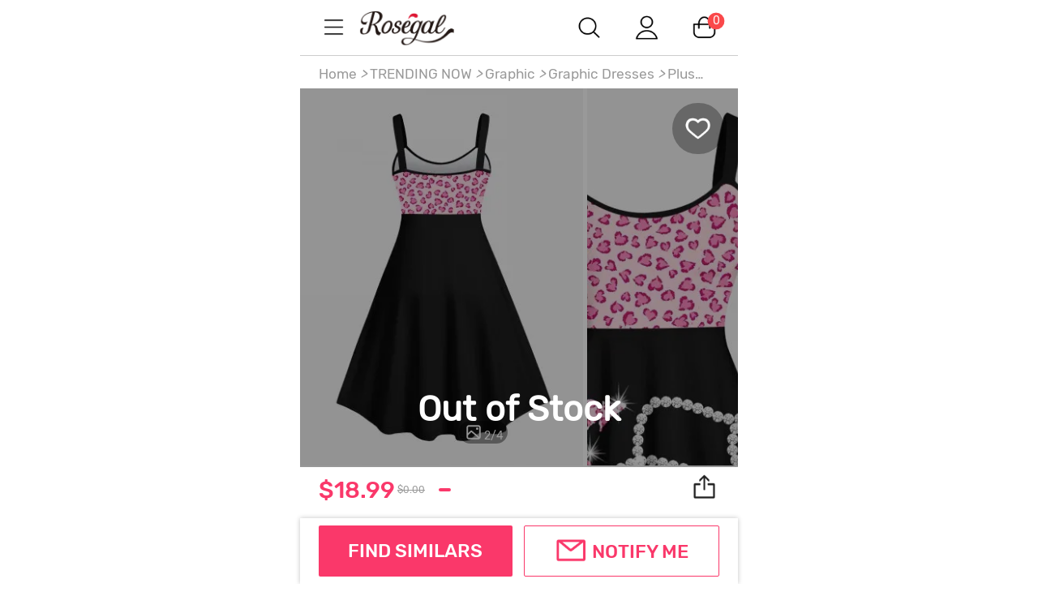

--- FILE ---
content_type: text/html; charset=utf-8
request_url: https://m.rosegal.com/graphic-dresses/plus-size-valentine-s-day-heart-bowknot-dog-butterfly-pearl-chain-glitter-3d-print-tank-dress-g_7820933.html
body_size: 85700
content:
<!doctype html><html lang="en"><head><meta name="branch:deeplink:branch_dp" content="rosegal://action?actiontype=3&url=7820933&name=Plus%20Size%20Valentine%27s%20Day%20Heart%20Bowknot%20Dog%20Butterfly%20Pearl%20Chain%20Glitter%203D%20Print%20Tank%20Dress&source=html"/><meta name="GLOBEL:pipe_code" content="RG"/> <meta charset="UTF-8"> <title>Plus Size Valentine's Day Heart Bowknot Dog Butterfly Pearl Chain Glitter 3D Print Tank Dress [54% OFF]  | Rosegal</title><meta name="keywords" content=""/><meta name="description" content="Shop for ✿ [54% OFF]  ✿ 2026 Plus Size Valentine's Day Heart Bowknot Dog Butterfly Pearl Chain Glitter 3D Print Tank Dress in LIGHT PINK online at $18.99 and discover other cheap TRENDING NOW at Rosegal. "/> <meta content="width=device-width, initial-scale=1.0, maximum-scale=1.0, user-scalable=0" name="viewport"/><meta content="telephone=no" name="format-detection"/><meta content="black-translucent" name="apple-mobile-web-app-status-bar-style"/><meta content="false" id="twcClient" name="twcClient"/><meta content="yes" name="apple-mobile-web-app-capable"/><meta name="apple-touch-fullscreen" content="yes"> <meta name="referrer" content="no-referrer-when-downgrade"><meta name="GLOBEL:ubcd" content="10007"><meta name="GLOBEL:ubci" content="AKAM_CLIENTID"><meta name="GLOBEL:dc" content="1301"> <meta name="GLOBEL:skuinfo" content="{'sku':'512314203','pam':1,'pc':'946','k':'sz01','price':'18.99','currency':'USD'}">  <meta name="GLOBEL:spcb" content="c">   <meta name="GLOBEL:pageid" id="logsss_pageid" content="x-512314203">  <meta name="GLOBEL:pageubcta" content="">  <style>
    @font-face {
        font-family: 'Rubik-Regular';
        src: url('https://css.rglcdn.com/imagecache/MRG/font/Rubik-Regular/Rubik-Regular.eot?#iefix') format('embedded-opentype'),  url('https://css.rglcdn.com/imagecache/MRG/font/Rubik-Regular/Rubik-Regular.woff') format('woff'), url('https://css.rglcdn.com/imagecache/MRG/font/Rubik-Regular/Rubik-Regular.ttf')  format('truetype'), url('https://css.rglcdn.com/imagecache/MRG/font/Rubik-Regular/Rubik-Regular.svg#Rubik-Regular') format('svg');
        font-weight: normal;
        font-style: normal;
        font-display: auto;
    }
    @font-face {
        font-family: 'Rubik-Medium';
        src: url('https://css.rglcdn.com/imagecache/MRG/font/Rubik-Medium/Rubik-Medium.eot?#iefix') format('embedded-opentype'),  url('https://css.rglcdn.com/imagecache/MRG/font/Rubik-Medium/Rubik-Medium.woff') format('woff'), url('https://css.rglcdn.com/imagecache/MRG/font/Rubik-Medium/Rubik-Medium.ttf')  format('truetype'), url('https://css.rglcdn.com/imagecache/MRG/font/Rubik-Medium/Rubik-Medium.svg#Rubik-Medium') format('svg');
        font-weight: normal;
        font-style: normal;
        font-display: auto;
    }
</style>   <style>
    @font-face {
        font-family: 'TrebuchetMS';
        src: url('https://css.rglcdn.com/imagecache/MRG/font/Rubik-Regular/Rubik-Regular.eot?#iefix') format('embedded-opentype'),  url('https://css.rglcdn.com/imagecache/MRG/font/Rubik-Regular/Rubik-Regular.woff') format('woff'), url('https://css.rglcdn.com/imagecache/MRG/font/Rubik-Regular/Rubik-Regular.ttf')  format('truetype'), url('https://css.rglcdn.com/imagecache/MRG/font/Rubik-Regular/Rubik-Regular.svg#Rubik-Regular') format('svg');
        font-weight: normal;
        font-style: normal;
        font-display: auto;
    }
    @font-face {
        font-family: 'TrebuchetMS-Bold';
        src: url('https://css.rglcdn.com/imagecache/MRG/font/Rubik-Medium/Rubik-Medium.eot?#iefix') format('embedded-opentype'),  url('https://css.rglcdn.com/imagecache/MRG/font/Rubik-Medium/Rubik-Medium.woff') format('woff'), url('https://css.rglcdn.com/imagecache/MRG/font/Rubik-Medium/Rubik-Medium.ttf')  format('truetype'), url('https://css.rglcdn.com/imagecache/MRG/font/Rubik-Medium/Rubik-Medium.svg#Rubik-Medium') format('svg');
        font-weight: normal;
        font-style: normal;
        font-display: auto;
    }
</style> <link rel="shortcut icon" href="https://m.rosegal.com/favicon.ico?2020030401"><link rel="apple-touch-icon" href="https://css.rglcdn.com/imagecache/MRG/images/keep-icon-120.png?201601061405"/><link rel="dns-prefetch" href="//m.rosegal.com"><link rel="dns-prefetch" href="//fr-m.rosegal.com"><link rel="dns-prefetch" href="//userm.rosegal.com"><link rel="dns-prefetch" href="//cartm.rosegal.com"><link rel="dns-prefetch" href="//loginm.rosegal.com"><link rel="dns-prefetch" href="//css.rglcdn.com"><link rel="dns-prefetch" href="//review.rglcdn.com"><link rel="dns-prefetch" href="//uidesign.rglcdn.com"><link rel="dns-prefetch" href="//gloimg.rglcdn.com"><link rel="dns-prefetch" href="//geshopcss.logsss.com"><meta name="theme-color" content="#fff"><link rel="manifest" href="/manifest.json?v=2022030701"><script> 
!function(e,t){function i(){var t=r.getBoundingClientRect().width;t/l>540&&(t=540*l);var i=t/10;r.style.fontSize=i+"px";try{var a=parseFloat(getComputedStyle(r).fontSize);isNaN(a)||(a!==i&&(i*=i/a),r.style.fontSize=i+"px")}catch(e){}m.rem=e.rem=i}var a=e.document,r=a.documentElement,n=a.querySelector('meta[name="viewport"]'),o=a.querySelector('meta[name="flexible"]'),l=0,d=0,s=void 0,m=t.flexible||(t.flexible={});if(n){var p=n.getAttribute("content").match(/initial\-scale=([\d\.]+)/);p&&(d=parseFloat(p[1]),l=parseInt(1/d))}else if(o){var c=o.getAttribute("content");if(c){var u=c.match(/initial\-dpr=([\d\.]+)/),f=c.match(/maximum\-dpr=([\d\.]+)/);u&&(l=parseFloat(u[1]),d=parseFloat((1/l).toFixed(2))),f&&(l=parseFloat(f[1]),d=parseFloat((1/l).toFixed(2)))}}if(!l&&!d){var v=(e.navigator.appVersion.match(/android/gi),e.navigator.appVersion.match(/iphone/gi)),h=e.devicePixelRatio;l=v?h>=3&&(!l||l>=3)?3:h>=2&&(!l||l>=2)?2:1:1,d=1/l}if(r.setAttribute("data-dpr",l),!n)if(n=a.createElement("meta"),n.setAttribute("name","viewport"),n.setAttribute("content","width=device-width, initial-scale="+d+", maximum-scale="+d+", minimum-scale="+d+", user-scalable=no"),r.firstElementChild)r.firstElementChild.appendChild(n);else{var x=a.createElement("div");x.appendChild(n),a.write(x.innerHTML)}e.addEventListener("resize",function(){clearTimeout(s),s=setTimeout(i,300)},!1),e.addEventListener("pageshow",function(e){e.persisted&&(clearTimeout(s),s=setTimeout(i,300))},!1),"complete"===a.readyState?a.body.style.fontSize=12*l+"px":a.addEventListener("DOMContentLoaded",function(e){a.body.style.fontSize=12*l+"px"},!1),i(),m.dpr=e.dpr=l,m.refreshRem=i,m.rem2px=function(e){var t=parseFloat(e)*this.rem;return"string"==typeof e&&e.match(/rem$/)&&(t+="px"),t},m.px2rem=function(e){var t=parseFloat(e)/this.rem;return"string"==typeof e&&e.match(/px$/)&&(t+="rem"),t}}(window,window.lib||(window.lib={}));

</script>   <script>
function _GET(name,str){var pattern=new RegExp('[\?&]'+name+'=([^&]+)','g');str=str||location.search;var arr,match='';while((arr=pattern.exec(str))!==null){match=arr[1];}return match;};
</script> <link rel="stylesheet" href="https://css.rglcdn.com/imagecache/MRG/mincss/base_min.css?v=19177bf068?v=20230713045337">  <script>
!function(a,b){"object"==typeof module&&"object"==typeof module.exports?module.exports=a.document?b(a,!0):function(a){if(!a.document)throw new Error("jQuery requires a window with a document");return b(a)}:b(a)}("undefined"!=typeof window?window:this,function(a,b){var c=[],d=c.slice,e=c.concat,f=c.push,g=c.indexOf,h={},i=h.toString,j=h.hasOwnProperty,k="".trim,l={},m=a.document,n="2.1.0",o=function(a,b){return new o.fn.init(a,b)},p=/^-ms-/,q=/-([\da-z])/gi,r=function(a,b){return b.toUpperCase()};o.fn=o.prototype={jquery:n,constructor:o,selector:"",length:0,toArray:function(){return d.call(this)},get:function(a){return null!=a?0>a?this[a+this.length]:this[a]:d.call(this)},pushStack:function(a){var b=o.merge(this.constructor(),a);return b.prevObject=this,b.context=this.context,b},each:function(a,b){return o.each(this,a,b)},map:function(a){return this.pushStack(o.map(this,function(b,c){return a.call(b,c,b)}))},slice:function(){return this.pushStack(d.apply(this,arguments))},first:function(){return this.eq(0)},last:function(){return this.eq(-1)},eq:function(a){var b=this.length,c=+a+(0>a?b:0);return this.pushStack(c>=0&&b>c?[this[c]]:[])},end:function(){return this.prevObject||this.constructor(null)},push:f,sort:c.sort,splice:c.splice},o.extend=o.fn.extend=function(){var a,b,c,d,e,f,g=arguments[0]||{},h=1,i=arguments.length,j=!1;for("boolean"==typeof g&&(j=g,g=arguments[h]||{},h++),"object"==typeof g||o.isFunction(g)||(g={}),h===i&&(g=this,h--);i>h;h++)if(null!=(a=arguments[h]))for(b in a)c=g[b],d=a[b],g!==d&&(j&&d&&(o.isPlainObject(d)||(e=o.isArray(d)))?(e?(e=!1,f=c&&o.isArray(c)?c:[]):f=c&&o.isPlainObject(c)?c:{},g[b]=o.extend(j,f,d)):void 0!==d&&(g[b]=d));return g},o.extend({expando:"jQuery"+(n+Math.random()).replace(/\D/g,""),isReady:!0,error:function(a){throw new Error(a)},noop:function(){},isFunction:function(a){return"function"===o.type(a)},isArray:Array.isArray,isWindow:function(a){return null!=a&&a===a.window},isNumeric:function(a){return a-parseFloat(a)>=0},isPlainObject:function(a){if("object"!==o.type(a)||a.nodeType||o.isWindow(a))return!1;try{if(a.constructor&&!j.call(a.constructor.prototype,"isPrototypeOf"))return!1}catch(b){return!1}return!0},isEmptyObject:function(a){var b;for(b in a)return!1;return!0},type:function(a){return null==a?a+"":"object"==typeof a||"function"==typeof a?h[i.call(a)]||"object":typeof a},globalEval:function(a){var b,c=eval;a=o.trim(a),a&&(1===a.indexOf("use strict")?(b=m.createElement("script"),b.text=a,m.head.appendChild(b).parentNode.removeChild(b)):c(a))},camelCase:function(a){return a.replace(p,"ms-").replace(q,r)},nodeName:function(a,b){return a.nodeName&&a.nodeName.toLowerCase()===b.toLowerCase()},each:function(a,b,c){var d,e=0,f=a.length,g=s(a);if(c){if(g){for(;f>e;e++)if(d=b.apply(a[e],c),d===!1)break}else for(e in a)if(d=b.apply(a[e],c),d===!1)break}else if(g){for(;f>e;e++)if(d=b.call(a[e],e,a[e]),d===!1)break}else for(e in a)if(d=b.call(a[e],e,a[e]),d===!1)break;return a},trim:function(a){return null==a?"":k.call(a)},makeArray:function(a,b){var c=b||[];return null!=a&&(s(Object(a))?o.merge(c,"string"==typeof a?[a]:a):f.call(c,a)),c},inArray:function(a,b,c){return null==b?-1:g.call(b,a,c)},merge:function(a,b){for(var c=+b.length,d=0,e=a.length;c>d;d++)a[e++]=b[d];return a.length=e,a},grep:function(a,b,c){for(var d,e=[],f=0,g=a.length,h=!c;g>f;f++)d=!b(a[f],f),d!==h&&e.push(a[f]);return e},map:function(a,b,c){var d,f=0,g=a.length,h=s(a),i=[];if(h)for(;g>f;f++)d=b(a[f],f,c),null!=d&&i.push(d);else for(f in a)d=b(a[f],f,c),null!=d&&i.push(d);return e.apply([],i)},guid:1,proxy:function(a,b){var c,e,f;return"string"==typeof b&&(c=a[b],b=a,a=c),o.isFunction(a)?(e=d.call(arguments,2),f=function(){return a.apply(b||this,e.concat(d.call(arguments)))},f.guid=a.guid=a.guid||o.guid++,f):void 0},now:Date.now,support:l}),o.each("Boolean Number String Function Array Date RegExp Object Error".split(" "),function(a,b){h["[object "+b+"]"]=b.toLowerCase()});function s(a){var b=a.length,c=o.type(a);return"function"===c||o.isWindow(a)?!1:1===a.nodeType&&b?!0:"array"===c||0===b||"number"==typeof b&&b>0&&b-1 in a}var t=function(a){var b,c,d,e,f,g,h,i,j,k,l,m,n,o,p,q,r,s="sizzle"+-new Date,t=a.document,u=0,v=0,w=eb(),x=eb(),y=eb(),z=function(a,b){return a===b&&(j=!0),0},A="undefined",B=1<<31,C={}.hasOwnProperty,D=[],E=D.pop,F=D.push,G=D.push,H=D.slice,I=D.indexOf||function(a){for(var b=0,c=this.length;c>b;b++)if(this[b]===a)return b;return-1},J="checked|selected|async|autofocus|autoplay|controls|defer|disabled|hidden|ismap|loop|multiple|open|readonly|required|scoped",K="[\\x20\\t\\r\\n\\f]",L="(?:\\\\.|[\\w-]|[^\\x00-\\xa0])+",M=L.replace("w","w#"),N="\\["+K+"*("+L+")"+K+"*(?:([*^$|!~]?=)"+K+"*(?:(['\"])((?:\\\\.|[^\\\\])*?)\\3|("+M+")|)|)"+K+"*\\]",O=":("+L+")(?:\\(((['\"])((?:\\\\.|[^\\\\])*?)\\3|((?:\\\\.|[^\\\\()[\\]]|"+N.replace(3,8)+")*)|.*)\\)|)",P=new RegExp("^"+K+"+|((?:^|[^\\\\])(?:\\\\.)*)"+K+"+$","g"),Q=new RegExp("^"+K+"*,"+K+"*"),R=new RegExp("^"+K+"*([>+~]|"+K+")"+K+"*"),S=new RegExp("="+K+"*([^\\]'\"]*?)"+K+"*\\]","g"),T=new RegExp(O),U=new RegExp("^"+M+"$"),V={ID:new RegExp("^#("+L+")"),CLASS:new RegExp("^\\.("+L+")"),TAG:new RegExp("^("+L.replace("w","w*")+")"),ATTR:new RegExp("^"+N),PSEUDO:new RegExp("^"+O),CHILD:new RegExp("^:(only|first|last|nth|nth-last)-(child|of-type)(?:\\("+K+"*(even|odd|(([+-]|)(\\d*)n|)"+K+"*(?:([+-]|)"+K+"*(\\d+)|))"+K+"*\\)|)","i"),bool:new RegExp("^(?:"+J+")$","i"),needsContext:new RegExp("^"+K+"*[>+~]|:(even|odd|eq|gt|lt|nth|first|last)(?:\\("+K+"*((?:-\\d)?\\d*)"+K+"*\\)|)(?=[^-]|$)","i")},W=/^(?:input|select|textarea|button)$/i,X=/^h\d$/i,Y=/^[^{]+\{\s*\[native \w/,Z=/^(?:#([\w-]+)|(\w+)|\.([\w-]+))$/,$=/[+~]/,_=/'|\\/g,ab=new RegExp("\\\\([\\da-f]{1,6}"+K+"?|("+K+")|.)","ig"),bb=function(a,b,c){var d="0x"+b-65536;return d!==d||c?b:0>d?String.fromCharCode(d+65536):String.fromCharCode(d>>10|55296,1023&d|56320)};try{G.apply(D=H.call(t.childNodes),t.childNodes),D[t.childNodes.length].nodeType}catch(cb){G={apply:D.length?function(a,b){F.apply(a,H.call(b))}:function(a,b){var c=a.length,d=0;while(a[c++]=b[d++]);a.length=c-1}}}function db(a,b,d,e){var f,g,h,i,j,m,p,q,u,v;if((b?b.ownerDocument||b:t)!==l&&k(b),b=b||l,d=d||[],!a||"string"!=typeof a)return d;if(1!==(i=b.nodeType)&&9!==i)return[];if(n&&!e){if(f=Z.exec(a))if(h=f[1]){if(9===i){if(g=b.getElementById(h),!g||!g.parentNode)return d;if(g.id===h)return d.push(g),d}else if(b.ownerDocument&&(g=b.ownerDocument.getElementById(h))&&r(b,g)&&g.id===h)return d.push(g),d}else{if(f[2])return G.apply(d,b.getElementsByTagName(a)),d;if((h=f[3])&&c.getElementsByClassName&&b.getElementsByClassName)return G.apply(d,b.getElementsByClassName(h)),d}if(c.qsa&&(!o||!o.test(a))){if(q=p=s,u=b,v=9===i&&a,1===i&&"object"!==b.nodeName.toLowerCase()){m=ob(a),(p=b.getAttribute("id"))?q=p.replace(_,"\\$&"):b.setAttribute("id",q),q="[id='"+q+"'] ",j=m.length;while(j--)m[j]=q+pb(m[j]);u=$.test(a)&&mb(b.parentNode)||b,v=m.join(",")}if(v)try{return G.apply(d,u.querySelectorAll(v)),d}catch(w){}finally{p||b.removeAttribute("id")}}}return xb(a.replace(P,"$1"),b,d,e)}function eb(){var a=[];function b(c,e){return a.push(c+" ")>d.cacheLength&&delete b[a.shift()],b[c+" "]=e}return b}function fb(a){return a[s]=!0,a}function gb(a){var b=l.createElement("div");try{return!!a(b)}catch(c){return!1}finally{b.parentNode&&b.parentNode.removeChild(b),b=null}}function hb(a,b){var c=a.split("|"),e=a.length;while(e--)d.attrHandle[c[e]]=b}function ib(a,b){var c=b&&a,d=c&&1===a.nodeType&&1===b.nodeType&&(~b.sourceIndex||B)-(~a.sourceIndex||B);if(d)return d;if(c)while(c=c.nextSibling)if(c===b)return-1;return a?1:-1}function jb(a){return function(b){var c=b.nodeName.toLowerCase();return"input"===c&&b.type===a}}function kb(a){return function(b){var c=b.nodeName.toLowerCase();return("input"===c||"button"===c)&&b.type===a}}function lb(a){return fb(function(b){return b=+b,fb(function(c,d){var e,f=a([],c.length,b),g=f.length;while(g--)c[e=f[g]]&&(c[e]=!(d[e]=c[e]))})})}function mb(a){return a&&typeof a.getElementsByTagName!==A&&a}c=db.support={},f=db.isXML=function(a){var b=a&&(a.ownerDocument||a).documentElement;return b?"HTML"!==b.nodeName:!1},k=db.setDocument=function(a){var b,e=a?a.ownerDocument||a:t,g=e.defaultView;return e!==l&&9===e.nodeType&&e.documentElement?(l=e,m=e.documentElement,n=!f(e),g&&g!==g.top&&(g.addEventListener?g.addEventListener("unload",function(){k()},!1):g.attachEvent&&g.attachEvent("onunload",function(){k()})),c.attributes=gb(function(a){return a.className="i",!a.getAttribute("className")}),c.getElementsByTagName=gb(function(a){return a.appendChild(e.createComment("")),!a.getElementsByTagName("*").length}),c.getElementsByClassName=Y.test(e.getElementsByClassName)&&gb(function(a){return a.innerHTML="<div class='a'></div><div class='a i'></div>",a.firstChild.className="i",2===a.getElementsByClassName("i").length}),c.getById=gb(function(a){return m.appendChild(a).id=s,!e.getElementsByName||!e.getElementsByName(s).length}),c.getById?(d.find.ID=function(a,b){if(typeof b.getElementById!==A&&n){var c=b.getElementById(a);return c&&c.parentNode?[c]:[]}},d.filter.ID=function(a){var b=a.replace(ab,bb);return function(a){return a.getAttribute("id")===b}}):(delete d.find.ID,d.filter.ID=function(a){var b=a.replace(ab,bb);return function(a){var c=typeof a.getAttributeNode!==A&&a.getAttributeNode("id");return c&&c.value===b}}),d.find.TAG=c.getElementsByTagName?function(a,b){return typeof b.getElementsByTagName!==A?b.getElementsByTagName(a):void 0}:function(a,b){var c,d=[],e=0,f=b.getElementsByTagName(a);if("*"===a){while(c=f[e++])1===c.nodeType&&d.push(c);return d}return f},d.find.CLASS=c.getElementsByClassName&&function(a,b){return typeof b.getElementsByClassName!==A&&n?b.getElementsByClassName(a):void 0},p=[],o=[],(c.qsa=Y.test(e.querySelectorAll))&&(gb(function(a){a.innerHTML="<select t=''><option selected=''></option></select>",a.querySelectorAll("[t^='']").length&&o.push("[*^$]="+K+"*(?:''|\"\")"),a.querySelectorAll("[selected]").length||o.push("\\["+K+"*(?:value|"+J+")"),a.querySelectorAll(":checked").length||o.push(":checked")}),gb(function(a){var b=e.createElement("input");b.setAttribute("type","hidden"),a.appendChild(b).setAttribute("name","D"),a.querySelectorAll("[name=d]").length&&o.push("name"+K+"*[*^$|!~]?="),a.querySelectorAll(":enabled").length||o.push(":enabled",":disabled"),a.querySelectorAll("*,:x"),o.push(",.*:")})),(c.matchesSelector=Y.test(q=m.webkitMatchesSelector||m.mozMatchesSelector||m.oMatchesSelector||m.msMatchesSelector))&&gb(function(a){c.disconnectedMatch=q.call(a,"div"),q.call(a,"[s!='']:x"),p.push("!=",O)}),o=o.length&&new RegExp(o.join("|")),p=p.length&&new RegExp(p.join("|")),b=Y.test(m.compareDocumentPosition),r=b||Y.test(m.contains)?function(a,b){var c=9===a.nodeType?a.documentElement:a,d=b&&b.parentNode;return a===d||!(!d||1!==d.nodeType||!(c.contains?c.contains(d):a.compareDocumentPosition&&16&a.compareDocumentPosition(d)))}:function(a,b){if(b)while(b=b.parentNode)if(b===a)return!0;return!1},z=b?function(a,b){if(a===b)return j=!0,0;var d=!a.compareDocumentPosition-!b.compareDocumentPosition;return d?d:(d=(a.ownerDocument||a)===(b.ownerDocument||b)?a.compareDocumentPosition(b):1,1&d||!c.sortDetached&&b.compareDocumentPosition(a)===d?a===e||a.ownerDocument===t&&r(t,a)?-1:b===e||b.ownerDocument===t&&r(t,b)?1:i?I.call(i,a)-I.call(i,b):0:4&d?-1:1)}:function(a,b){if(a===b)return j=!0,0;var c,d=0,f=a.parentNode,g=b.parentNode,h=[a],k=[b];if(!f||!g)return a===e?-1:b===e?1:f?-1:g?1:i?I.call(i,a)-I.call(i,b):0;if(f===g)return ib(a,b);c=a;while(c=c.parentNode)h.unshift(c);c=b;while(c=c.parentNode)k.unshift(c);while(h[d]===k[d])d++;return d?ib(h[d],k[d]):h[d]===t?-1:k[d]===t?1:0},e):l},db.matches=function(a,b){return db(a,null,null,b)},db.matchesSelector=function(a,b){if((a.ownerDocument||a)!==l&&k(a),b=b.replace(S,"='$1']"),!(!c.matchesSelector||!n||p&&p.test(b)||o&&o.test(b)))try{var d=q.call(a,b);if(d||c.disconnectedMatch||a.document&&11!==a.document.nodeType)return d}catch(e){}return db(b,l,null,[a]).length>0},db.contains=function(a,b){return(a.ownerDocument||a)!==l&&k(a),r(a,b)},db.attr=function(a,b){(a.ownerDocument||a)!==l&&k(a);var e=d.attrHandle[b.toLowerCase()],f=e&&C.call(d.attrHandle,b.toLowerCase())?e(a,b,!n):void 0;return void 0!==f?f:c.attributes||!n?a.getAttribute(b):(f=a.getAttributeNode(b))&&f.specified?f.value:null},db.error=function(a){throw new Error("Syntax error, unrecognized expression: "+a)},db.uniqueSort=function(a){var b,d=[],e=0,f=0;if(j=!c.detectDuplicates,i=!c.sortStable&&a.slice(0),a.sort(z),j){while(b=a[f++])b===a[f]&&(e=d.push(f));while(e--)a.splice(d[e],1)}return i=null,a},e=db.getText=function(a){var b,c="",d=0,f=a.nodeType;if(f){if(1===f||9===f||11===f){if("string"==typeof a.textContent)return a.textContent;for(a=a.firstChild;a;a=a.nextSibling)c+=e(a)}else if(3===f||4===f)return a.nodeValue}else while(b=a[d++])c+=e(b);return c},d=db.selectors={cacheLength:50,createPseudo:fb,match:V,attrHandle:{},find:{},relative:{">":{dir:"parentNode",first:!0}," ":{dir:"parentNode"},"+":{dir:"previousSibling",first:!0},"~":{dir:"previousSibling"}},preFilter:{ATTR:function(a){return a[1]=a[1].replace(ab,bb),a[3]=(a[4]||a[5]||"").replace(ab,bb),"~="===a[2]&&(a[3]=" "+a[3]+" "),a.slice(0,4)},CHILD:function(a){return a[1]=a[1].toLowerCase(),"nth"===a[1].slice(0,3)?(a[3]||db.error(a[0]),a[4]=+(a[4]?a[5]+(a[6]||1):2*("even"===a[3]||"odd"===a[3])),a[5]=+(a[7]+a[8]||"odd"===a[3])):a[3]&&db.error(a[0]),a},PSEUDO:function(a){var b,c=!a[5]&&a[2];return V.CHILD.test(a[0])?null:(a[3]&&void 0!==a[4]?a[2]=a[4]:c&&T.test(c)&&(b=ob(c,!0))&&(b=c.indexOf(")",c.length-b)-c.length)&&(a[0]=a[0].slice(0,b),a[2]=c.slice(0,b)),a.slice(0,3))}},filter:{TAG:function(a){var b=a.replace(ab,bb).toLowerCase();return"*"===a?function(){return!0}:function(a){return a.nodeName&&a.nodeName.toLowerCase()===b}},CLASS:function(a){var b=w[a+" "];return b||(b=new RegExp("(^|"+K+")"+a+"("+K+"|$)"))&&w(a,function(a){return b.test("string"==typeof a.className&&a.className||typeof a.getAttribute!==A&&a.getAttribute("class")||"")})},ATTR:function(a,b,c){return function(d){var e=db.attr(d,a);return null==e?"!="===b:b?(e+="","="===b?e===c:"!="===b?e!==c:"^="===b?c&&0===e.indexOf(c):"*="===b?c&&e.indexOf(c)>-1:"$="===b?c&&e.slice(-c.length)===c:"~="===b?(" "+e+" ").indexOf(c)>-1:"|="===b?e===c||e.slice(0,c.length+1)===c+"-":!1):!0}},CHILD:function(a,b,c,d,e){var f="nth"!==a.slice(0,3),g="last"!==a.slice(-4),h="of-type"===b;return 1===d&&0===e?function(a){return!!a.parentNode}:function(b,c,i){var j,k,l,m,n,o,p=f!==g?"nextSibling":"previousSibling",q=b.parentNode,r=h&&b.nodeName.toLowerCase(),t=!i&&!h;if(q){if(f){while(p){l=b;while(l=l[p])if(h?l.nodeName.toLowerCase()===r:1===l.nodeType)return!1;o=p="only"===a&&!o&&"nextSibling"}return!0}if(o=[g?q.firstChild:q.lastChild],g&&t){k=q[s]||(q[s]={}),j=k[a]||[],n=j[0]===u&&j[1],m=j[0]===u&&j[2],l=n&&q.childNodes[n];while(l=++n&&l&&l[p]||(m=n=0)||o.pop())if(1===l.nodeType&&++m&&l===b){k[a]=[u,n,m];break}}else if(t&&(j=(b[s]||(b[s]={}))[a])&&j[0]===u)m=j[1];else while(l=++n&&l&&l[p]||(m=n=0)||o.pop())if((h?l.nodeName.toLowerCase()===r:1===l.nodeType)&&++m&&(t&&((l[s]||(l[s]={}))[a]=[u,m]),l===b))break;return m-=e,m===d||m%d===0&&m/d>=0}}},PSEUDO:function(a,b){var c,e=d.pseudos[a]||d.setFilters[a.toLowerCase()]||db.error("unsupported pseudo: "+a);return e[s]?e(b):e.length>1?(c=[a,a,"",b],d.setFilters.hasOwnProperty(a.toLowerCase())?fb(function(a,c){var d,f=e(a,b),g=f.length;while(g--)d=I.call(a,f[g]),a[d]=!(c[d]=f[g])}):function(a){return e(a,0,c)}):e}},pseudos:{not:fb(function(a){var b=[],c=[],d=g(a.replace(P,"$1"));return d[s]?fb(function(a,b,c,e){var f,g=d(a,null,e,[]),h=a.length;while(h--)(f=g[h])&&(a[h]=!(b[h]=f))}):function(a,e,f){return b[0]=a,d(b,null,f,c),!c.pop()}}),has:fb(function(a){return function(b){return db(a,b).length>0}}),contains:fb(function(a){return function(b){return(b.textContent||b.innerText||e(b)).indexOf(a)>-1}}),lang:fb(function(a){return U.test(a||"")||db.error("unsupported lang: "+a),a=a.replace(ab,bb).toLowerCase(),function(b){var c;do if(c=n?b.lang:b.getAttribute("xml:lang")||b.getAttribute("lang"))return c=c.toLowerCase(),c===a||0===c.indexOf(a+"-");while((b=b.parentNode)&&1===b.nodeType);return!1}}),target:function(b){var c=a.location&&a.location.hash;return c&&c.slice(1)===b.id},root:function(a){return a===m},focus:function(a){return a===l.activeElement&&(!l.hasFocus||l.hasFocus())&&!!(a.type||a.href||~a.tabIndex)},enabled:function(a){return a.disabled===!1},disabled:function(a){return a.disabled===!0},checked:function(a){var b=a.nodeName.toLowerCase();return"input"===b&&!!a.checked||"option"===b&&!!a.selected},selected:function(a){return a.parentNode&&a.parentNode.selectedIndex,a.selected===!0},empty:function(a){for(a=a.firstChild;a;a=a.nextSibling)if(a.nodeType<6)return!1;return!0},parent:function(a){return!d.pseudos.empty(a)},header:function(a){return X.test(a.nodeName)},input:function(a){return W.test(a.nodeName)},button:function(a){var b=a.nodeName.toLowerCase();return"input"===b&&"button"===a.type||"button"===b},text:function(a){var b;return"input"===a.nodeName.toLowerCase()&&"text"===a.type&&(null==(b=a.getAttribute("type"))||"text"===b.toLowerCase())},first:lb(function(){return[0]}),last:lb(function(a,b){return[b-1]}),eq:lb(function(a,b,c){return[0>c?c+b:c]}),even:lb(function(a,b){for(var c=0;b>c;c+=2)a.push(c);return a}),odd:lb(function(a,b){for(var c=1;b>c;c+=2)a.push(c);return a}),lt:lb(function(a,b,c){for(var d=0>c?c+b:c;--d>=0;)a.push(d);return a}),gt:lb(function(a,b,c){for(var d=0>c?c+b:c;++d<b;)a.push(d);return a})}},d.pseudos.nth=d.pseudos.eq;for(b in{radio:!0,checkbox:!0,file:!0,password:!0,image:!0})d.pseudos[b]=jb(b);for(b in{submit:!0,reset:!0})d.pseudos[b]=kb(b);function nb(){}nb.prototype=d.filters=d.pseudos,d.setFilters=new nb;function ob(a,b){var c,e,f,g,h,i,j,k=x[a+" "];if(k)return b?0:k.slice(0);h=a,i=[],j=d.preFilter;while(h){(!c||(e=Q.exec(h)))&&(e&&(h=h.slice(e[0].length)||h),i.push(f=[])),c=!1,(e=R.exec(h))&&(c=e.shift(),f.push({value:c,type:e[0].replace(P," ")}),h=h.slice(c.length));for(g in d.filter)!(e=V[g].exec(h))||j[g]&&!(e=j[g](e))||(c=e.shift(),f.push({value:c,type:g,matches:e}),h=h.slice(c.length));if(!c)break}return b?h.length:h?db.error(a):x(a,i).slice(0)}function pb(a){for(var b=0,c=a.length,d="";c>b;b++)d+=a[b].value;return d}function qb(a,b,c){var d=b.dir,e=c&&"parentNode"===d,f=v++;return b.first?function(b,c,f){while(b=b[d])if(1===b.nodeType||e)return a(b,c,f)}:function(b,c,g){var h,i,j=[u,f];if(g){while(b=b[d])if((1===b.nodeType||e)&&a(b,c,g))return!0}else while(b=b[d])if(1===b.nodeType||e){if(i=b[s]||(b[s]={}),(h=i[d])&&h[0]===u&&h[1]===f)return j[2]=h[2];if(i[d]=j,j[2]=a(b,c,g))return!0}}}function rb(a){return a.length>1?function(b,c,d){var e=a.length;while(e--)if(!a[e](b,c,d))return!1;return!0}:a[0]}function sb(a,b,c,d,e){for(var f,g=[],h=0,i=a.length,j=null!=b;i>h;h++)(f=a[h])&&(!c||c(f,d,e))&&(g.push(f),j&&b.push(h));return g}function tb(a,b,c,d,e,f){return d&&!d[s]&&(d=tb(d)),e&&!e[s]&&(e=tb(e,f)),fb(function(f,g,h,i){var j,k,l,m=[],n=[],o=g.length,p=f||wb(b||"*",h.nodeType?[h]:h,[]),q=!a||!f&&b?p:sb(p,m,a,h,i),r=c?e||(f?a:o||d)?[]:g:q;if(c&&c(q,r,h,i),d){j=sb(r,n),d(j,[],h,i),k=j.length;while(k--)(l=j[k])&&(r[n[k]]=!(q[n[k]]=l))}if(f){if(e||a){if(e){j=[],k=r.length;while(k--)(l=r[k])&&j.push(q[k]=l);e(null,r=[],j,i)}k=r.length;while(k--)(l=r[k])&&(j=e?I.call(f,l):m[k])>-1&&(f[j]=!(g[j]=l))}}else r=sb(r===g?r.splice(o,r.length):r),e?e(null,g,r,i):G.apply(g,r)})}function ub(a){for(var b,c,e,f=a.length,g=d.relative[a[0].type],i=g||d.relative[" "],j=g?1:0,k=qb(function(a){return a===b},i,!0),l=qb(function(a){return I.call(b,a)>-1},i,!0),m=[function(a,c,d){return!g&&(d||c!==h)||((b=c).nodeType?k(a,c,d):l(a,c,d))}];f>j;j++)if(c=d.relative[a[j].type])m=[qb(rb(m),c)];else{if(c=d.filter[a[j].type].apply(null,a[j].matches),c[s]){for(e=++j;f>e;e++)if(d.relative[a[e].type])break;return tb(j>1&&rb(m),j>1&&pb(a.slice(0,j-1).concat({value:" "===a[j-2].type?"*":""})).replace(P,"$1"),c,e>j&&ub(a.slice(j,e)),f>e&&ub(a=a.slice(e)),f>e&&pb(a))}m.push(c)}return rb(m)}function vb(a,b){var c=b.length>0,e=a.length>0,f=function(f,g,i,j,k){var m,n,o,p=0,q="0",r=f&&[],s=[],t=h,v=f||e&&d.find.TAG("*",k),w=u+=null==t?1:Math.random()||.1,x=v.length;for(k&&(h=g!==l&&g);q!==x&&null!=(m=v[q]);q++){if(e&&m){n=0;while(o=a[n++])if(o(m,g,i)){j.push(m);break}k&&(u=w)}c&&((m=!o&&m)&&p--,f&&r.push(m))}if(p+=q,c&&q!==p){n=0;while(o=b[n++])o(r,s,g,i);if(f){if(p>0)while(q--)r[q]||s[q]||(s[q]=E.call(j));s=sb(s)}G.apply(j,s),k&&!f&&s.length>0&&p+b.length>1&&db.uniqueSort(j)}return k&&(u=w,h=t),r};return c?fb(f):f}g=db.compile=function(a,b){var c,d=[],e=[],f=y[a+" "];if(!f){b||(b=ob(a)),c=b.length;while(c--)f=ub(b[c]),f[s]?d.push(f):e.push(f);f=y(a,vb(e,d))}return f};function wb(a,b,c){for(var d=0,e=b.length;e>d;d++)db(a,b[d],c);return c}function xb(a,b,e,f){var h,i,j,k,l,m=ob(a);if(!f&&1===m.length){if(i=m[0]=m[0].slice(0),i.length>2&&"ID"===(j=i[0]).type&&c.getById&&9===b.nodeType&&n&&d.relative[i[1].type]){if(b=(d.find.ID(j.matches[0].replace(ab,bb),b)||[])[0],!b)return e;a=a.slice(i.shift().value.length)}h=V.needsContext.test(a)?0:i.length;while(h--){if(j=i[h],d.relative[k=j.type])break;if((l=d.find[k])&&(f=l(j.matches[0].replace(ab,bb),$.test(i[0].type)&&mb(b.parentNode)||b))){if(i.splice(h,1),a=f.length&&pb(i),!a)return G.apply(e,f),e;break}}}return g(a,m)(f,b,!n,e,$.test(a)&&mb(b.parentNode)||b),e}return c.sortStable=s.split("").sort(z).join("")===s,c.detectDuplicates=!!j,k(),c.sortDetached=gb(function(a){return 1&a.compareDocumentPosition(l.createElement("div"))}),gb(function(a){return a.innerHTML="<a href='#'></a>","#"===a.firstChild.getAttribute("href")})||hb("type|href|height|width",function(a,b,c){return c?void 0:a.getAttribute(b,"type"===b.toLowerCase()?1:2)}),c.attributes&&gb(function(a){return a.innerHTML="<input/>",a.firstChild.setAttribute("value",""),""===a.firstChild.getAttribute("value")})||hb("value",function(a,b,c){return c||"input"!==a.nodeName.toLowerCase()?void 0:a.defaultValue}),gb(function(a){return null==a.getAttribute("disabled")})||hb(J,function(a,b,c){var d;return c?void 0:a[b]===!0?b.toLowerCase():(d=a.getAttributeNode(b))&&d.specified?d.value:null}),db}(a);o.find=t,o.expr=t.selectors,o.expr[":"]=o.expr.pseudos,o.unique=t.uniqueSort,o.text=t.getText,o.isXMLDoc=t.isXML,o.contains=t.contains;var u=o.expr.match.needsContext,v=/^<(\w+)\s*\/?>(?:<\/\1>|)$/,w=/^.[^:#\[\.,]*$/;function x(a,b,c){if(o.isFunction(b))return o.grep(a,function(a,d){return!!b.call(a,d,a)!==c});if(b.nodeType)return o.grep(a,function(a){return a===b!==c});if("string"==typeof b){if(w.test(b))return o.filter(b,a,c);b=o.filter(b,a)}return o.grep(a,function(a){return g.call(b,a)>=0!==c})}o.filter=function(a,b,c){var d=b[0];return c&&(a=":not("+a+")"),1===b.length&&1===d.nodeType?o.find.matchesSelector(d,a)?[d]:[]:o.find.matches(a,o.grep(b,function(a){return 1===a.nodeType}))},o.fn.extend({find:function(a){var b,c=this.length,d=[],e=this;if("string"!=typeof a)return this.pushStack(o(a).filter(function(){for(b=0;c>b;b++)if(o.contains(e[b],this))return!0}));for(b=0;c>b;b++)o.find(a,e[b],d);return d=this.pushStack(c>1?o.unique(d):d),d.selector=this.selector?this.selector+" "+a:a,d},filter:function(a){return this.pushStack(x(this,a||[],!1))},not:function(a){return this.pushStack(x(this,a||[],!0))},is:function(a){return!!x(this,"string"==typeof a&&u.test(a)?o(a):a||[],!1).length}});var y,z=/^(?:\s*(<[\w\W]+>)[^>]*|#([\w-]*))$/,A=o.fn.init=function(a,b){var c,d;if(!a)return this;if("string"==typeof a){if(c="<"===a[0]&&">"===a[a.length-1]&&a.length>=3?[null,a,null]:z.exec(a),!c||!c[1]&&b)return!b||b.jquery?(b||y).find(a):this.constructor(b).find(a);if(c[1]){if(b=b instanceof o?b[0]:b,o.merge(this,o.parseHTML(c[1],b&&b.nodeType?b.ownerDocument||b:m,!0)),v.test(c[1])&&o.isPlainObject(b))for(c in b)o.isFunction(this[c])?this[c](b[c]):this.attr(c,b[c]);return this}return d=m.getElementById(c[2]),d&&d.parentNode&&(this.length=1,this[0]=d),this.context=m,this.selector=a,this}return a.nodeType?(this.context=this[0]=a,this.length=1,this):o.isFunction(a)?"undefined"!=typeof y.ready?y.ready(a):a(o):(void 0!==a.selector&&(this.selector=a.selector,this.context=a.context),o.makeArray(a,this))};A.prototype=o.fn,y=o(m);var B=/^(?:parents|prev(?:Until|All))/,C={children:!0,contents:!0,next:!0,prev:!0};o.extend({dir:function(a,b,c){var d=[],e=void 0!==c;while((a=a[b])&&9!==a.nodeType)if(1===a.nodeType){if(e&&o(a).is(c))break;d.push(a)}return d},sibling:function(a,b){for(var c=[];a;a=a.nextSibling)1===a.nodeType&&a!==b&&c.push(a);return c}}),o.fn.extend({has:function(a){var b=o(a,this),c=b.length;return this.filter(function(){for(var a=0;c>a;a++)if(o.contains(this,b[a]))return!0})},closest:function(a,b){for(var c,d=0,e=this.length,f=[],g=u.test(a)||"string"!=typeof a?o(a,b||this.context):0;e>d;d++)for(c=this[d];c&&c!==b;c=c.parentNode)if(c.nodeType<11&&(g?g.index(c)>-1:1===c.nodeType&&o.find.matchesSelector(c,a))){f.push(c);break}return this.pushStack(f.length>1?o.unique(f):f)},index:function(a){return a?"string"==typeof a?g.call(o(a),this[0]):g.call(this,a.jquery?a[0]:a):this[0]&&this[0].parentNode?this.first().prevAll().length:-1},add:function(a,b){return this.pushStack(o.unique(o.merge(this.get(),o(a,b))))},addBack:function(a){return this.add(null==a?this.prevObject:this.prevObject.filter(a))}});function D(a,b){while((a=a[b])&&1!==a.nodeType);return a}o.each({parent:function(a){var b=a.parentNode;return b&&11!==b.nodeType?b:null},parents:function(a){return o.dir(a,"parentNode")},parentsUntil:function(a,b,c){return o.dir(a,"parentNode",c)},next:function(a){return D(a,"nextSibling")},prev:function(a){return D(a,"previousSibling")},nextAll:function(a){return o.dir(a,"nextSibling")},prevAll:function(a){return o.dir(a,"previousSibling")},nextUntil:function(a,b,c){return o.dir(a,"nextSibling",c)},prevUntil:function(a,b,c){return o.dir(a,"previousSibling",c)},siblings:function(a){return o.sibling((a.parentNode||{}).firstChild,a)},children:function(a){return o.sibling(a.firstChild)},contents:function(a){return a.contentDocument||o.merge([],a.childNodes)}},function(a,b){o.fn[a]=function(c,d){var e=o.map(this,b,c);return"Until"!==a.slice(-5)&&(d=c),d&&"string"==typeof d&&(e=o.filter(d,e)),this.length>1&&(C[a]||o.unique(e),B.test(a)&&e.reverse()),this.pushStack(e)}});var E=/\S+/g,F={};function G(a){var b=F[a]={};return o.each(a.match(E)||[],function(a,c){b[c]=!0}),b}o.Callbacks=function(a){a="string"==typeof a?F[a]||G(a):o.extend({},a);var b,c,d,e,f,g,h=[],i=!a.once&&[],j=function(l){for(b=a.memory&&l,c=!0,g=e||0,e=0,f=h.length,d=!0;h&&f>g;g++)if(h[g].apply(l[0],l[1])===!1&&a.stopOnFalse){b=!1;break}d=!1,h&&(i?i.length&&j(i.shift()):b?h=[]:k.disable())},k={add:function(){if(h){var c=h.length;!function g(b){o.each(b,function(b,c){var d=o.type(c);"function"===d?a.unique&&k.has(c)||h.push(c):c&&c.length&&"string"!==d&&g(c)})}(arguments),d?f=h.length:b&&(e=c,j(b))}return this},remove:function(){return h&&o.each(arguments,function(a,b){var c;while((c=o.inArray(b,h,c))>-1)h.splice(c,1),d&&(f>=c&&f--,g>=c&&g--)}),this},has:function(a){return a?o.inArray(a,h)>-1:!(!h||!h.length)},empty:function(){return h=[],f=0,this},disable:function(){return h=i=b=void 0,this},disabled:function(){return!h},lock:function(){return i=void 0,b||k.disable(),this},locked:function(){return!i},fireWith:function(a,b){return!h||c&&!i||(b=b||[],b=[a,b.slice?b.slice():b],d?i.push(b):j(b)),this},fire:function(){return k.fireWith(this,arguments),this},fired:function(){return!!c}};return k},o.extend({Deferred:function(a){var b=[["resolve","done",o.Callbacks("once memory"),"resolved"],["reject","fail",o.Callbacks("once memory"),"rejected"],["notify","progress",o.Callbacks("memory")]],c="pending",d={state:function(){return c},always:function(){return e.done(arguments).fail(arguments),this},then:function(){var a=arguments;return o.Deferred(function(c){o.each(b,function(b,f){var g=o.isFunction(a[b])&&a[b];e[f[1]](function(){var a=g&&g.apply(this,arguments);a&&o.isFunction(a.promise)?a.promise().done(c.resolve).fail(c.reject).progress(c.notify):c[f[0]+"With"](this===d?c.promise():this,g?[a]:arguments)})}),a=null}).promise()},promise:function(a){return null!=a?o.extend(a,d):d}},e={};return d.pipe=d.then,o.each(b,function(a,f){var g=f[2],h=f[3];d[f[1]]=g.add,h&&g.add(function(){c=h},b[1^a][2].disable,b[2][2].lock),e[f[0]]=function(){return e[f[0]+"With"](this===e?d:this,arguments),this},e[f[0]+"With"]=g.fireWith}),d.promise(e),a&&a.call(e,e),e},when:function(a){var b=0,c=d.call(arguments),e=c.length,f=1!==e||a&&o.isFunction(a.promise)?e:0,g=1===f?a:o.Deferred(),h=function(a,b,c){return function(e){b[a]=this,c[a]=arguments.length>1?d.call(arguments):e,c===i?g.notifyWith(b,c):--f||g.resolveWith(b,c)}},i,j,k;if(e>1)for(i=new Array(e),j=new Array(e),k=new Array(e);e>b;b++)c[b]&&o.isFunction(c[b].promise)?c[b].promise().done(h(b,k,c)).fail(g.reject).progress(h(b,j,i)):--f;return f||g.resolveWith(k,c),g.promise()}});var H;o.fn.ready=function(a){return o.ready.promise().done(a),this},o.extend({isReady:!1,readyWait:1,holdReady:function(a){a?o.readyWait++:o.ready(!0)},ready:function(a){(a===!0?--o.readyWait:o.isReady)||(o.isReady=!0,a!==!0&&--o.readyWait>0||(H.resolveWith(m,[o]),o.fn.trigger&&o(m).trigger("ready").off("ready")))}});function I(){m.removeEventListener("DOMContentLoaded",I,!1),a.removeEventListener("load",I,!1),o.ready()}o.ready.promise=function(b){return H||(H=o.Deferred(),"complete"===m.readyState?setTimeout(o.ready):(m.addEventListener("DOMContentLoaded",I,!1),a.addEventListener("load",I,!1))),H.promise(b)},o.ready.promise();var J=o.access=function(a,b,c,d,e,f,g){var h=0,i=a.length,j=null==c;if("object"===o.type(c)){e=!0;for(h in c)o.access(a,b,h,c[h],!0,f,g)}else if(void 0!==d&&(e=!0,o.isFunction(d)||(g=!0),j&&(g?(b.call(a,d),b=null):(j=b,b=function(a,b,c){return j.call(o(a),c)})),b))for(;i>h;h++)b(a[h],c,g?d:d.call(a[h],h,b(a[h],c)));return e?a:j?b.call(a):i?b(a[0],c):f};o.acceptData=function(a){return 1===a.nodeType||9===a.nodeType||!+a.nodeType};function K(){Object.defineProperty(this.cache={},0,{get:function(){return{}}}),this.expando=o.expando+Math.random()}K.uid=1,K.accepts=o.acceptData,K.prototype={key:function(a){if(!K.accepts(a))return 0;var b={},c=a[this.expando];if(!c){c=K.uid++;try{b[this.expando]={value:c},Object.defineProperties(a,b)}catch(d){b[this.expando]=c,o.extend(a,b)}}return this.cache[c]||(this.cache[c]={}),c},set:function(a,b,c){var d,e=this.key(a),f=this.cache[e];if("string"==typeof b)f[b]=c;else if(o.isEmptyObject(f))o.extend(this.cache[e],b);else for(d in b)f[d]=b[d];return f},get:function(a,b){var c=this.cache[this.key(a)];return void 0===b?c:c[b]},access:function(a,b,c){var d;return void 0===b||b&&"string"==typeof b&&void 0===c?(d=this.get(a,b),void 0!==d?d:this.get(a,o.camelCase(b))):(this.set(a,b,c),void 0!==c?c:b)},remove:function(a,b){var c,d,e,f=this.key(a),g=this.cache[f];if(void 0===b)this.cache[f]={};else{o.isArray(b)?d=b.concat(b.map(o.camelCase)):(e=o.camelCase(b),b in g?d=[b,e]:(d=e,d=d in g?[d]:d.match(E)||[])),c=d.length;while(c--)delete g[d[c]]}},hasData:function(a){return!o.isEmptyObject(this.cache[a[this.expando]]||{})},discard:function(a){a[this.expando]&&delete this.cache[a[this.expando]]}};var L=new K,M=new K,N=/^(?:\{[\w\W]*\}|\[[\w\W]*\])$/,O=/([A-Z])/g;function P(a,b,c){var d;if(void 0===c&&1===a.nodeType)if(d="data-"+b.replace(O,"-$1").toLowerCase(),c=a.getAttribute(d),"string"==typeof c){try{c="true"===c?!0:"false"===c?!1:"null"===c?null:+c+""===c?+c:N.test(c)?o.parseJSON(c):c}catch(e){}M.set(a,b,c)}else c=void 0;return c}o.extend({hasData:function(a){return M.hasData(a)||L.hasData(a)},data:function(a,b,c){return M.access(a,b,c)},removeData:function(a,b){M.remove(a,b)},_data:function(a,b,c){return L.access(a,b,c)},_removeData:function(a,b){L.remove(a,b)}}),o.fn.extend({data:function(a,b){var c,d,e,f=this[0],g=f&&f.attributes;if(void 0===a){if(this.length&&(e=M.get(f),1===f.nodeType&&!L.get(f,"hasDataAttrs"))){c=g.length;
while(c--)d=g[c].name,0===d.indexOf("data-")&&(d=o.camelCase(d.slice(5)),P(f,d,e[d]));L.set(f,"hasDataAttrs",!0)}return e}return"object"==typeof a?this.each(function(){M.set(this,a)}):J(this,function(b){var c,d=o.camelCase(a);if(f&&void 0===b){if(c=M.get(f,a),void 0!==c)return c;if(c=M.get(f,d),void 0!==c)return c;if(c=P(f,d,void 0),void 0!==c)return c}else this.each(function(){var c=M.get(this,d);M.set(this,d,b),-1!==a.indexOf("-")&&void 0!==c&&M.set(this,a,b)})},null,b,arguments.length>1,null,!0)},removeData:function(a){return this.each(function(){M.remove(this,a)})}}),o.extend({queue:function(a,b,c){var d;return a?(b=(b||"fx")+"queue",d=L.get(a,b),c&&(!d||o.isArray(c)?d=L.access(a,b,o.makeArray(c)):d.push(c)),d||[]):void 0},dequeue:function(a,b){b=b||"fx";var c=o.queue(a,b),d=c.length,e=c.shift(),f=o._queueHooks(a,b),g=function(){o.dequeue(a,b)};"inprogress"===e&&(e=c.shift(),d--),e&&("fx"===b&&c.unshift("inprogress"),delete f.stop,e.call(a,g,f)),!d&&f&&f.empty.fire()},_queueHooks:function(a,b){var c=b+"queueHooks";return L.get(a,c)||L.access(a,c,{empty:o.Callbacks("once memory").add(function(){L.remove(a,[b+"queue",c])})})}}),o.fn.extend({queue:function(a,b){var c=2;return"string"!=typeof a&&(b=a,a="fx",c--),arguments.length<c?o.queue(this[0],a):void 0===b?this:this.each(function(){var c=o.queue(this,a,b);o._queueHooks(this,a),"fx"===a&&"inprogress"!==c[0]&&o.dequeue(this,a)})},dequeue:function(a){return this.each(function(){o.dequeue(this,a)})},clearQueue:function(a){return this.queue(a||"fx",[])},promise:function(a,b){var c,d=1,e=o.Deferred(),f=this,g=this.length,h=function(){--d||e.resolveWith(f,[f])};"string"!=typeof a&&(b=a,a=void 0),a=a||"fx";while(g--)c=L.get(f[g],a+"queueHooks"),c&&c.empty&&(d++,c.empty.add(h));return h(),e.promise(b)}});var Q=/[+-]?(?:\d*\.|)\d+(?:[eE][+-]?\d+|)/.source,R=["Top","Right","Bottom","Left"],S=function(a,b){return a=b||a,"none"===o.css(a,"display")||!o.contains(a.ownerDocument,a)},T=/^(?:checkbox|radio)$/i;!function(){var a=m.createDocumentFragment(),b=a.appendChild(m.createElement("div"));b.innerHTML="<input type='radio' checked='checked' name='t'/>",l.checkClone=b.cloneNode(!0).cloneNode(!0).lastChild.checked,b.innerHTML="<textarea>x</textarea>",l.noCloneChecked=!!b.cloneNode(!0).lastChild.defaultValue}();var U="undefined";l.focusinBubbles="onfocusin"in a;var V=/^key/,W=/^(?:mouse|contextmenu)|click/,X=/^(?:focusinfocus|focusoutblur)$/,Y=/^([^.]*)(?:\.(.+)|)$/;function Z(){return!0}function $(){return!1}function _(){try{return m.activeElement}catch(a){}}o.event={global:{},add:function(a,b,c,d,e){var f,g,h,i,j,k,l,m,n,p,q,r=L.get(a);if(r){c.handler&&(f=c,c=f.handler,e=f.selector),c.guid||(c.guid=o.guid++),(i=r.events)||(i=r.events={}),(g=r.handle)||(g=r.handle=function(b){return typeof o!==U&&o.event.triggered!==b.type?o.event.dispatch.apply(a,arguments):void 0}),b=(b||"").match(E)||[""],j=b.length;while(j--)h=Y.exec(b[j])||[],n=q=h[1],p=(h[2]||"").split(".").sort(),n&&(l=o.event.special[n]||{},n=(e?l.delegateType:l.bindType)||n,l=o.event.special[n]||{},k=o.extend({type:n,origType:q,data:d,handler:c,guid:c.guid,selector:e,needsContext:e&&o.expr.match.needsContext.test(e),namespace:p.join(".")},f),(m=i[n])||(m=i[n]=[],m.delegateCount=0,l.setup&&l.setup.call(a,d,p,g)!==!1||a.addEventListener&&a.addEventListener(n,g,!1)),l.add&&(l.add.call(a,k),k.handler.guid||(k.handler.guid=c.guid)),e?m.splice(m.delegateCount++,0,k):m.push(k),o.event.global[n]=!0)}},remove:function(a,b,c,d,e){var f,g,h,i,j,k,l,m,n,p,q,r=L.hasData(a)&&L.get(a);if(r&&(i=r.events)){b=(b||"").match(E)||[""],j=b.length;while(j--)if(h=Y.exec(b[j])||[],n=q=h[1],p=(h[2]||"").split(".").sort(),n){l=o.event.special[n]||{},n=(d?l.delegateType:l.bindType)||n,m=i[n]||[],h=h[2]&&new RegExp("(^|\\.)"+p.join("\\.(?:.*\\.|)")+"(\\.|$)"),g=f=m.length;while(f--)k=m[f],!e&&q!==k.origType||c&&c.guid!==k.guid||h&&!h.test(k.namespace)||d&&d!==k.selector&&("**"!==d||!k.selector)||(m.splice(f,1),k.selector&&m.delegateCount--,l.remove&&l.remove.call(a,k));g&&!m.length&&(l.teardown&&l.teardown.call(a,p,r.handle)!==!1||o.removeEvent(a,n,r.handle),delete i[n])}else for(n in i)o.event.remove(a,n+b[j],c,d,!0);o.isEmptyObject(i)&&(delete r.handle,L.remove(a,"events"))}},trigger:function(b,c,d,e){var f,g,h,i,k,l,n,p=[d||m],q=j.call(b,"type")?b.type:b,r=j.call(b,"namespace")?b.namespace.split("."):[];if(g=h=d=d||m,3!==d.nodeType&&8!==d.nodeType&&!X.test(q+o.event.triggered)&&(q.indexOf(".")>=0&&(r=q.split("."),q=r.shift(),r.sort()),k=q.indexOf(":")<0&&"on"+q,b=b[o.expando]?b:new o.Event(q,"object"==typeof b&&b),b.isTrigger=e?2:3,b.namespace=r.join("."),b.namespace_re=b.namespace?new RegExp("(^|\\.)"+r.join("\\.(?:.*\\.|)")+"(\\.|$)"):null,b.result=void 0,b.target||(b.target=d),c=null==c?[b]:o.makeArray(c,[b]),n=o.event.special[q]||{},e||!n.trigger||n.trigger.apply(d,c)!==!1)){if(!e&&!n.noBubble&&!o.isWindow(d)){for(i=n.delegateType||q,X.test(i+q)||(g=g.parentNode);g;g=g.parentNode)p.push(g),h=g;h===(d.ownerDocument||m)&&p.push(h.defaultView||h.parentWindow||a)}f=0;while((g=p[f++])&&!b.isPropagationStopped())b.type=f>1?i:n.bindType||q,l=(L.get(g,"events")||{})[b.type]&&L.get(g,"handle"),l&&l.apply(g,c),l=k&&g[k],l&&l.apply&&o.acceptData(g)&&(b.result=l.apply(g,c),b.result===!1&&b.preventDefault());return b.type=q,e||b.isDefaultPrevented()||n._default&&n._default.apply(p.pop(),c)!==!1||!o.acceptData(d)||k&&o.isFunction(d[q])&&!o.isWindow(d)&&(h=d[k],h&&(d[k]=null),o.event.triggered=q,d[q](),o.event.triggered=void 0,h&&(d[k]=h)),b.result}},dispatch:function(a){a=o.event.fix(a);var b,c,e,f,g,h=[],i=d.call(arguments),j=(L.get(this,"events")||{})[a.type]||[],k=o.event.special[a.type]||{};if(i[0]=a,a.delegateTarget=this,!k.preDispatch||k.preDispatch.call(this,a)!==!1){h=o.event.handlers.call(this,a,j),b=0;while((f=h[b++])&&!a.isPropagationStopped()){a.currentTarget=f.elem,c=0;while((g=f.handlers[c++])&&!a.isImmediatePropagationStopped())(!a.namespace_re||a.namespace_re.test(g.namespace))&&(a.handleObj=g,a.data=g.data,e=((o.event.special[g.origType]||{}).handle||g.handler).apply(f.elem,i),void 0!==e&&(a.result=e)===!1&&(a.preventDefault(),a.stopPropagation()))}return k.postDispatch&&k.postDispatch.call(this,a),a.result}},handlers:function(a,b){var c,d,e,f,g=[],h=b.delegateCount,i=a.target;if(h&&i.nodeType&&(!a.button||"click"!==a.type))for(;i!==this;i=i.parentNode||this)if(i.disabled!==!0||"click"!==a.type){for(d=[],c=0;h>c;c++)f=b[c],e=f.selector+" ",void 0===d[e]&&(d[e]=f.needsContext?o(e,this).index(i)>=0:o.find(e,this,null,[i]).length),d[e]&&d.push(f);d.length&&g.push({elem:i,handlers:d})}return h<b.length&&g.push({elem:this,handlers:b.slice(h)}),g},props:"altKey bubbles cancelable ctrlKey currentTarget eventPhase metaKey relatedTarget shiftKey target timeStamp view which".split(" "),fixHooks:{},keyHooks:{props:"char charCode key keyCode".split(" "),filter:function(a,b){return null==a.which&&(a.which=null!=b.charCode?b.charCode:b.keyCode),a}},mouseHooks:{props:"button buttons clientX clientY offsetX offsetY pageX pageY screenX screenY toElement".split(" "),filter:function(a,b){var c,d,e,f=b.button;return null==a.pageX&&null!=b.clientX&&(c=a.target.ownerDocument||m,d=c.documentElement,e=c.body,a.pageX=b.clientX+(d&&d.scrollLeft||e&&e.scrollLeft||0)-(d&&d.clientLeft||e&&e.clientLeft||0),a.pageY=b.clientY+(d&&d.scrollTop||e&&e.scrollTop||0)-(d&&d.clientTop||e&&e.clientTop||0)),a.which||void 0===f||(a.which=1&f?1:2&f?3:4&f?2:0),a}},fix:function(a){if(a[o.expando])return a;var b,c,d,e=a.type,f=a,g=this.fixHooks[e];g||(this.fixHooks[e]=g=W.test(e)?this.mouseHooks:V.test(e)?this.keyHooks:{}),d=g.props?this.props.concat(g.props):this.props,a=new o.Event(f),b=d.length;while(b--)c=d[b],a[c]=f[c];return a.target||(a.target=m),3===a.target.nodeType&&(a.target=a.target.parentNode),g.filter?g.filter(a,f):a},special:{load:{noBubble:!0},focus:{trigger:function(){return this!==_()&&this.focus?(this.focus(),!1):void 0},delegateType:"focusin"},blur:{trigger:function(){return this===_()&&this.blur?(this.blur(),!1):void 0},delegateType:"focusout"},click:{trigger:function(){return"checkbox"===this.type&&this.click&&o.nodeName(this,"input")?(this.click(),!1):void 0},_default:function(a){return o.nodeName(a.target,"a")}},beforeunload:{postDispatch:function(a){void 0!==a.result&&(a.originalEvent.returnValue=a.result)}}},simulate:function(a,b,c,d){var e=o.extend(new o.Event,c,{type:a,isSimulated:!0,originalEvent:{}});d?o.event.trigger(e,null,b):o.event.dispatch.call(b,e),e.isDefaultPrevented()&&c.preventDefault()}},o.removeEvent=function(a,b,c){a.removeEventListener&&a.removeEventListener(b,c,!1)},o.Event=function(a,b){return this instanceof o.Event?(a&&a.type?(this.originalEvent=a,this.type=a.type,this.isDefaultPrevented=a.defaultPrevented||void 0===a.defaultPrevented&&a.getPreventDefault&&a.getPreventDefault()?Z:$):this.type=a,b&&o.extend(this,b),this.timeStamp=a&&a.timeStamp||o.now(),void(this[o.expando]=!0)):new o.Event(a,b)},o.Event.prototype={isDefaultPrevented:$,isPropagationStopped:$,isImmediatePropagationStopped:$,preventDefault:function(){var a=this.originalEvent;this.isDefaultPrevented=Z,a&&a.preventDefault&&a.preventDefault()},stopPropagation:function(){var a=this.originalEvent;this.isPropagationStopped=Z,a&&a.stopPropagation&&a.stopPropagation()},stopImmediatePropagation:function(){this.isImmediatePropagationStopped=Z,this.stopPropagation()}},o.each({mouseenter:"mouseover",mouseleave:"mouseout"},function(a,b){o.event.special[a]={delegateType:b,bindType:b,handle:function(a){var c,d=this,e=a.relatedTarget,f=a.handleObj;return(!e||e!==d&&!o.contains(d,e))&&(a.type=f.origType,c=f.handler.apply(this,arguments),a.type=b),c}}}),l.focusinBubbles||o.each({focus:"focusin",blur:"focusout"},function(a,b){var c=function(a){o.event.simulate(b,a.target,o.event.fix(a),!0)};o.event.special[b]={setup:function(){var d=this.ownerDocument||this,e=L.access(d,b);e||d.addEventListener(a,c,!0),L.access(d,b,(e||0)+1)},teardown:function(){var d=this.ownerDocument||this,e=L.access(d,b)-1;e?L.access(d,b,e):(d.removeEventListener(a,c,!0),L.remove(d,b))}}}),o.fn.extend({on:function(a,b,c,d,e){var f,g;if("object"==typeof a){"string"!=typeof b&&(c=c||b,b=void 0);for(g in a)this.on(g,b,c,a[g],e);return this}if(null==c&&null==d?(d=b,c=b=void 0):null==d&&("string"==typeof b?(d=c,c=void 0):(d=c,c=b,b=void 0)),d===!1)d=$;else if(!d)return this;return 1===e&&(f=d,d=function(a){return o().off(a),f.apply(this,arguments)},d.guid=f.guid||(f.guid=o.guid++)),this.each(function(){o.event.add(this,a,d,c,b)})},one:function(a,b,c,d){return this.on(a,b,c,d,1)},off:function(a,b,c){var d,e;if(a&&a.preventDefault&&a.handleObj)return d=a.handleObj,o(a.delegateTarget).off(d.namespace?d.origType+"."+d.namespace:d.origType,d.selector,d.handler),this;if("object"==typeof a){for(e in a)this.off(e,b,a[e]);return this}return(b===!1||"function"==typeof b)&&(c=b,b=void 0),c===!1&&(c=$),this.each(function(){o.event.remove(this,a,c,b)})},trigger:function(a,b){return this.each(function(){o.event.trigger(a,b,this)})},triggerHandler:function(a,b){var c=this[0];return c?o.event.trigger(a,b,c,!0):void 0}});var ab=/<(?!area|br|col|embed|hr|img|input|link|meta|param)(([\w:]+)[^>]*)\/>/gi,bb=/<([\w:]+)/,cb=/<|&#?\w+;/,db=/<(?:script|style|link)/i,eb=/checked\s*(?:[^=]|=\s*.checked.)/i,fb=/^$|\/(?:java|ecma)script/i,gb=/^true\/(.*)/,hb=/^\s*<!(?:\[CDATA\[|--)|(?:\]\]|--)>\s*$/g,ib={option:[1,"<select multiple='multiple'>","</select>"],thead:[1,"<table>","</table>"],col:[2,"<table><colgroup>","</colgroup></table>"],tr:[2,"<table><tbody>","</tbody></table>"],td:[3,"<table><tbody><tr>","</tr></tbody></table>"],_default:[0,"",""]};ib.optgroup=ib.option,ib.tbody=ib.tfoot=ib.colgroup=ib.caption=ib.thead,ib.th=ib.td;function jb(a,b){return o.nodeName(a,"table")&&o.nodeName(11!==b.nodeType?b:b.firstChild,"tr")?a.getElementsByTagName("tbody")[0]||a.appendChild(a.ownerDocument.createElement("tbody")):a}function kb(a){return a.type=(null!==a.getAttribute("type"))+"/"+a.type,a}function lb(a){var b=gb.exec(a.type);return b?a.type=b[1]:a.removeAttribute("type"),a}function mb(a,b){for(var c=0,d=a.length;d>c;c++)L.set(a[c],"globalEval",!b||L.get(b[c],"globalEval"))}function nb(a,b){var c,d,e,f,g,h,i,j;if(1===b.nodeType){if(L.hasData(a)&&(f=L.access(a),g=L.set(b,f),j=f.events)){delete g.handle,g.events={};for(e in j)for(c=0,d=j[e].length;d>c;c++)o.event.add(b,e,j[e][c])}M.hasData(a)&&(h=M.access(a),i=o.extend({},h),M.set(b,i))}}function ob(a,b){var c=a.getElementsByTagName?a.getElementsByTagName(b||"*"):a.querySelectorAll?a.querySelectorAll(b||"*"):[];return void 0===b||b&&o.nodeName(a,b)?o.merge([a],c):c}function pb(a,b){var c=b.nodeName.toLowerCase();"input"===c&&T.test(a.type)?b.checked=a.checked:("input"===c||"textarea"===c)&&(b.defaultValue=a.defaultValue)}o.extend({clone:function(a,b,c){var d,e,f,g,h=a.cloneNode(!0),i=o.contains(a.ownerDocument,a);if(!(l.noCloneChecked||1!==a.nodeType&&11!==a.nodeType||o.isXMLDoc(a)))for(g=ob(h),f=ob(a),d=0,e=f.length;e>d;d++)pb(f[d],g[d]);if(b)if(c)for(f=f||ob(a),g=g||ob(h),d=0,e=f.length;e>d;d++)nb(f[d],g[d]);else nb(a,h);return g=ob(h,"script"),g.length>0&&mb(g,!i&&ob(a,"script")),h},buildFragment:function(a,b,c,d){for(var e,f,g,h,i,j,k=b.createDocumentFragment(),l=[],m=0,n=a.length;n>m;m++)if(e=a[m],e||0===e)if("object"===o.type(e))o.merge(l,e.nodeType?[e]:e);else if(cb.test(e)){f=f||k.appendChild(b.createElement("div")),g=(bb.exec(e)||["",""])[1].toLowerCase(),h=ib[g]||ib._default,f.innerHTML=h[1]+e.replace(ab,"<$1></$2>")+h[2],j=h[0];while(j--)f=f.lastChild;o.merge(l,f.childNodes),f=k.firstChild,f.textContent=""}else l.push(b.createTextNode(e));k.textContent="",m=0;while(e=l[m++])if((!d||-1===o.inArray(e,d))&&(i=o.contains(e.ownerDocument,e),f=ob(k.appendChild(e),"script"),i&&mb(f),c)){j=0;while(e=f[j++])fb.test(e.type||"")&&c.push(e)}return k},cleanData:function(a){for(var b,c,d,e,f,g,h=o.event.special,i=0;void 0!==(c=a[i]);i++){if(o.acceptData(c)&&(f=c[L.expando],f&&(b=L.cache[f]))){if(d=Object.keys(b.events||{}),d.length)for(g=0;void 0!==(e=d[g]);g++)h[e]?o.event.remove(c,e):o.removeEvent(c,e,b.handle);L.cache[f]&&delete L.cache[f]}delete M.cache[c[M.expando]]}}}),o.fn.extend({text:function(a){return J(this,function(a){return void 0===a?o.text(this):this.empty().each(function(){(1===this.nodeType||11===this.nodeType||9===this.nodeType)&&(this.textContent=a)})},null,a,arguments.length)},append:function(){return this.domManip(arguments,function(a){if(1===this.nodeType||11===this.nodeType||9===this.nodeType){var b=jb(this,a);b.appendChild(a)}})},prepend:function(){return this.domManip(arguments,function(a){if(1===this.nodeType||11===this.nodeType||9===this.nodeType){var b=jb(this,a);b.insertBefore(a,b.firstChild)}})},before:function(){return this.domManip(arguments,function(a){this.parentNode&&this.parentNode.insertBefore(a,this)})},after:function(){return this.domManip(arguments,function(a){this.parentNode&&this.parentNode.insertBefore(a,this.nextSibling)})},remove:function(a,b){for(var c,d=a?o.filter(a,this):this,e=0;null!=(c=d[e]);e++)b||1!==c.nodeType||o.cleanData(ob(c)),c.parentNode&&(b&&o.contains(c.ownerDocument,c)&&mb(ob(c,"script")),c.parentNode.removeChild(c));return this},empty:function(){for(var a,b=0;null!=(a=this[b]);b++)1===a.nodeType&&(o.cleanData(ob(a,!1)),a.textContent="");return this},clone:function(a,b){return a=null==a?!1:a,b=null==b?a:b,this.map(function(){return o.clone(this,a,b)})},html:function(a){return J(this,function(a){var b=this[0]||{},c=0,d=this.length;if(void 0===a&&1===b.nodeType)return b.innerHTML;if("string"==typeof a&&!db.test(a)&&!ib[(bb.exec(a)||["",""])[1].toLowerCase()]){a=a.replace(ab,"<$1></$2>");try{for(;d>c;c++)b=this[c]||{},1===b.nodeType&&(o.cleanData(ob(b,!1)),b.innerHTML=a);b=0}catch(e){}}b&&this.empty().append(a)},null,a,arguments.length)},replaceWith:function(){var a=arguments[0];return this.domManip(arguments,function(b){a=this.parentNode,o.cleanData(ob(this)),a&&a.replaceChild(b,this)}),a&&(a.length||a.nodeType)?this:this.remove()},detach:function(a){return this.remove(a,!0)},domManip:function(a,b){a=e.apply([],a);var c,d,f,g,h,i,j=0,k=this.length,m=this,n=k-1,p=a[0],q=o.isFunction(p);if(q||k>1&&"string"==typeof p&&!l.checkClone&&eb.test(p))return this.each(function(c){var d=m.eq(c);q&&(a[0]=p.call(this,c,d.html())),d.domManip(a,b)});if(k&&(c=o.buildFragment(a,this[0].ownerDocument,!1,this),d=c.firstChild,1===c.childNodes.length&&(c=d),d)){for(f=o.map(ob(c,"script"),kb),g=f.length;k>j;j++)h=c,j!==n&&(h=o.clone(h,!0,!0),g&&o.merge(f,ob(h,"script"))),b.call(this[j],h,j);if(g)for(i=f[f.length-1].ownerDocument,o.map(f,lb),j=0;g>j;j++)h=f[j],fb.test(h.type||"")&&!L.access(h,"globalEval")&&o.contains(i,h)&&(h.src?o._evalUrl&&o._evalUrl(h.src):o.globalEval(h.textContent.replace(hb,"")))}return this}}),o.each({appendTo:"append",prependTo:"prepend",insertBefore:"before",insertAfter:"after",replaceAll:"replaceWith"},function(a,b){o.fn[a]=function(a){for(var c,d=[],e=o(a),g=e.length-1,h=0;g>=h;h++)c=h===g?this:this.clone(!0),o(e[h])[b](c),f.apply(d,c.get());return this.pushStack(d)}});var qb,rb={};function sb(b,c){var d=o(c.createElement(b)).appendTo(c.body),e=a.getDefaultComputedStyle?a.getDefaultComputedStyle(d[0]).display:o.css(d[0],"display");return d.detach(),e}function tb(a){var b=m,c=rb[a];return c||(c=sb(a,b),"none"!==c&&c||(qb=(qb||o("<iframe frameborder='0' width='0' height='0'/>")).appendTo(b.documentElement),b=qb[0].contentDocument,b.write(),b.close(),c=sb(a,b),qb.detach()),rb[a]=c),c}var ub=/^margin/,vb=new RegExp("^("+Q+")(?!px)[a-z%]+$","i"),wb=function(a){return a.ownerDocument.defaultView.getComputedStyle(a,null)};function xb(a,b,c){var d,e,f,g,h=a.style;return c=c||wb(a),c&&(g=c.getPropertyValue(b)||c[b]),c&&(""!==g||o.contains(a.ownerDocument,a)||(g=o.style(a,b)),vb.test(g)&&ub.test(b)&&(d=h.width,e=h.minWidth,f=h.maxWidth,h.minWidth=h.maxWidth=h.width=g,g=c.width,h.width=d,h.minWidth=e,h.maxWidth=f)),void 0!==g?g+"":g}function yb(a,b){return{get:function(){return a()?void delete this.get:(this.get=b).apply(this,arguments)}}}!function(){var b,c,d="padding:0;margin:0;border:0;display:block;-webkit-box-sizing:content-box;-moz-box-sizing:content-box;box-sizing:content-box",e=m.documentElement,f=m.createElement("div"),g=m.createElement("div");g.style.backgroundClip="content-box",g.cloneNode(!0).style.backgroundClip="",l.clearCloneStyle="content-box"===g.style.backgroundClip,f.style.cssText="border:0;width:0;height:0;position:absolute;top:0;left:-9999px;margin-top:1px",f.appendChild(g);function h(){g.style.cssText="-webkit-box-sizing:border-box;-moz-box-sizing:border-box;box-sizing:border-box;padding:1px;border:1px;display:block;width:4px;margin-top:1%;position:absolute;top:1%",e.appendChild(f);var d=a.getComputedStyle(g,null);b="1%"!==d.top,c="4px"===d.width,e.removeChild(f)}a.getComputedStyle&&o.extend(l,{pixelPosition:function(){return h(),b},boxSizingReliable:function(){return null==c&&h(),c},reliableMarginRight:function(){var b,c=g.appendChild(m.createElement("div"));return c.style.cssText=g.style.cssText=d,c.style.marginRight=c.style.width="0",g.style.width="1px",e.appendChild(f),b=!parseFloat(a.getComputedStyle(c,null).marginRight),e.removeChild(f),g.innerHTML="",b}})}(),o.swap=function(a,b,c,d){var e,f,g={};for(f in b)g[f]=a.style[f],a.style[f]=b[f];e=c.apply(a,d||[]);for(f in b)a.style[f]=g[f];return e};var zb=/^(none|table(?!-c[ea]).+)/,Ab=new RegExp("^("+Q+")(.*)$","i"),Bb=new RegExp("^([+-])=("+Q+")","i"),Cb={position:"absolute",visibility:"hidden",display:"block"},Db={letterSpacing:0,fontWeight:400},Eb=["Webkit","O","Moz","ms"];function Fb(a,b){if(b in a)return b;var c=b[0].toUpperCase()+b.slice(1),d=b,e=Eb.length;while(e--)if(b=Eb[e]+c,b in a)return b;return d}function Gb(a,b,c){var d=Ab.exec(b);return d?Math.max(0,d[1]-(c||0))+(d[2]||"px"):b}function Hb(a,b,c,d,e){for(var f=c===(d?"border":"content")?4:"width"===b?1:0,g=0;4>f;f+=2)"margin"===c&&(g+=o.css(a,c+R[f],!0,e)),d?("content"===c&&(g-=o.css(a,"padding"+R[f],!0,e)),"margin"!==c&&(g-=o.css(a,"border"+R[f]+"Width",!0,e))):(g+=o.css(a,"padding"+R[f],!0,e),"padding"!==c&&(g+=o.css(a,"border"+R[f]+"Width",!0,e)));return g}function Ib(a,b,c){var d=!0,e="width"===b?a.offsetWidth:a.offsetHeight,f=wb(a),g="border-box"===o.css(a,"boxSizing",!1,f);if(0>=e||null==e){if(e=xb(a,b,f),(0>e||null==e)&&(e=a.style[b]),vb.test(e))return e;d=g&&(l.boxSizingReliable()||e===a.style[b]),e=parseFloat(e)||0}return e+Hb(a,b,c||(g?"border":"content"),d,f)+"px"}function Jb(a,b){for(var c,d,e,f=[],g=0,h=a.length;h>g;g++)d=a[g],d.style&&(f[g]=L.get(d,"olddisplay"),c=d.style.display,b?(f[g]||"none"!==c||(d.style.display=""),""===d.style.display&&S(d)&&(f[g]=L.access(d,"olddisplay",tb(d.nodeName)))):f[g]||(e=S(d),(c&&"none"!==c||!e)&&L.set(d,"olddisplay",e?c:o.css(d,"display"))));for(g=0;h>g;g++)d=a[g],d.style&&(b&&"none"!==d.style.display&&""!==d.style.display||(d.style.display=b?f[g]||"":"none"));return a}o.extend({cssHooks:{opacity:{get:function(a,b){if(b){var c=xb(a,"opacity");return""===c?"1":c}}}},cssNumber:{columnCount:!0,fillOpacity:!0,fontWeight:!0,lineHeight:!0,opacity:!0,order:!0,orphans:!0,widows:!0,zIndex:!0,zoom:!0},cssProps:{"float":"cssFloat"},style:function(a,b,c,d){if(a&&3!==a.nodeType&&8!==a.nodeType&&a.style){var e,f,g,h=o.camelCase(b),i=a.style;return b=o.cssProps[h]||(o.cssProps[h]=Fb(i,h)),g=o.cssHooks[b]||o.cssHooks[h],void 0===c?g&&"get"in g&&void 0!==(e=g.get(a,!1,d))?e:i[b]:(f=typeof c,"string"===f&&(e=Bb.exec(c))&&(c=(e[1]+1)*e[2]+parseFloat(o.css(a,b)),f="number"),null!=c&&c===c&&("number"!==f||o.cssNumber[h]||(c+="px"),l.clearCloneStyle||""!==c||0!==b.indexOf("background")||(i[b]="inherit"),g&&"set"in g&&void 0===(c=g.set(a,c,d))||(i[b]="",i[b]=c)),void 0)}},css:function(a,b,c,d){var e,f,g,h=o.camelCase(b);return b=o.cssProps[h]||(o.cssProps[h]=Fb(a.style,h)),g=o.cssHooks[b]||o.cssHooks[h],g&&"get"in g&&(e=g.get(a,!0,c)),void 0===e&&(e=xb(a,b,d)),"normal"===e&&b in Db&&(e=Db[b]),""===c||c?(f=parseFloat(e),c===!0||o.isNumeric(f)?f||0:e):e}}),o.each(["height","width"],function(a,b){o.cssHooks[b]={get:function(a,c,d){return c?0===a.offsetWidth&&zb.test(o.css(a,"display"))?o.swap(a,Cb,function(){return Ib(a,b,d)}):Ib(a,b,d):void 0},set:function(a,c,d){var e=d&&wb(a);return Gb(a,c,d?Hb(a,b,d,"border-box"===o.css(a,"boxSizing",!1,e),e):0)}}}),o.cssHooks.marginRight=yb(l.reliableMarginRight,function(a,b){return b?o.swap(a,{display:"inline-block"},xb,[a,"marginRight"]):void 0}),o.each({margin:"",padding:"",border:"Width"},function(a,b){o.cssHooks[a+b]={expand:function(c){for(var d=0,e={},f="string"==typeof c?c.split(" "):[c];4>d;d++)e[a+R[d]+b]=f[d]||f[d-2]||f[0];return e}},ub.test(a)||(o.cssHooks[a+b].set=Gb)}),o.fn.extend({css:function(a,b){return J(this,function(a,b,c){var d,e,f={},g=0;if(o.isArray(b)){for(d=wb(a),e=b.length;e>g;g++)f[b[g]]=o.css(a,b[g],!1,d);return f}return void 0!==c?o.style(a,b,c):o.css(a,b)},a,b,arguments.length>1)},show:function(){return Jb(this,!0)},hide:function(){return Jb(this)},toggle:function(a){return"boolean"==typeof a?a?this.show():this.hide():this.each(function(){S(this)?o(this).show():o(this).hide()})}});function Kb(a,b,c,d,e){return new Kb.prototype.init(a,b,c,d,e)}o.Tween=Kb,Kb.prototype={constructor:Kb,init:function(a,b,c,d,e,f){this.elem=a,this.prop=c,this.easing=e||"swing",this.options=b,this.start=this.now=this.cur(),this.end=d,this.unit=f||(o.cssNumber[c]?"":"px")},cur:function(){var a=Kb.propHooks[this.prop];return a&&a.get?a.get(this):Kb.propHooks._default.get(this)},run:function(a){var b,c=Kb.propHooks[this.prop];return this.pos=b=this.options.duration?o.easing[this.easing](a,this.options.duration*a,0,1,this.options.duration):a,this.now=(this.end-this.start)*b+this.start,this.options.step&&this.options.step.call(this.elem,this.now,this),c&&c.set?c.set(this):Kb.propHooks._default.set(this),this}},Kb.prototype.init.prototype=Kb.prototype,Kb.propHooks={_default:{get:function(a){var b;return null==a.elem[a.prop]||a.elem.style&&null!=a.elem.style[a.prop]?(b=o.css(a.elem,a.prop,""),b&&"auto"!==b?b:0):a.elem[a.prop]},set:function(a){o.fx.step[a.prop]?o.fx.step[a.prop](a):a.elem.style&&(null!=a.elem.style[o.cssProps[a.prop]]||o.cssHooks[a.prop])?o.style(a.elem,a.prop,a.now+a.unit):a.elem[a.prop]=a.now}}},Kb.propHooks.scrollTop=Kb.propHooks.scrollLeft={set:function(a){a.elem.nodeType&&a.elem.parentNode&&(a.elem[a.prop]=a.now)}},o.easing={linear:function(a){return a},swing:function(a){return.5-Math.cos(a*Math.PI)/2}},o.fx=Kb.prototype.init,o.fx.step={};var Lb,Mb,Nb=/^(?:toggle|show|hide)$/,Ob=new RegExp("^(?:([+-])=|)("+Q+")([a-z%]*)$","i"),Pb=/queueHooks$/,Qb=[Vb],Rb={"*":[function(a,b){var c=this.createTween(a,b),d=c.cur(),e=Ob.exec(b),f=e&&e[3]||(o.cssNumber[a]?"":"px"),g=(o.cssNumber[a]||"px"!==f&&+d)&&Ob.exec(o.css(c.elem,a)),h=1,i=20;if(g&&g[3]!==f){f=f||g[3],e=e||[],g=+d||1;do h=h||".5",g/=h,o.style(c.elem,a,g+f);while(h!==(h=c.cur()/d)&&1!==h&&--i)}return e&&(g=c.start=+g||+d||0,c.unit=f,c.end=e[1]?g+(e[1]+1)*e[2]:+e[2]),c}]};function Sb(){return setTimeout(function(){Lb=void 0}),Lb=o.now()}function Tb(a,b){var c,d=0,e={height:a};for(b=b?1:0;4>d;d+=2-b)c=R[d],e["margin"+c]=e["padding"+c]=a;return b&&(e.opacity=e.width=a),e}function Ub(a,b,c){for(var d,e=(Rb[b]||[]).concat(Rb["*"]),f=0,g=e.length;g>f;f++)if(d=e[f].call(c,b,a))return d}function Vb(a,b,c){var d,e,f,g,h,i,j,k=this,l={},m=a.style,n=a.nodeType&&S(a),p=L.get(a,"fxshow");c.queue||(h=o._queueHooks(a,"fx"),null==h.unqueued&&(h.unqueued=0,i=h.empty.fire,h.empty.fire=function(){h.unqueued||i()}),h.unqueued++,k.always(function(){k.always(function(){h.unqueued--,o.queue(a,"fx").length||h.empty.fire()})})),1===a.nodeType&&("height"in b||"width"in b)&&(c.overflow=[m.overflow,m.overflowX,m.overflowY],j=o.css(a,"display"),"none"===j&&(j=tb(a.nodeName)),"inline"===j&&"none"===o.css(a,"float")&&(m.display="inline-block")),c.overflow&&(m.overflow="hidden",k.always(function(){m.overflow=c.overflow[0],m.overflowX=c.overflow[1],m.overflowY=c.overflow[2]}));for(d in b)if(e=b[d],Nb.exec(e)){if(delete b[d],f=f||"toggle"===e,e===(n?"hide":"show")){if("show"!==e||!p||void 0===p[d])continue;n=!0}l[d]=p&&p[d]||o.style(a,d)}if(!o.isEmptyObject(l)){p?"hidden"in p&&(n=p.hidden):p=L.access(a,"fxshow",{}),f&&(p.hidden=!n),n?o(a).show():k.done(function(){o(a).hide()}),k.done(function(){var b;L.remove(a,"fxshow");for(b in l)o.style(a,b,l[b])});for(d in l)g=Ub(n?p[d]:0,d,k),d in p||(p[d]=g.start,n&&(g.end=g.start,g.start="width"===d||"height"===d?1:0))}}function Wb(a,b){var c,d,e,f,g;for(c in a)if(d=o.camelCase(c),e=b[d],f=a[c],o.isArray(f)&&(e=f[1],f=a[c]=f[0]),c!==d&&(a[d]=f,delete a[c]),g=o.cssHooks[d],g&&"expand"in g){f=g.expand(f),delete a[d];for(c in f)c in a||(a[c]=f[c],b[c]=e)}else b[d]=e}function Xb(a,b,c){var d,e,f=0,g=Qb.length,h=o.Deferred().always(function(){delete i.elem}),i=function(){if(e)return!1;for(var b=Lb||Sb(),c=Math.max(0,j.startTime+j.duration-b),d=c/j.duration||0,f=1-d,g=0,i=j.tweens.length;i>g;g++)j.tweens[g].run(f);return h.notifyWith(a,[j,f,c]),1>f&&i?c:(h.resolveWith(a,[j]),!1)},j=h.promise({elem:a,props:o.extend({},b),opts:o.extend(!0,{specialEasing:{}},c),originalProperties:b,originalOptions:c,startTime:Lb||Sb(),duration:c.duration,tweens:[],createTween:function(b,c){var d=o.Tween(a,j.opts,b,c,j.opts.specialEasing[b]||j.opts.easing);return j.tweens.push(d),d},stop:function(b){var c=0,d=b?j.tweens.length:0;if(e)return this;for(e=!0;d>c;c++)j.tweens[c].run(1);return b?h.resolveWith(a,[j,b]):h.rejectWith(a,[j,b]),this}}),k=j.props;for(Wb(k,j.opts.specialEasing);g>f;f++)if(d=Qb[f].call(j,a,k,j.opts))return d;return o.map(k,Ub,j),o.isFunction(j.opts.start)&&j.opts.start.call(a,j),o.fx.timer(o.extend(i,{elem:a,anim:j,queue:j.opts.queue})),j.progress(j.opts.progress).done(j.opts.done,j.opts.complete).fail(j.opts.fail).always(j.opts.always)}o.Animation=o.extend(Xb,{tweener:function(a,b){o.isFunction(a)?(b=a,a=["*"]):a=a.split(" ");for(var c,d=0,e=a.length;e>d;d++)c=a[d],Rb[c]=Rb[c]||[],Rb[c].unshift(b)},prefilter:function(a,b){b?Qb.unshift(a):Qb.push(a)}}),o.speed=function(a,b,c){var d=a&&"object"==typeof a?o.extend({},a):{complete:c||!c&&b||o.isFunction(a)&&a,duration:a,easing:c&&b||b&&!o.isFunction(b)&&b};return d.duration=o.fx.off?0:"number"==typeof d.duration?d.duration:d.duration in o.fx.speeds?o.fx.speeds[d.duration]:o.fx.speeds._default,(null==d.queue||d.queue===!0)&&(d.queue="fx"),d.old=d.complete,d.complete=function(){o.isFunction(d.old)&&d.old.call(this),d.queue&&o.dequeue(this,d.queue)},d},o.fn.extend({fadeTo:function(a,b,c,d){return this.filter(S).css("opacity",0).show().end().animate({opacity:b},a,c,d)},animate:function(a,b,c,d){var e=o.isEmptyObject(a),f=o.speed(b,c,d),g=function(){var b=Xb(this,o.extend({},a),f);(e||L.get(this,"finish"))&&b.stop(!0)};return g.finish=g,e||f.queue===!1?this.each(g):this.queue(f.queue,g)},stop:function(a,b,c){var d=function(a){var b=a.stop;delete a.stop,b(c)};return"string"!=typeof a&&(c=b,b=a,a=void 0),b&&a!==!1&&this.queue(a||"fx",[]),this.each(function(){var b=!0,e=null!=a&&a+"queueHooks",f=o.timers,g=L.get(this);if(e)g[e]&&g[e].stop&&d(g[e]);else for(e in g)g[e]&&g[e].stop&&Pb.test(e)&&d(g[e]);for(e=f.length;e--;)f[e].elem!==this||null!=a&&f[e].queue!==a||(f[e].anim.stop(c),b=!1,f.splice(e,1));(b||!c)&&o.dequeue(this,a)})},finish:function(a){return a!==!1&&(a=a||"fx"),this.each(function(){var b,c=L.get(this),d=c[a+"queue"],e=c[a+"queueHooks"],f=o.timers,g=d?d.length:0;for(c.finish=!0,o.queue(this,a,[]),e&&e.stop&&e.stop.call(this,!0),b=f.length;b--;)f[b].elem===this&&f[b].queue===a&&(f[b].anim.stop(!0),f.splice(b,1));for(b=0;g>b;b++)d[b]&&d[b].finish&&d[b].finish.call(this);delete c.finish})}}),o.each(["toggle","show","hide"],function(a,b){var c=o.fn[b];o.fn[b]=function(a,d,e){return null==a||"boolean"==typeof a?c.apply(this,arguments):this.animate(Tb(b,!0),a,d,e)}}),o.each({slideDown:Tb("show"),slideUp:Tb("hide"),slideToggle:Tb("toggle"),fadeIn:{opacity:"show"},fadeOut:{opacity:"hide"},fadeToggle:{opacity:"toggle"}},function(a,b){o.fn[a]=function(a,c,d){return this.animate(b,a,c,d)}}),o.timers=[],o.fx.tick=function(){var a,b=0,c=o.timers;for(Lb=o.now();b<c.length;b++)a=c[b],a()||c[b]!==a||c.splice(b--,1);c.length||o.fx.stop(),Lb=void 0},o.fx.timer=function(a){o.timers.push(a),a()?o.fx.start():o.timers.pop()},o.fx.interval=13,o.fx.start=function(){Mb||(Mb=setInterval(o.fx.tick,o.fx.interval))},o.fx.stop=function(){clearInterval(Mb),Mb=null},o.fx.speeds={slow:600,fast:200,_default:400},o.fn.delay=function(a,b){return a=o.fx?o.fx.speeds[a]||a:a,b=b||"fx",this.queue(b,function(b,c){var d=setTimeout(b,a);c.stop=function(){clearTimeout(d)}})},function(){var a=m.createElement("input"),b=m.createElement("select"),c=b.appendChild(m.createElement("option"));a.type="checkbox",l.checkOn=""!==a.value,l.optSelected=c.selected,b.disabled=!0,l.optDisabled=!c.disabled,a=m.createElement("input"),a.value="t",a.type="radio",l.radioValue="t"===a.value}();var Yb,Zb,$b=o.expr.attrHandle;o.fn.extend({attr:function(a,b){return J(this,o.attr,a,b,arguments.length>1)},removeAttr:function(a){return this.each(function(){o.removeAttr(this,a)})}}),o.extend({attr:function(a,b,c){var d,e,f=a.nodeType;if(a&&3!==f&&8!==f&&2!==f)return typeof a.getAttribute===U?o.prop(a,b,c):(1===f&&o.isXMLDoc(a)||(b=b.toLowerCase(),d=o.attrHooks[b]||(o.expr.match.bool.test(b)?Zb:Yb)),void 0===c?d&&"get"in d&&null!==(e=d.get(a,b))?e:(e=o.find.attr(a,b),null==e?void 0:e):null!==c?d&&"set"in d&&void 0!==(e=d.set(a,c,b))?e:(a.setAttribute(b,c+""),c):void o.removeAttr(a,b))},removeAttr:function(a,b){var c,d,e=0,f=b&&b.match(E);if(f&&1===a.nodeType)while(c=f[e++])d=o.propFix[c]||c,o.expr.match.bool.test(c)&&(a[d]=!1),a.removeAttribute(c)},attrHooks:{type:{set:function(a,b){if(!l.radioValue&&"radio"===b&&o.nodeName(a,"input")){var c=a.value;return a.setAttribute("type",b),c&&(a.value=c),b}}}}}),Zb={set:function(a,b,c){return b===!1?o.removeAttr(a,c):a.setAttribute(c,c),c}},o.each(o.expr.match.bool.source.match(/\w+/g),function(a,b){var c=$b[b]||o.find.attr;$b[b]=function(a,b,d){var e,f;
return d||(f=$b[b],$b[b]=e,e=null!=c(a,b,d)?b.toLowerCase():null,$b[b]=f),e}});var _b=/^(?:input|select|textarea|button)$/i;o.fn.extend({prop:function(a,b){return J(this,o.prop,a,b,arguments.length>1)},removeProp:function(a){return this.each(function(){delete this[o.propFix[a]||a]})}}),o.extend({propFix:{"for":"htmlFor","class":"className"},prop:function(a,b,c){var d,e,f,g=a.nodeType;if(a&&3!==g&&8!==g&&2!==g)return f=1!==g||!o.isXMLDoc(a),f&&(b=o.propFix[b]||b,e=o.propHooks[b]),void 0!==c?e&&"set"in e&&void 0!==(d=e.set(a,c,b))?d:a[b]=c:e&&"get"in e&&null!==(d=e.get(a,b))?d:a[b]},propHooks:{tabIndex:{get:function(a){return a.hasAttribute("tabindex")||_b.test(a.nodeName)||a.href?a.tabIndex:-1}}}}),l.optSelected||(o.propHooks.selected={get:function(a){var b=a.parentNode;return b&&b.parentNode&&b.parentNode.selectedIndex,null}}),o.each(["tabIndex","readOnly","maxLength","cellSpacing","cellPadding","rowSpan","colSpan","useMap","frameBorder","contentEditable"],function(){o.propFix[this.toLowerCase()]=this});var ac=/[\t\r\n\f]/g;o.fn.extend({addClass:function(a){var b,c,d,e,f,g,h="string"==typeof a&&a,i=0,j=this.length;if(o.isFunction(a))return this.each(function(b){o(this).addClass(a.call(this,b,this.className))});if(h)for(b=(a||"").match(E)||[];j>i;i++)if(c=this[i],d=1===c.nodeType&&(c.className?(" "+c.className+" ").replace(ac," "):" ")){f=0;while(e=b[f++])d.indexOf(" "+e+" ")<0&&(d+=e+" ");g=o.trim(d),c.className!==g&&(c.className=g)}return this},removeClass:function(a){var b,c,d,e,f,g,h=0===arguments.length||"string"==typeof a&&a,i=0,j=this.length;if(o.isFunction(a))return this.each(function(b){o(this).removeClass(a.call(this,b,this.className))});if(h)for(b=(a||"").match(E)||[];j>i;i++)if(c=this[i],d=1===c.nodeType&&(c.className?(" "+c.className+" ").replace(ac," "):"")){f=0;while(e=b[f++])while(d.indexOf(" "+e+" ")>=0)d=d.replace(" "+e+" "," ");g=a?o.trim(d):"",c.className!==g&&(c.className=g)}return this},toggleClass:function(a,b){var c=typeof a;return"boolean"==typeof b&&"string"===c?b?this.addClass(a):this.removeClass(a):this.each(o.isFunction(a)?function(c){o(this).toggleClass(a.call(this,c,this.className,b),b)}:function(){if("string"===c){var b,d=0,e=o(this),f=a.match(E)||[];while(b=f[d++])e.hasClass(b)?e.removeClass(b):e.addClass(b)}else(c===U||"boolean"===c)&&(this.className&&L.set(this,"__className__",this.className),this.className=this.className||a===!1?"":L.get(this,"__className__")||"")})},hasClass:function(a){for(var b=" "+a+" ",c=0,d=this.length;d>c;c++)if(1===this[c].nodeType&&(" "+this[c].className+" ").replace(ac," ").indexOf(b)>=0)return!0;return!1}});var bc=/\r/g;o.fn.extend({val:function(a){var b,c,d,e=this[0];{if(arguments.length)return d=o.isFunction(a),this.each(function(c){var e;1===this.nodeType&&(e=d?a.call(this,c,o(this).val()):a,null==e?e="":"number"==typeof e?e+="":o.isArray(e)&&(e=o.map(e,function(a){return null==a?"":a+""})),b=o.valHooks[this.type]||o.valHooks[this.nodeName.toLowerCase()],b&&"set"in b&&void 0!==b.set(this,e,"value")||(this.value=e))});if(e)return b=o.valHooks[e.type]||o.valHooks[e.nodeName.toLowerCase()],b&&"get"in b&&void 0!==(c=b.get(e,"value"))?c:(c=e.value,"string"==typeof c?c.replace(bc,""):null==c?"":c)}}}),o.extend({valHooks:{select:{get:function(a){for(var b,c,d=a.options,e=a.selectedIndex,f="select-one"===a.type||0>e,g=f?null:[],h=f?e+1:d.length,i=0>e?h:f?e:0;h>i;i++)if(c=d[i],!(!c.selected&&i!==e||(l.optDisabled?c.disabled:null!==c.getAttribute("disabled"))||c.parentNode.disabled&&o.nodeName(c.parentNode,"optgroup"))){if(b=o(c).val(),f)return b;g.push(b)}return g},set:function(a,b){var c,d,e=a.options,f=o.makeArray(b),g=e.length;while(g--)d=e[g],(d.selected=o.inArray(o(d).val(),f)>=0)&&(c=!0);return c||(a.selectedIndex=-1),f}}}}),o.each(["radio","checkbox"],function(){o.valHooks[this]={set:function(a,b){return o.isArray(b)?a.checked=o.inArray(o(a).val(),b)>=0:void 0}},l.checkOn||(o.valHooks[this].get=function(a){return null===a.getAttribute("value")?"on":a.value})}),o.each("blur focus focusin focusout load resize scroll unload click dblclick mousedown mouseup mousemove mouseover mouseout mouseenter mouseleave change select submit keydown keypress keyup error contextmenu".split(" "),function(a,b){o.fn[b]=function(a,c){return arguments.length>0?this.on(b,null,a,c):this.trigger(b)}}),o.fn.extend({hover:function(a,b){return this.mouseenter(a).mouseleave(b||a)},bind:function(a,b,c){return this.on(a,null,b,c)},unbind:function(a,b){return this.off(a,null,b)},delegate:function(a,b,c,d){return this.on(b,a,c,d)},undelegate:function(a,b,c){return 1===arguments.length?this.off(a,"**"):this.off(b,a||"**",c)}});var cc=o.now(),dc=/\?/;o.parseJSON=function(a){return JSON.parse(a+"")},o.parseXML=function(a){var b,c;if(!a||"string"!=typeof a)return null;try{c=new DOMParser,b=c.parseFromString(a,"text/xml")}catch(d){b=void 0}return(!b||b.getElementsByTagName("parsererror").length)&&o.error("Invalid XML: "+a),b};var ec,fc,gc=/#.*$/,hc=/([?&])_=[^&]*/,ic=/^(.*?):[ \t]*([^\r\n]*)$/gm,jc=/^(?:about|app|app-storage|.+-extension|file|res|widget):$/,kc=/^(?:GET|HEAD)$/,lc=/^\/\//,mc=/^([\w.+-]+:)(?:\/\/(?:[^\/?#]*@|)([^\/?#:]*)(?::(\d+)|)|)/,nc={},oc={},pc="*/".concat("*");try{fc=location.href}catch(qc){fc=m.createElement("a"),fc.href="",fc=fc.href}ec=mc.exec(fc.toLowerCase())||[];function rc(a){return function(b,c){"string"!=typeof b&&(c=b,b="*");var d,e=0,f=b.toLowerCase().match(E)||[];if(o.isFunction(c))while(d=f[e++])"+"===d[0]?(d=d.slice(1)||"*",(a[d]=a[d]||[]).unshift(c)):(a[d]=a[d]||[]).push(c)}}function sc(a,b,c,d){var e={},f=a===oc;function g(h){var i;return e[h]=!0,o.each(a[h]||[],function(a,h){var j=h(b,c,d);return"string"!=typeof j||f||e[j]?f?!(i=j):void 0:(b.dataTypes.unshift(j),g(j),!1)}),i}return g(b.dataTypes[0])||!e["*"]&&g("*")}function tc(a,b){var c,d,e=o.ajaxSettings.flatOptions||{};for(c in b)void 0!==b[c]&&((e[c]?a:d||(d={}))[c]=b[c]);return d&&o.extend(!0,a,d),a}function uc(a,b,c){var d,e,f,g,h=a.contents,i=a.dataTypes;while("*"===i[0])i.shift(),void 0===d&&(d=a.mimeType||b.getResponseHeader("Content-Type"));if(d)for(e in h)if(h[e]&&h[e].test(d)){i.unshift(e);break}if(i[0]in c)f=i[0];else{for(e in c){if(!i[0]||a.converters[e+" "+i[0]]){f=e;break}g||(g=e)}f=f||g}return f?(f!==i[0]&&i.unshift(f),c[f]):void 0}function vc(a,b,c,d){var e,f,g,h,i,j={},k=a.dataTypes.slice();if(k[1])for(g in a.converters)j[g.toLowerCase()]=a.converters[g];f=k.shift();while(f)if(a.responseFields[f]&&(c[a.responseFields[f]]=b),!i&&d&&a.dataFilter&&(b=a.dataFilter(b,a.dataType)),i=f,f=k.shift())if("*"===f)f=i;else if("*"!==i&&i!==f){if(g=j[i+" "+f]||j["* "+f],!g)for(e in j)if(h=e.split(" "),h[1]===f&&(g=j[i+" "+h[0]]||j["* "+h[0]])){g===!0?g=j[e]:j[e]!==!0&&(f=h[0],k.unshift(h[1]));break}if(g!==!0)if(g&&a["throws"])b=g(b);else try{b=g(b)}catch(l){return{state:"parsererror",error:g?l:"No conversion from "+i+" to "+f}}}return{state:"success",data:b}}o.extend({active:0,lastModified:{},etag:{},ajaxSettings:{url:fc,type:"GET",isLocal:jc.test(ec[1]),global:!0,processData:!0,async:!0,contentType:"application/x-www-form-urlencoded; charset=UTF-8",accepts:{"*":pc,text:"text/plain",html:"text/html",xml:"application/xml, text/xml",json:"application/json, text/javascript"},contents:{xml:/xml/,html:/html/,json:/json/},responseFields:{xml:"responseXML",text:"responseText",json:"responseJSON"},converters:{"* text":String,"text html":!0,"text json":o.parseJSON,"text xml":o.parseXML},flatOptions:{url:!0,context:!0}},ajaxSetup:function(a,b){return b?tc(tc(a,o.ajaxSettings),b):tc(o.ajaxSettings,a)},ajaxPrefilter:rc(nc),ajaxTransport:rc(oc),ajax:function(a,b){"object"==typeof a&&(b=a,a=void 0),b=b||{};var c,d,e,f,g,h,i,j,k=o.ajaxSetup({},b),l=k.context||k,m=k.context&&(l.nodeType||l.jquery)?o(l):o.event,n=o.Deferred(),p=o.Callbacks("once memory"),q=k.statusCode||{},r={},s={},t=0,u="canceled",v={readyState:0,getResponseHeader:function(a){var b;if(2===t){if(!f){f={};while(b=ic.exec(e))f[b[1].toLowerCase()]=b[2]}b=f[a.toLowerCase()]}return null==b?null:b},getAllResponseHeaders:function(){return 2===t?e:null},setRequestHeader:function(a,b){var c=a.toLowerCase();return t||(a=s[c]=s[c]||a,r[a]=b),this},overrideMimeType:function(a){return t||(k.mimeType=a),this},statusCode:function(a){var b;if(a)if(2>t)for(b in a)q[b]=[q[b],a[b]];else v.always(a[v.status]);return this},abort:function(a){var b=a||u;return c&&c.abort(b),x(0,b),this}};if(n.promise(v).complete=p.add,v.success=v.done,v.error=v.fail,k.url=((a||k.url||fc)+"").replace(gc,"").replace(lc,ec[1]+"//"),k.type=b.method||b.type||k.method||k.type,k.dataTypes=o.trim(k.dataType||"*").toLowerCase().match(E)||[""],null==k.crossDomain&&(h=mc.exec(k.url.toLowerCase()),k.crossDomain=!(!h||h[1]===ec[1]&&h[2]===ec[2]&&(h[3]||("http:"===h[1]?"80":"443"))===(ec[3]||("http:"===ec[1]?"80":"443")))),k.data&&k.processData&&"string"!=typeof k.data&&(k.data=o.param(k.data,k.traditional)),sc(nc,k,b,v),2===t)return v;i=k.global,i&&0===o.active++&&o.event.trigger("ajaxStart"),k.type=k.type.toUpperCase(),k.hasContent=!kc.test(k.type),d=k.url,k.hasContent||(k.data&&(d=k.url+=(dc.test(d)?"&":"?")+k.data,delete k.data),k.cache===!1&&(k.url=hc.test(d)?d.replace(hc,"$1_="+cc++):d+(dc.test(d)?"&":"?")+"_="+cc++)),k.ifModified&&(o.lastModified[d]&&v.setRequestHeader("If-Modified-Since",o.lastModified[d]),o.etag[d]&&v.setRequestHeader("If-None-Match",o.etag[d])),(k.data&&k.hasContent&&k.contentType!==!1||b.contentType)&&v.setRequestHeader("Content-Type",k.contentType),v.setRequestHeader("Accept",k.dataTypes[0]&&k.accepts[k.dataTypes[0]]?k.accepts[k.dataTypes[0]]+("*"!==k.dataTypes[0]?", "+pc+"; q=0.01":""):k.accepts["*"]);for(j in k.headers)v.setRequestHeader(j,k.headers[j]);if(k.beforeSend&&(k.beforeSend.call(l,v,k)===!1||2===t))return v.abort();u="abort";for(j in{success:1,error:1,complete:1})v[j](k[j]);if(c=sc(oc,k,b,v)){v.readyState=1,i&&m.trigger("ajaxSend",[v,k]),k.async&&k.timeout>0&&(g=setTimeout(function(){v.abort("timeout")},k.timeout));try{t=1,c.send(r,x)}catch(w){if(!(2>t))throw w;x(-1,w)}}else x(-1,"No Transport");function x(a,b,f,h){var j,r,s,u,w,x=b;2!==t&&(t=2,g&&clearTimeout(g),c=void 0,e=h||"",v.readyState=a>0?4:0,j=a>=200&&300>a||304===a,f&&(u=uc(k,v,f)),u=vc(k,u,v,j),j?(k.ifModified&&(w=v.getResponseHeader("Last-Modified"),w&&(o.lastModified[d]=w),w=v.getResponseHeader("etag"),w&&(o.etag[d]=w)),204===a||"HEAD"===k.type?x="nocontent":304===a?x="notmodified":(x=u.state,r=u.data,s=u.error,j=!s)):(s=x,(a||!x)&&(x="error",0>a&&(a=0))),v.status=a,v.statusText=(b||x)+"",j?n.resolveWith(l,[r,x,v]):n.rejectWith(l,[v,x,s]),v.statusCode(q),q=void 0,i&&m.trigger(j?"ajaxSuccess":"ajaxError",[v,k,j?r:s]),p.fireWith(l,[v,x]),i&&(m.trigger("ajaxComplete",[v,k]),--o.active||o.event.trigger("ajaxStop")))}return v},getJSON:function(a,b,c){return o.get(a,b,c,"json")},getScript:function(a,b){return o.get(a,void 0,b,"script")}}),o.each(["get","post"],function(a,b){o[b]=function(a,c,d,e){return o.isFunction(c)&&(e=e||d,d=c,c=void 0),o.ajax({url:a,type:b,dataType:e,data:c,success:d})}}),o.each(["ajaxStart","ajaxStop","ajaxComplete","ajaxError","ajaxSuccess","ajaxSend"],function(a,b){o.fn[b]=function(a){return this.on(b,a)}}),o._evalUrl=function(a){return o.ajax({url:a,type:"GET",dataType:"script",async:!1,global:!1,"throws":!0})},o.fn.extend({wrapAll:function(a){var b;return o.isFunction(a)?this.each(function(b){o(this).wrapAll(a.call(this,b))}):(this[0]&&(b=o(a,this[0].ownerDocument).eq(0).clone(!0),this[0].parentNode&&b.insertBefore(this[0]),b.map(function(){var a=this;while(a.firstElementChild)a=a.firstElementChild;return a}).append(this)),this)},wrapInner:function(a){return this.each(o.isFunction(a)?function(b){o(this).wrapInner(a.call(this,b))}:function(){var b=o(this),c=b.contents();c.length?c.wrapAll(a):b.append(a)})},wrap:function(a){var b=o.isFunction(a);return this.each(function(c){o(this).wrapAll(b?a.call(this,c):a)})},unwrap:function(){return this.parent().each(function(){o.nodeName(this,"body")||o(this).replaceWith(this.childNodes)}).end()}}),o.expr.filters.hidden=function(a){return a.offsetWidth<=0&&a.offsetHeight<=0},o.expr.filters.visible=function(a){return!o.expr.filters.hidden(a)};var wc=/%20/g,xc=/\[\]$/,yc=/\r?\n/g,zc=/^(?:submit|button|image|reset|file)$/i,Ac=/^(?:input|select|textarea|keygen)/i;function Bc(a,b,c,d){var e;if(o.isArray(b))o.each(b,function(b,e){c||xc.test(a)?d(a,e):Bc(a+"["+("object"==typeof e?b:"")+"]",e,c,d)});else if(c||"object"!==o.type(b))d(a,b);else for(e in b)Bc(a+"["+e+"]",b[e],c,d)}o.param=function(a,b){var c,d=[],e=function(a,b){b=o.isFunction(b)?b():null==b?"":b,d[d.length]=encodeURIComponent(a)+"="+encodeURIComponent(b)};if(void 0===b&&(b=o.ajaxSettings&&o.ajaxSettings.traditional),o.isArray(a)||a.jquery&&!o.isPlainObject(a))o.each(a,function(){e(this.name,this.value)});else for(c in a)Bc(c,a[c],b,e);return d.join("&").replace(wc,"+")},o.fn.extend({serialize:function(){return o.param(this.serializeArray())},serializeArray:function(){return this.map(function(){var a=o.prop(this,"elements");return a?o.makeArray(a):this}).filter(function(){var a=this.type;return this.name&&!o(this).is(":disabled")&&Ac.test(this.nodeName)&&!zc.test(a)&&(this.checked||!T.test(a))}).map(function(a,b){var c=o(this).val();return null==c?null:o.isArray(c)?o.map(c,function(a){return{name:b.name,value:a.replace(yc,"\r\n")}}):{name:b.name,value:c.replace(yc,"\r\n")}}).get()}}),o.ajaxSettings.xhr=function(){try{return new XMLHttpRequest}catch(a){}};var Cc=0,Dc={},Ec={0:200,1223:204},Fc=o.ajaxSettings.xhr();a.ActiveXObject&&o(a).on("unload",function(){for(var a in Dc)Dc[a]()}),l.cors=!!Fc&&"withCredentials"in Fc,l.ajax=Fc=!!Fc,o.ajaxTransport(function(a){var b;return l.cors||Fc&&!a.crossDomain?{send:function(c,d){var e,f=a.xhr(),g=++Cc;if(f.open(a.type,a.url,a.async,a.username,a.password),a.xhrFields)for(e in a.xhrFields)f[e]=a.xhrFields[e];a.mimeType&&f.overrideMimeType&&f.overrideMimeType(a.mimeType),a.crossDomain||c["X-Requested-With"]||(c["X-Requested-With"]="XMLHttpRequest");for(e in c)f.setRequestHeader(e,c[e]);b=function(a){return function(){b&&(delete Dc[g],b=f.onload=f.onerror=null,"abort"===a?f.abort():"error"===a?d(f.status,f.statusText):d(Ec[f.status]||f.status,f.statusText,"string"==typeof f.responseText?{text:f.responseText}:void 0,f.getAllResponseHeaders()))}},f.onload=b(),f.onerror=b("error"),b=Dc[g]=b("abort"),f.send(a.hasContent&&a.data||null)},abort:function(){b&&b()}}:void 0}),o.ajaxSetup({accepts:{script:"text/javascript, application/javascript, application/ecmascript, application/x-ecmascript"},contents:{script:/(?:java|ecma)script/},converters:{"text script":function(a){return o.globalEval(a),a}}}),o.ajaxPrefilter("script",function(a){void 0===a.cache&&(a.cache=!1),a.crossDomain&&(a.type="GET")}),o.ajaxTransport("script",function(a){if(a.crossDomain){var b,c;return{send:function(d,e){b=o("<script>").prop({async:!0,charset:a.scriptCharset,src:a.url}).on("load error",c=function(a){b.remove(),c=null,a&&e("error"===a.type?404:200,a.type)}),m.head.appendChild(b[0])},abort:function(){c&&c()}}}});var Gc=[],Hc=/(=)\?(?=&|$)|\?\?/;o.ajaxSetup({jsonp:"callback",jsonpCallback:function(){var a=Gc.pop()||o.expando+"_"+cc++;return this[a]=!0,a}}),o.ajaxPrefilter("json jsonp",function(b,c,d){var e,f,g,h=b.jsonp!==!1&&(Hc.test(b.url)?"url":"string"==typeof b.data&&!(b.contentType||"").indexOf("application/x-www-form-urlencoded")&&Hc.test(b.data)&&"data");return h||"jsonp"===b.dataTypes[0]?(e=b.jsonpCallback=o.isFunction(b.jsonpCallback)?b.jsonpCallback():b.jsonpCallback,h?b[h]=b[h].replace(Hc,"$1"+e):b.jsonp!==!1&&(b.url+=(dc.test(b.url)?"&":"?")+b.jsonp+"="+e),b.converters["script json"]=function(){return g||o.error(e+" was not called"),g[0]},b.dataTypes[0]="json",f=a[e],a[e]=function(){g=arguments},d.always(function(){a[e]=f,b[e]&&(b.jsonpCallback=c.jsonpCallback,Gc.push(e)),g&&o.isFunction(f)&&f(g[0]),g=f=void 0}),"script"):void 0}),o.parseHTML=function(a,b,c){if(!a||"string"!=typeof a)return null;"boolean"==typeof b&&(c=b,b=!1),b=b||m;var d=v.exec(a),e=!c&&[];return d?[b.createElement(d[1])]:(d=o.buildFragment([a],b,e),e&&e.length&&o(e).remove(),o.merge([],d.childNodes))};var Ic=o.fn.load;o.fn.load=function(a,b,c){if("string"!=typeof a&&Ic)return Ic.apply(this,arguments);var d,e,f,g=this,h=a.indexOf(" ");return h>=0&&(d=a.slice(h),a=a.slice(0,h)),o.isFunction(b)?(c=b,b=void 0):b&&"object"==typeof b&&(e="POST"),g.length>0&&o.ajax({url:a,type:e,dataType:"html",data:b}).done(function(a){f=arguments,g.html(d?o("<div>").append(o.parseHTML(a)).find(d):a)}).complete(c&&function(a,b){g.each(c,f||[a.responseText,b,a])}),this},o.expr.filters.animated=function(a){return o.grep(o.timers,function(b){return a===b.elem}).length};var Jc=a.document.documentElement;function Kc(a){return o.isWindow(a)?a:9===a.nodeType&&a.defaultView}o.offset={setOffset:function(a,b,c){var d,e,f,g,h,i,j,k=o.css(a,"position"),l=o(a),m={};"static"===k&&(a.style.position="relative"),h=l.offset(),f=o.css(a,"top"),i=o.css(a,"left"),j=("absolute"===k||"fixed"===k)&&(f+i).indexOf("auto")>-1,j?(d=l.position(),g=d.top,e=d.left):(g=parseFloat(f)||0,e=parseFloat(i)||0),o.isFunction(b)&&(b=b.call(a,c,h)),null!=b.top&&(m.top=b.top-h.top+g),null!=b.left&&(m.left=b.left-h.left+e),"using"in b?b.using.call(a,m):l.css(m)}},o.fn.extend({offset:function(a){if(arguments.length)return void 0===a?this:this.each(function(b){o.offset.setOffset(this,a,b)});var b,c,d=this[0],e={top:0,left:0},f=d&&d.ownerDocument;if(f)return b=f.documentElement,o.contains(b,d)?(typeof d.getBoundingClientRect!==U&&(e=d.getBoundingClientRect()),c=Kc(f),{top:e.top+c.pageYOffset-b.clientTop,left:e.left+c.pageXOffset-b.clientLeft}):e},position:function(){if(this[0]){var a,b,c=this[0],d={top:0,left:0};return"fixed"===o.css(c,"position")?b=c.getBoundingClientRect():(a=this.offsetParent(),b=this.offset(),o.nodeName(a[0],"html")||(d=a.offset()),d.top+=o.css(a[0],"borderTopWidth",!0),d.left+=o.css(a[0],"borderLeftWidth",!0)),{top:b.top-d.top-o.css(c,"marginTop",!0),left:b.left-d.left-o.css(c,"marginLeft",!0)}}},offsetParent:function(){return this.map(function(){var a=this.offsetParent||Jc;while(a&&!o.nodeName(a,"html")&&"static"===o.css(a,"position"))a=a.offsetParent;return a||Jc})}}),o.each({scrollLeft:"pageXOffset",scrollTop:"pageYOffset"},function(b,c){var d="pageYOffset"===c;o.fn[b]=function(e){return J(this,function(b,e,f){var g=Kc(b);return void 0===f?g?g[c]:b[e]:void(g?g.scrollTo(d?a.pageXOffset:f,d?f:a.pageYOffset):b[e]=f)},b,e,arguments.length,null)}}),o.each(["top","left"],function(a,b){o.cssHooks[b]=yb(l.pixelPosition,function(a,c){return c?(c=xb(a,b),vb.test(c)?o(a).position()[b]+"px":c):void 0})}),o.each({Height:"height",Width:"width"},function(a,b){o.each({padding:"inner"+a,content:b,"":"outer"+a},function(c,d){o.fn[d]=function(d,e){var f=arguments.length&&(c||"boolean"!=typeof d),g=c||(d===!0||e===!0?"margin":"border");return J(this,function(b,c,d){var e;return o.isWindow(b)?b.document.documentElement["client"+a]:9===b.nodeType?(e=b.documentElement,Math.max(b.body["scroll"+a],e["scroll"+a],b.body["offset"+a],e["offset"+a],e["client"+a])):void 0===d?o.css(b,c,g):o.style(b,c,d,g)},b,f?d:void 0,f,null)}})}),o.fn.size=function(){return this.length},o.fn.andSelf=o.fn.addBack,"function"==typeof define&&define.amd&&define("jquery",[],function(){return o});var Lc=a.jQuery,Mc=a.$;return o.noConflict=function(b){return a.$===o&&(a.$=Mc),b&&a.jQuery===o&&(a.jQuery=Lc),o},typeof b===U&&(a.jQuery=a.$=o),o});
</script>  <script> 
(function(e,t,n){typeof define=="function"&&define.amd?define(["jquery"],function(r){return n(r,e,t),r.mobile}):n(e.jQuery,e,t)})(this,document,function(e,t,n,r){(function(e,t,n,r){function T(e){while(e&&typeof e.originalEvent!="undefined")e=e.originalEvent;return e}function N(t,n){var i=t.type,s,o,a,l,c,h,p,d,v;t=e.Event(t),t.type=n,s=t.originalEvent,o=e.event.props,i.search(/^(mouse|click)/)>-1&&(o=f);if(s)for(p=o.length,l;p;)l=o[--p],t[l]=s[l];i.search(/mouse(down|up)|click/)>-1&&!t.which&&(t.which=1);if(i.search(/^touch/)!==-1){a=T(s),i=a.touches,c=a.changedTouches,h=i&&i.length?i[0]:c&&c.length?c[0]:r;if(h)for(d=0,v=u.length;d<v;d++)l=u[d],t[l]=h[l]}return t}function C(t){var n={},r,s;while(t){r=e.data(t,i);for(s in r)r[s]&&(n[s]=n.hasVirtualBinding=!0);t=t.parentNode}return n}function k(t,n){var r;while(t){r=e.data(t,i);if(r&&(!n||r[n]))return t;t=t.parentNode}return null}function L(){g=!1}function A(){g=!0}function O(){E=0,v.length=0,m=!1,A()}function M(){L()}function _(){D(),c=setTimeout(function(){c=0,O()},e.vmouse.resetTimerDuration)}function D(){c&&(clearTimeout(c),c=0)}function P(t,n,r){var i;if(r&&r[t]||!r&&k(n.target,t))i=N(n,t),e(n.target).trigger(i);return i}function H(t){var n=e.data(t.target,s),r;!m&&(!E||E!==n)&&(r=P("v"+t.type,t),r&&(r.isDefaultPrevented()&&t.preventDefault(),r.isPropagationStopped()&&t.stopPropagation(),r.isImmediatePropagationStopped()&&t.stopImmediatePropagation()))}function B(t){var n=T(t).touches,r,i,o;n&&n.length===1&&(r=t.target,i=C(r),i.hasVirtualBinding&&(E=w++,e.data(r,s,E),D(),M(),d=!1,o=T(t).touches[0],h=o.pageX,p=o.pageY,P("vmouseover",t,i),P("vmousedown",t,i)))}function j(e){if(g)return;d||P("vmousecancel",e,C(e.target)),d=!0,_()}function F(t){if(g)return;var n=T(t).touches[0],r=d,i=e.vmouse.moveDistanceThreshold,s=C(t.target);d=d||Math.abs(n.pageX-h)>i||Math.abs(n.pageY-p)>i,d&&!r&&P("vmousecancel",t,s),P("vmousemove",t,s),_()}function I(e){if(g)return;A();var t=C(e.target),n,r;P("vmouseup",e,t),d||(n=P("vclick",e,t),n&&n.isDefaultPrevented()&&(r=T(e).changedTouches[0],v.push({touchID:E,x:r.clientX,y:r.clientY}),m=!0)),P("vmouseout",e,t),d=!1,_()}function q(t){var n=e.data(t,i),r;if(n)for(r in n)if(n[r])return!0;return!1}function R(){}function U(t){var n=t.substr(1);return{setup:function(){q(this)||e.data(this,i,{});var r=e.data(this,i);r[t]=!0,l[t]=(l[t]||0)+1,l[t]===1&&b.bind(n,H),e(this).bind(n,R),y&&(l.touchstart=(l.touchstart||0)+1,l.touchstart===1&&b.bind("touchstart",B).bind("touchend",I).bind("touchmove",F).bind("scroll",j))},teardown:function(){--l[t],l[t]||b.unbind(n,H),y&&(--l.touchstart,l.touchstart||b.unbind("touchstart",B).unbind("touchmove",F).unbind("touchend",I).unbind("scroll",j));var r=e(this),s=e.data(this,i);s&&(s[t]=!1),r.unbind(n,R),q(this)||r.removeData(i)}}}var i="virtualMouseBindings",s="virtualTouchID",o="vmouseover vmousedown vmousemove vmouseup vclick vmouseout vmousecancel".split(" "),u="clientX clientY pageX pageY screenX screenY".split(" "),a=e.event.mouseHooks?e.event.mouseHooks.props:[],f=e.event.props.concat(a),l={},c=0,h=0,p=0,d=!1,v=[],m=!1,g=!1,y="addEventListener"in n,b=e(n),w=1,E=0,S,x;e.vmouse={moveDistanceThreshold:10,clickDistanceThreshold:10,resetTimerDuration:1500};for(x=0;x<o.length;x++)e.event.special[o[x]]=U(o[x]);y&&n.addEventListener("click",function(t){var n=v.length,r=t.target,i,o,u,a,f,l;if(n){i=t.clientX,o=t.clientY,S=e.vmouse.clickDistanceThreshold,u=r;while(u){for(a=0;a<n;a++){f=v[a],l=0;if(u===r&&Math.abs(f.x-i)<S&&Math.abs(f.y-o)<S||e.data(u,s)===f.touchID){t.preventDefault(),t.stopPropagation();return}}u=u.parentNode}}},!0)})(e,t,n),function(e){e.mobile={}}(e),function(e,t){var r={touch:"ontouchend"in n};e.mobile.support=e.mobile.support||{},e.extend(e.support,r),e.extend(e.mobile.support,r)}(e),function(e,t,r){function l(t,n,i,s){var o=i.type;i.type=n,s?e.event.trigger(i,r,t):e.event.dispatch.call(t,i),i.type=o}var i=e(n),s=e.mobile.support.touch,o="touchmove scroll",u=s?"touchstart":"mousedown",a=s?"touchend":"mouseup",f=s?"touchmove":"mousemove";e.each("touchstart touchmove touchend tap taphold swipe swipeleft swiperight scrollstart scrollstop".split(" "),function(t,n){e.fn[n]=function(e){return e?this.bind(n,e):this.trigger(n)},e.attrFn&&(e.attrFn[n]=!0)}),e.event.special.scrollstart={enabled:!0,setup:function(){function s(e,n){r=n,l(t,r?"scrollstart":"scrollstop",e)}var t=this,n=e(t),r,i;n.bind(o,function(t){if(!e.event.special.scrollstart.enabled)return;r||s(t,!0),clearTimeout(i),i=setTimeout(function(){s(t,!1)},50)})},teardown:function(){e(this).unbind(o)}},e.event.special.tap={tapholdThreshold:750,emitTapOnTaphold:!0,setup:function(){var t=this,n=e(t),r=!1;n.bind("vmousedown",function(s){function a(){clearTimeout(u)}function f(){a(),n.unbind("vclick",c).unbind("vmouseup",a),i.unbind("vmousecancel",f)}function c(e){f(),!r&&o===e.target?l(t,"tap",e):r&&e.stopPropagation()}r=!1;if(s.which&&s.which!==1)return!1;var o=s.target,u;n.bind("vmouseup",a).bind("vclick",c),i.bind("vmousecancel",f),u=setTimeout(function(){e.event.special.tap.emitTapOnTaphold||(r=!0),l(t,"taphold",e.Event("taphold",{target:o}))},e.event.special.tap.tapholdThreshold)})},teardown:function(){e(this).unbind("vmousedown").unbind("vclick").unbind("vmouseup"),i.unbind("vmousecancel")}},e.event.special.swipe={scrollSupressionThreshold:30,durationThreshold:1e3,horizontalDistanceThreshold:30,verticalDistanceThreshold:30,getLocation:function(e){var n=t.pageXOffset,r=t.pageYOffset,i=e.clientX,s=e.clientY;if(e.pageY===0&&Math.floor(s)>Math.floor(e.pageY)||e.pageX===0&&Math.floor(i)>Math.floor(e.pageX))i-=n,s-=r;else if(s<e.pageY-r||i<e.pageX-n)i=e.pageX-n,s=e.pageY-r;return{x:i,y:s}},start:function(t){var n=t.originalEvent.touches?t.originalEvent.touches[0]:t,r=e.event.special.swipe.getLocation(n);return{time:(new Date).getTime(),coords:[r.x,r.y],origin:e(t.target)}},stop:function(t){var n=t.originalEvent.touches?t.originalEvent.touches[0]:t,r=e.event.special.swipe.getLocation(n);return{time:(new Date).getTime(),coords:[r.x,r.y]}},handleSwipe:function(t,n,r,i){if(n.time-t.time<e.event.special.swipe.durationThreshold&&Math.abs(t.coords[0]-n.coords[0])>e.event.special.swipe.horizontalDistanceThreshold&&Math.abs(t.coords[1]-n.coords[1])<e.event.special.swipe.verticalDistanceThreshold){var s=t.coords[0]>n.coords[0]?"swipeleft":"swiperight";return l(r,"swipe",e.Event("swipe",{target:i,swipestart:t,swipestop:n}),!0),l(r,s,e.Event(s,{target:i,swipestart:t,swipestop:n}),!0),!0}return!1},eventInProgress:!1,setup:function(){var t,n=this,r=e(n),s={};t=e.data(this,"mobile-events"),t||(t={length:0},e.data(this,"mobile-events",t)),t.length++,t.swipe=s,s.start=function(t){if(e.event.special.swipe.eventInProgress)return;e.event.special.swipe.eventInProgress=!0;var r,o=e.event.special.swipe.start(t),u=t.target,l=!1;s.move=function(t){if(!o)return;r=e.event.special.swipe.stop(t),l||(l=e.event.special.swipe.handleSwipe(o,r,n,u),l&&(e.event.special.swipe.eventInProgress=!1)),Math.abs(o.coords[0]-r.coords[0])>e.event.special.swipe.scrollSupressionThreshold&&t.preventDefault()},s.stop=function(){l=!0,e.event.special.swipe.eventInProgress=!1,i.off(f,s.move),s.move=null},i.on(f,s.move).one(a,s.stop)},r.on(u,s.start)},teardown:function(){var t,n;t=e.data(this,"mobile-events"),t&&(n=t.swipe,delete t.swipe,t.length--,t.length===0&&e.removeData(this,"mobile-events")),n&&(n.start&&e(this).off(u,n.start),n.move&&i.off(f,n.move),n.stop&&i.off(a,n.stop))}},e.each({scrollstop:"scrollstart",taphold:"tap",swipeleft:"swipe",swiperight:"swipe"},function(t,n){e.event.special[t]={setup:function(){e(this).bind(n,e.noop)},teardown:function(){e(this).unbind(n)}}})}(e,this)});
</script></script>  <script> 
    jQuery.cookie=function(a,b,c){if(void 0===b){var i=null;if(document.cookie&&""!=document.cookie)for(var j=document.cookie.split(";"),k=0;j.length>k;k++){var l=jQuery.trim(j[k]);if(l.substring(0,a.length+1)==a+"="){i=decodeURIComponent(l.substring(a.length+1));break}}return i}c=c||{},null===b&&(b="",c.expires=-1);var d="";if(c.expires&&("number"==typeof c.expires||c.expires.toUTCString)){var e;"number"==typeof c.expires?(e=new Date,e.setTime(e.getTime()+1e3*60*60*24*c.expires)):e=c.expires,d="; expires="+e.toUTCString()}var f=c.path?"; path="+c.path:"",g=c.domain?"; domain="+c.domain:"",h=c.secure?"; secure":"";document.cookie=[a,"=",encodeURIComponent(b),d,f,g,h].join("")};
</script>  
<link rel="canonical" href="https://www.rosegal.com/graphic-dresses/plus-size-valentine-s-day-heart-bowknot-dog-butterfly-pearl-chain-glitter-3d-print-tank-dress-g_7820933.html" /><script type="text/javascript">
var COOKIESDIAMON = '.rosegal.com';
var DOMAIN = 'https://m.rosegal.com';
var DOMAIN_USER = 'https://userm.rosegal.com';
var DOMAIN_CART = 'https://cartm.rosegal.com';
var DOMAIN_LOGIN = 'https://loginm.rosegal.com';
var DOMAIN_ORDER = 'https://orderm.rosegal.com';
var JS_IMG_URL  = 'https://css.rglcdn.com/imagecache/MRG/';
var JS_LANG = '';
var ENV = 'product';
var AJAX_LANG = '';
var CUR_LANG = 'en';
var DOMAIN_IMG = 'https://review.rglcdn.com/';
var UPLOAD_URL = 'https://uploads.glosop.com/';
var DOMAIN_PC = 'https://www.rosegal.com';
var BTS_URL = 'https://slapi-bts.logsss.com/gateway/shunt';
var JS_ENV = 'product';
var JS_VERSION = '20230713045337';
var JS_VERSION_SIGN = '20230713045337';
var CSS_VERSION = '20230713045337';
var CSS_VERSION_SIGN = '20230713045337';
var IFRAME_VERSION = '20230713045337';
var IFRAME_VERSION_SIGN = '';

var IS_APPSFLY_BRANCH_LINK = 1;

var ENABLE_LOGSSS = 0;
</script>  <script>
    window.GLOBAL = window.GLOBAL || {};
    GLOBAL.uuid = function() {
        // 生成一个uuid，比标准UUID多一节时间戳
        var S4 = function() {
            return (((1+Math.random())*0x10000)|0).toString(16).substring(1);
        };
        return (
            S4() + S4() + '-' +
            S4() + '-' +
            S4() + '-' +
            S4() + S4() + S4() + '-' +
            new Date().getTime()
        );
    };
    if (!$.cookie('AKAM_CLIENTID')) {
        $.cookie('AKAM_CLIENTID', GLOBAL.uuid(), { expires: 10 * 365, path: '/', domain: COOKIESDIAMON });
    }
</script>          <script type="application/ld+json">
{
    "@context": "https://schema.org",
    "@type": "BreadcrumbList",
    "itemListElement": [{
        "@type": "ListItem",
        "position": 1,
        "item": {
            "@id": "https://m.rosegal.com/trending-now-865/",
            "name": "TRENDING NOW"
        }
    }
    ,{
        "@type": "ListItem",
        "position": 2,
        "item": {
            "@id": "https://m.rosegal.com/graphic-943/",
            "name": "Graphic"
        }
    }
    ,{
        "@type": "ListItem",
        "position": 3,
        "item": {
            "@id": "https://m.rosegal.com/graphic-dresses-946/",
            "name": "Graphic Dresses"
        }
    }]
}
</script>    <script type="application/ld+json">
{
    "@context": "https://schema.org/",
    "@type": "Product",
    "name": "Plus Size Valentine's Day Heart Bowknot Dog Butterfly Pearl Chain Glitter 3D Print Tank Dress",
    "image": "https://gloimg.rglcdn.com/rosegal/pdm-product-pic/Clothing/2023/12/15/source-img/20231215170246_657c1636a2989.jpg?impolicy=high",
    "description": "Type:Plus Size Dress Style:Casual Occasion:Daily,Valentine's Season:Spring,Summer Silhouette:A-Line Waist:Natural Dress Type:Tank Dress Dresses Length:Knee-Length Neckline:Straps Sleeve Length:Sleeveless Pattern Type:Animal,Bowknot,Butterfly,Heart Embellishment:Bowknot,Pearls Fit Type:Regular Fabric Stretch:High Stretch Material:Polyester,Polyurethane Weight:0.2600kg With Belt:No Package Contents:1 x Dress",
    "sku": "512314203",
    "color": "Light Pink",
    "material": "Polyester,Polyurethane",
    "releaseDate": "2024-01-17",
    "brand": {
        "@type": "Thing",
        "name": "ROSEGAL"
    },
    "audience": {
        "@type": "PeopleAudience",
        "suggestedGender": "unisex"
    },
    "review": {
        "@type": "Review",
        "reviewRating": {
            "@type": "Rating",
            "ratingValue": "5",
            "bestRating": 5
        },
        "author": {
            "@type": "Person",
            "name": "V*****a"
        }
    },
    "aggregateRating": {
        "@type": "AggregateRating",
        "ratingValue": 5,
        "reviewCount": 3
    },
    "offers": {
        "@type": "Offer",
        "url": "https://m.rosegal.com/graphic-dresses/plus-size-valentine-s-day-heart-bowknot-dog-butterfly-pearl-chain-glitter-3d-print-tank-dress-g_7820933.html",
        "priceCurrency": "USD",
        "price": "18.99",
        "priceValidUntil": "2026-02-02",
        "itemCondition": "https://schema.org/NewCondition",
        "availability": "https://schema.org/OutOfStock"
    }
}
</script>      <meta property="og:title" content="Plus Size Valentine's Day Heart Bowknot Dog Butterfly Pearl Chain Glitter 3D Print Tank Dress"/> <meta property="og:type" content="product"/><meta property="og:url" content="https://m.rosegal.com/graphic-dresses/plus-size-valentine-s-day-heart-bowknot-dog-butterfly-pearl-chain-glitter-3d-print-tank-dress-g_7820933.html"/> <meta property="og:description" content="Cheapest and Latest women & men fashion site including categories such as dresses, shoes, bags and jewelry with free shipping all over the world."/> <meta property="og:image" content="https://gloimg.rglcdn.com/rosegal/pdm-product-pic/Clothing/2023/12/15/goods-img/1705455226614164848.jpg"/><meta property="og:site_name" content="RoseGal"/><meta property="product:price:amount" content="18.99"/><meta property="product:price:currency" content="USD"/><meta property="fb:app_id" content="860992623979486"/><meta property="fb:admins" content="100004662303870"/> <meta itemprop="name" content="Plus Size Valentine's Day Heart Bowknot Dog Butterfly Pearl Chain Glitter 3D Print Tank Dress"><meta itemprop="description" content="Cheapest and Latest women & men fashion site including categories such as dresses, shoes, bags and jewelry with free shipping all over the world."><meta itemprop="image" content="https://gloimg.rglcdn.com/rosegal/pdm-product-pic/Clothing/2023/12/15/goods-img/1705455226614164848.jpg"> <meta name="twitter:card" content="product"><meta name="twitter:site" content="@Rosegaloutfit"><meta name="twitter:creator" content="@Rosegaloutfit"><meta name="twitter:title" content="Plus Size Valentine's Day Heart Bowknot Dog Butterfly Pearl Chain Glitter 3D Print Tank Dress"><meta name="twitter:description" content="Cheapest and Latest women & men fashion site including categories such as dresses, shoes, bags and jewelry with free shipping all over the world."><meta name="twitter:image" content="https://gloimg.rglcdn.com/rosegal/pdm-product-pic/Clothing/2023/12/15/goods-img/1705455226614164848.jpg"><meta name="twitter:label1" content="Price"><meta name="twitter:data1" content="$18.99"><meta name="twitter:label2" content="Color"><meta name="twitter:data2" content="LIGHT PINK">  <script>
var query_url = window.location.href;
var dataLayer = [], oDataLayer = new Object();
;(function(arr, o){
    o.currencyPage = "goods";

    o.is_new_user = "";
    o.platform = "pc";
    o.extid = "";
    o.cur_lang = "en";
    o.criteo = {"setHashedEmail":"","setSiteType":"m","setCountry":21345,"viewItem":"512314203"};
    o.google_tag_params = {"prodid":"512314203US","pagetype":"product","totalvalue":"18.99","currency":"USD","pcat":"TRENDING NOW > Graphic > Graphic Dresses > Plus Size Valentine's Day Heart Bowknot Dog Butterfly Pearl Chain Glitter 3D Print Tank Dress"};
                    o.goods = new Object();
    o.goods.sn = "512314203",
    o.goods.goods_id = "7820933",
    o.goods.price = "18.99",
    o.goods.market_price = "40.88";
    o.goods.url = "https://m.rosegal.com/graphic-dresses/plus-size-valentine-s-day-heart-bowknot-dog-butterfly-pearl-chain-glitter-3d-print-tank-dress-g_7820933.html",
    o.goods.pic = "https://gloimg.rglcdn.com/rosegal/pdm-product-pic/Clothing/2023/12/15/goods-img/1705455226614164848.jpg",
    o.goods.title = "Plus Size Valentine's Day Heart Bowknot Dog Butterfly Pearl Chain Glitter 3D Print Tank Dress",
    o.goods.cat_id = "946"
    o.goods.nav_title_1 = "TRENDING NOW";
    o.goods.nav_title_2 = "Graphic";
    o.goods.nav_title_3 = "Graphic Dresses";
    o.goods.goods_number = "0";
                arr.push(o);
})(dataLayer, oDataLayer)
</script>   <script>
(function(w,d,s,l,i){
    function getCookie(name){
        var arr,reg=new RegExp("(^| )"+name+"=([^;]*)(;|$)");
        if(arr=document.cookie.match(reg))
            return unescape(arr[2]);
        else
            return null;
    }
    var xCountryCode = getCookie('x-country-code') && getCookie('x-country-code').toLowerCase();


    var policyCookie = getCookie("accept_cookie_perference") && getCookie("accept_cookie_perference").split('_').pop().split(',');
    if(xCountryCode === 'cn' || (policyCookie && policyCookie.indexOf('2') === -1 && policyCookie.indexOf('0') === -1)) return;
    if (/\/register-fallground.html$/i.test(location.pathname)) return;
    w[l]=w[l]||[];w[l].push({'gtm.start':
    new Date().getTime(),event:'gtm.js'});var f=d.getElementsByTagName(s)[0],
    j=d.createElement(s),dl=l!='dataLayer'?'&l='+l:'';j.async=true;j.src=
    'https://www.googletagmanager.com/gtm.js?id='+i+dl;f.parentNode.insertBefore(j,f);
})(window,document,'script','dataLayer','GTM-T5PRDH8');
</script>  <link rel="stylesheet" href="https://css.rglcdn.com/imagecache/MRG/mincss/goods.css?v=8af40add32?v=20230713045337">  <link rel="alternate" hreflang="en" href="https://m.rosegal.com/graphic-dresses/plus-size-valentine-s-day-heart-bowknot-dog-butterfly-pearl-chain-glitter-3d-print-tank-dress-g_7820933.html"/> <link rel="alternate" hreflang="fr" href="https://fr-m.rosegal.com/robes-graphiques/robe-debardeur-perle-3d-papillon-c-ur-imprimes-de-grande-taille-a-paillettes-g_7820933.html"/> <link rel="alternate" hreflang="es" href="https://es-m.rosegal.com/cheapest/robe-debardeur-perle-3d-papillon-c-ur-imprimes-de-grande-taille-a-paillettes-g_7820933.html"/>     <script type="text/javascript">
	var ScarabQueue = ScarabQueue || [];
	(function(subdomain, id) {
		if (document.getElementById(id)) return;
		var js = document.createElement('script'); js.id = id;
		js.src = subdomain + '.scarabresearch.com/js/138CFCAE43EA18DA/scarab-v2.js';
		var fs = document.getElementsByTagName('script')[0];
		fs.parentNode.insertBefore(js, fs);
	})('https:' == document.location.protocol ? 'https://recommender' : 'http://cdn', 'scarab-js-api');
	

	var all_same_goods_list = [{"url":"https:\/\/m.rosegal.com\/graphic-dresses\/plus-size-valentine-s-day-heart-bowknot-dog-butterfly-pearl-chain-glitter-3d-print-tank-dress-g_7820931.html","sku":"512314201","goods_sn":"512314201","product_sn":"5123142","cat_id":"946","shop_price":"28.99","org_shop_price":"28.99","market_price":"28.99","goods_number":"0","goods_id":"7820931","img_type":"2","is_on_sale":"1","is_delete":"0","is_on_sale_app":"1","is_blacklist_app":"0","is_on_sale_sites":"1","goods_thumb":"https:\/\/gloimg.rglcdn.com\/https:\/\/gloimg.rglcdn.com\/rosegal\/pdm-product-pic\/Clothing\/2023\/12\/15\/grid-img\/1705455219894370019.jpg","goods_grid":"https:\/\/gloimg.rglcdn.com\/rosegal\/pdm-product-pic\/Clothing\/2023\/12\/15\/grid-img\/1705455219894370019.jpg","goods_img":"https:\/\/gloimg.rglcdn.com\/rosegal\/pdm-product-pic\/Clothing\/2023\/12\/15\/goods-img\/1705455219632589181.jpg","original_img":"https:\/\/gloimg.rglcdn.com\/rosegal\/pdm-product-pic\/Clothing\/2023\/12\/15\/source-img\/20231215170246_657c1636a2989.jpg?impolicy=high","discount_price":"18.99","data_tips":"US:6, Bust:32.7~35inch, Waist:28~30.3inch, Hips:36.6~39inch","product_label":"[{\"id\":\"113\",\"label_name\":\"34\\u5c81\\u4ee5\\u4e0a \\u5927\\u7801\\u5ba2\\u6237\"},{\"id\":\"796\",\"label_name\":\"RG\\u67d4\\u6027\"}]","attr_value_size":"XS","attr_value":"LIGHT PINK","is_show_size_tips":0,"goods_title":"Plus Size Valentine's Day Heart Bowknot Dog Butterfly Pearl Chain Glitter 3D Print Tank Dress","goods_name":"Plus Size Valentine's Day Tank Dress","lang_show":"1","Size":"XS","Color":"LIGHT PINK"},{"url":"https:\/\/m.rosegal.com\/graphic-dresses\/plus-size-valentine-s-day-heart-bowknot-dog-butterfly-pearl-chain-glitter-3d-print-tank-dress-g_7820932.html","sku":"512314202","goods_sn":"512314202","product_sn":"5123142","cat_id":"946","shop_price":"28.99","org_shop_price":"28.99","market_price":"28.99","goods_number":"0","goods_id":"7820932","img_type":"2","is_on_sale":"1","is_delete":"0","is_on_sale_app":"1","is_blacklist_app":"0","is_on_sale_sites":"1","goods_thumb":"https:\/\/gloimg.rglcdn.com\/https:\/\/gloimg.rglcdn.com\/rosegal\/pdm-product-pic\/Clothing\/2023\/12\/15\/grid-img\/1705455223249585426.jpg","goods_grid":"https:\/\/gloimg.rglcdn.com\/rosegal\/pdm-product-pic\/Clothing\/2023\/12\/15\/grid-img\/1705455223249585426.jpg","goods_img":"https:\/\/gloimg.rglcdn.com\/rosegal\/pdm-product-pic\/Clothing\/2023\/12\/15\/goods-img\/1705455223578932529.jpg","original_img":"https:\/\/gloimg.rglcdn.com\/rosegal\/pdm-product-pic\/Clothing\/2023\/12\/15\/source-img\/20231215170246_657c1636a2989.jpg?impolicy=high","discount_price":"18.99","data_tips":"US:8, Bust:35~37.4inch, Waist:30.3~32.7inch, Hips:39~41.3inch","product_label":"[{\"id\":\"113\",\"label_name\":\"34\\u5c81\\u4ee5\\u4e0a \\u5927\\u7801\\u5ba2\\u6237\"},{\"id\":\"796\",\"label_name\":\"RG\\u67d4\\u6027\"}]","attr_value_size":"S","attr_value":"LIGHT PINK","is_show_size_tips":0,"goods_title":"Plus Size Valentine's Day Heart Bowknot Dog Butterfly Pearl Chain Glitter 3D Print Tank Dress","goods_name":"Plus Size Valentine's Day Tank Dress","lang_show":"1","Size":"S","Color":"LIGHT PINK"},{"url":"https:\/\/m.rosegal.com\/graphic-dresses\/plus-size-valentine-s-day-heart-bowknot-dog-butterfly-pearl-chain-glitter-3d-print-tank-dress-g_7820933.html","sku":"512314203","goods_sn":"512314203","product_sn":"5123142","cat_id":"946","shop_price":"28.99","org_shop_price":"28.99","market_price":"28.99","goods_number":"0","goods_id":"7820933","img_type":"2","is_on_sale":"1","is_delete":"0","is_on_sale_app":"1","is_blacklist_app":"0","is_on_sale_sites":"1","goods_thumb":"https:\/\/gloimg.rglcdn.com\/https:\/\/gloimg.rglcdn.com\/rosegal\/pdm-product-pic\/Clothing\/2023\/12\/15\/grid-img\/1705455226736556471.jpg","goods_grid":"https:\/\/gloimg.rglcdn.com\/rosegal\/pdm-product-pic\/Clothing\/2023\/12\/15\/grid-img\/1705455226736556471.jpg","goods_img":"https:\/\/gloimg.rglcdn.com\/rosegal\/pdm-product-pic\/Clothing\/2023\/12\/15\/goods-img\/1705455226614164848.jpg","original_img":"https:\/\/gloimg.rglcdn.com\/rosegal\/pdm-product-pic\/Clothing\/2023\/12\/15\/source-img\/20231215170246_657c1636a2989.jpg?impolicy=high","discount_price":"18.99","data_tips":"US:10, Bust:37.4~39.8inch, Waist:32.7~35inch, Hips:41.3~43.7inch","product_label":"[{\"id\":\"113\",\"label_name\":\"34\\u5c81\\u4ee5\\u4e0a \\u5927\\u7801\\u5ba2\\u6237\"},{\"id\":\"796\",\"label_name\":\"RG\\u67d4\\u6027\"}]","attr_value_size":"M","attr_value":"LIGHT PINK","is_show_size_tips":0,"goods_title":"Plus Size Valentine's Day Heart Bowknot Dog Butterfly Pearl Chain Glitter 3D Print Tank Dress","goods_name":"Plus Size Valentine's Day Tank Dress","lang_show":"1","Size":"M","Color":"LIGHT PINK"},{"url":"https:\/\/m.rosegal.com\/graphic-dresses\/plus-size-valentine-s-day-heart-bowknot-dog-butterfly-pearl-chain-glitter-3d-print-tank-dress-g_7820934.html","sku":"512314204","goods_sn":"512314204","product_sn":"5123142","cat_id":"946","shop_price":"28.99","org_shop_price":"28.99","market_price":"28.99","goods_number":"0","goods_id":"7820934","img_type":"2","is_on_sale":"1","is_delete":"0","is_on_sale_app":"1","is_blacklist_app":"0","is_on_sale_sites":"1","goods_thumb":"https:\/\/gloimg.rglcdn.com\/https:\/\/gloimg.rglcdn.com\/rosegal\/pdm-product-pic\/Clothing\/2023\/12\/15\/grid-img\/1705455229599131060.jpg","goods_grid":"https:\/\/gloimg.rglcdn.com\/rosegal\/pdm-product-pic\/Clothing\/2023\/12\/15\/grid-img\/1705455229599131060.jpg","goods_img":"https:\/\/gloimg.rglcdn.com\/rosegal\/pdm-product-pic\/Clothing\/2023\/12\/15\/goods-img\/1705455229057263917.jpg","original_img":"https:\/\/gloimg.rglcdn.com\/rosegal\/pdm-product-pic\/Clothing\/2023\/12\/15\/source-img\/20231215170246_657c1636a2989.jpg?impolicy=high","discount_price":"18.99","data_tips":"US:12, Bust:39.8~42.1inch, Waist:35~37.4inch, Hips:43.7~46.1inch","product_label":"[{\"id\":\"113\",\"label_name\":\"34\\u5c81\\u4ee5\\u4e0a \\u5927\\u7801\\u5ba2\\u6237\"},{\"id\":\"796\",\"label_name\":\"RG\\u67d4\\u6027\"}]","attr_value_size":"L","attr_value":"LIGHT PINK","is_show_size_tips":0,"goods_title":"Plus Size Valentine's Day Heart Bowknot Dog Butterfly Pearl Chain Glitter 3D Print Tank Dress","goods_name":"Plus Size Valentine's Day Tank Dress","lang_show":"1","Size":"L","Color":"LIGHT PINK"},{"url":"https:\/\/m.rosegal.com\/graphic-dresses\/plus-size-valentine-s-day-heart-bowknot-dog-butterfly-pearl-chain-glitter-3d-print-tank-dress-g_7820935.html","sku":"512314205","goods_sn":"512314205","product_sn":"5123142","cat_id":"946","shop_price":"28.99","org_shop_price":"28.99","market_price":"28.99","goods_number":"0","goods_id":"7820935","img_type":"2","is_on_sale":"1","is_delete":"0","is_on_sale_app":"1","is_blacklist_app":"0","is_on_sale_sites":"1","goods_thumb":"https:\/\/gloimg.rglcdn.com\/https:\/\/gloimg.rglcdn.com\/rosegal\/pdm-product-pic\/Clothing\/2023\/12\/15\/grid-img\/1705455233790983745.jpg","goods_grid":"https:\/\/gloimg.rglcdn.com\/rosegal\/pdm-product-pic\/Clothing\/2023\/12\/15\/grid-img\/1705455233790983745.jpg","goods_img":"https:\/\/gloimg.rglcdn.com\/rosegal\/pdm-product-pic\/Clothing\/2023\/12\/15\/goods-img\/1705455233662882798.jpg","original_img":"https:\/\/gloimg.rglcdn.com\/rosegal\/pdm-product-pic\/Clothing\/2023\/12\/15\/source-img\/20231215170246_657c1636a2989.jpg?impolicy=high","discount_price":"18.99","data_tips":"US:14, Bust:42.1~44.5inch, Waist:37.4~39.8inch, Hips:46.1~48.4inch","product_label":"[{\"id\":\"113\",\"label_name\":\"34\\u5c81\\u4ee5\\u4e0a \\u5927\\u7801\\u5ba2\\u6237\"},{\"id\":\"796\",\"label_name\":\"RG\\u67d4\\u6027\"}]","attr_value_size":"1X","attr_value":"LIGHT PINK","is_show_size_tips":0,"goods_title":"Plus Size Valentine's Day Heart Bowknot Dog Butterfly Pearl Chain Glitter 3D Print Tank Dress","goods_name":"Plus Size Valentine's Day Tank Dress","lang_show":"1","Size":"1X","Color":"LIGHT PINK"},{"url":"https:\/\/m.rosegal.com\/graphic-dresses\/plus-size-valentine-s-day-heart-bowknot-dog-butterfly-pearl-chain-glitter-3d-print-tank-dress-g_7820936.html","sku":"512314206","goods_sn":"512314206","product_sn":"5123142","cat_id":"946","shop_price":"28.99","org_shop_price":"28.99","market_price":"28.99","goods_number":"0","goods_id":"7820936","img_type":"2","is_on_sale":"1","is_delete":"0","is_on_sale_app":"1","is_blacklist_app":"0","is_on_sale_sites":"1","goods_thumb":"https:\/\/gloimg.rglcdn.com\/https:\/\/gloimg.rglcdn.com\/rosegal\/pdm-product-pic\/Clothing\/2023\/12\/15\/grid-img\/1705455236641348839.jpg","goods_grid":"https:\/\/gloimg.rglcdn.com\/rosegal\/pdm-product-pic\/Clothing\/2023\/12\/15\/grid-img\/1705455236641348839.jpg","goods_img":"https:\/\/gloimg.rglcdn.com\/rosegal\/pdm-product-pic\/Clothing\/2023\/12\/15\/goods-img\/1705455236793359125.jpg","original_img":"https:\/\/gloimg.rglcdn.com\/rosegal\/pdm-product-pic\/Clothing\/2023\/12\/15\/source-img\/20231215170246_657c1636a2989.jpg?impolicy=high","discount_price":"18.99","data_tips":"US:16, Bust:44.5~46.9inch, Waist:39.8~42.1inch, Hips:48.4~50.8inch","product_label":"[{\"id\":\"113\",\"label_name\":\"34\\u5c81\\u4ee5\\u4e0a \\u5927\\u7801\\u5ba2\\u6237\"},{\"id\":\"796\",\"label_name\":\"RG\\u67d4\\u6027\"}]","attr_value_size":"2X","attr_value":"LIGHT PINK","is_show_size_tips":0,"goods_title":"Plus Size Valentine's Day Heart Bowknot Dog Butterfly Pearl Chain Glitter 3D Print Tank Dress","goods_name":"Plus Size Valentine's Day Tank Dress","lang_show":"1","Size":"2X","Color":"LIGHT PINK"},{"url":"https:\/\/m.rosegal.com\/graphic-dresses\/plus-size-valentine-s-day-heart-bowknot-dog-butterfly-pearl-chain-glitter-3d-print-tank-dress-g_7820937.html","sku":"512314207","goods_sn":"512314207","product_sn":"5123142","cat_id":"946","shop_price":"28.99","org_shop_price":"28.99","market_price":"28.99","goods_number":"0","goods_id":"7820937","img_type":"2","is_on_sale":"1","is_delete":"0","is_on_sale_app":"1","is_blacklist_app":"0","is_on_sale_sites":"1","goods_thumb":"https:\/\/gloimg.rglcdn.com\/https:\/\/gloimg.rglcdn.com\/rosegal\/pdm-product-pic\/Clothing\/2023\/12\/15\/grid-img\/1705455239621627535.jpg","goods_grid":"https:\/\/gloimg.rglcdn.com\/rosegal\/pdm-product-pic\/Clothing\/2023\/12\/15\/grid-img\/1705455239621627535.jpg","goods_img":"https:\/\/gloimg.rglcdn.com\/rosegal\/pdm-product-pic\/Clothing\/2023\/12\/15\/goods-img\/1705455239345211240.jpg","original_img":"https:\/\/gloimg.rglcdn.com\/rosegal\/pdm-product-pic\/Clothing\/2023\/12\/15\/source-img\/20231215170246_657c1636a2989.jpg?impolicy=high","discount_price":"18.99","data_tips":"US:18, Bust:46.9~49.2inch, Waist:42.1~44.5inch, Hips:50.8~53.1inch","product_label":"[{\"id\":\"113\",\"label_name\":\"34\\u5c81\\u4ee5\\u4e0a \\u5927\\u7801\\u5ba2\\u6237\"},{\"id\":\"796\",\"label_name\":\"RG\\u67d4\\u6027\"}]","attr_value_size":"3X","attr_value":"LIGHT PINK","is_show_size_tips":0,"goods_title":"Plus Size Valentine's Day Heart Bowknot Dog Butterfly Pearl Chain Glitter 3D Print Tank Dress","goods_name":"Plus Size Valentine's Day Tank Dress","lang_show":"1","Size":"3X","Color":"LIGHT PINK"},{"url":"https:\/\/m.rosegal.com\/graphic-dresses\/plus-size-valentine-s-day-heart-bowknot-dog-butterfly-pearl-chain-glitter-3d-print-tank-dress-g_7820938.html","sku":"512314208","goods_sn":"512314208","product_sn":"5123142","cat_id":"946","shop_price":"28.99","org_shop_price":"28.99","market_price":"28.99","goods_number":"0","goods_id":"7820938","img_type":"2","is_on_sale":"1","is_delete":"0","is_on_sale_app":"1","is_blacklist_app":"0","is_on_sale_sites":"1","goods_thumb":"https:\/\/gloimg.rglcdn.com\/https:\/\/gloimg.rglcdn.com\/rosegal\/pdm-product-pic\/Clothing\/2023\/12\/15\/grid-img\/1705455243288287912.jpg","goods_grid":"https:\/\/gloimg.rglcdn.com\/rosegal\/pdm-product-pic\/Clothing\/2023\/12\/15\/grid-img\/1705455243288287912.jpg","goods_img":"https:\/\/gloimg.rglcdn.com\/rosegal\/pdm-product-pic\/Clothing\/2023\/12\/15\/goods-img\/1705455243463850432.jpg","original_img":"https:\/\/gloimg.rglcdn.com\/rosegal\/pdm-product-pic\/Clothing\/2023\/12\/15\/source-img\/20231215170246_657c1636a2989.jpg?impolicy=high","discount_price":"18.99","data_tips":"US:20, Bust:49.2~51.6inch, Waist:44.5~46.9inch, Hips:53.1~55.5inch","product_label":"[{\"id\":\"113\",\"label_name\":\"34\\u5c81\\u4ee5\\u4e0a \\u5927\\u7801\\u5ba2\\u6237\"},{\"id\":\"796\",\"label_name\":\"RG\\u67d4\\u6027\"}]","attr_value_size":"4X","attr_value":"LIGHT PINK","is_show_size_tips":0,"goods_title":"Plus Size Valentine's Day Heart Bowknot Dog Butterfly Pearl Chain Glitter 3D Print Tank Dress","goods_name":"Plus Size Valentine's Day Tank Dress","lang_show":"1","Size":"4X","Color":"LIGHT PINK"},{"url":"https:\/\/m.rosegal.com\/graphic-dresses\/plus-size-valentine-s-day-heart-bowknot-dog-butterfly-pearl-chain-glitter-3d-print-tank-dress-g_7820939.html","sku":"512314209","goods_sn":"512314209","product_sn":"5123142","cat_id":"946","shop_price":"28.99","org_shop_price":"28.99","market_price":"28.99","goods_number":"0","goods_id":"7820939","img_type":"2","is_on_sale":"1","is_delete":"0","is_on_sale_app":"1","is_blacklist_app":"0","is_on_sale_sites":"1","goods_thumb":"https:\/\/gloimg.rglcdn.com\/https:\/\/gloimg.rglcdn.com\/rosegal\/pdm-product-pic\/Clothing\/2023\/12\/15\/grid-img\/1705455246364293630.jpg","goods_grid":"https:\/\/gloimg.rglcdn.com\/rosegal\/pdm-product-pic\/Clothing\/2023\/12\/15\/grid-img\/1705455246364293630.jpg","goods_img":"https:\/\/gloimg.rglcdn.com\/rosegal\/pdm-product-pic\/Clothing\/2023\/12\/15\/goods-img\/1705455246334184675.jpg","original_img":"https:\/\/gloimg.rglcdn.com\/rosegal\/pdm-product-pic\/Clothing\/2023\/12\/15\/source-img\/20231215170246_657c1636a2989.jpg?impolicy=high","discount_price":"18.99","data_tips":"US:22, Bust:51.6~53.9inch, Waist:46.9~49.2inch, Hips:55.5~57.9inch","product_label":"[{\"id\":\"113\",\"label_name\":\"34\\u5c81\\u4ee5\\u4e0a \\u5927\\u7801\\u5ba2\\u6237\"},{\"id\":\"796\",\"label_name\":\"RG\\u67d4\\u6027\"}]","attr_value_size":"5X","attr_value":"LIGHT PINK","is_show_size_tips":0,"goods_title":"Plus Size Valentine's Day Heart Bowknot Dog Butterfly Pearl Chain Glitter 3D Print Tank Dress","goods_name":"Plus Size Valentine's Day Tank Dress","lang_show":"1","Size":"5X","Color":"LIGHT PINK"},{"url":"https:\/\/m.rosegal.com\/graphic-dresses\/plus-size-valentine-s-day-heart-bowknot-dog-butterfly-pearl-chain-glitter-3d-print-tank-dress-g_7820940.html","sku":"512314210","goods_sn":"512314210","product_sn":"5123142","cat_id":"946","shop_price":"28.99","org_shop_price":"28.99","market_price":"28.99","goods_number":"0","goods_id":"7820940","img_type":"2","is_on_sale":"1","is_delete":"0","is_on_sale_app":"1","is_blacklist_app":"0","is_on_sale_sites":"1","goods_thumb":"https:\/\/gloimg.rglcdn.com\/https:\/\/gloimg.rglcdn.com\/rosegal\/pdm-product-pic\/Clothing\/2023\/12\/15\/grid-img\/1705455250236239879.jpg","goods_grid":"https:\/\/gloimg.rglcdn.com\/rosegal\/pdm-product-pic\/Clothing\/2023\/12\/15\/grid-img\/1705455250236239879.jpg","goods_img":"https:\/\/gloimg.rglcdn.com\/rosegal\/pdm-product-pic\/Clothing\/2023\/12\/15\/goods-img\/1705455250361000026.jpg","original_img":"https:\/\/gloimg.rglcdn.com\/rosegal\/pdm-product-pic\/Clothing\/2023\/12\/15\/source-img\/20231215170246_657c1636a2989.jpg?impolicy=high","discount_price":"18.99","data_tips":"US:24, Bust:53.9~56.3inch, Waist:49.2~51.6inch, Hips:57.9~60.2inch","product_label":"[{\"id\":\"113\",\"label_name\":\"34\\u5c81\\u4ee5\\u4e0a \\u5927\\u7801\\u5ba2\\u6237\"},{\"id\":\"796\",\"label_name\":\"RG\\u67d4\\u6027\"}]","attr_value_size":"6X","attr_value":"LIGHT PINK","is_show_size_tips":0,"goods_title":"Plus Size Valentine's Day Heart Bowknot Dog Butterfly Pearl Chain Glitter 3D Print Tank Dress","goods_name":"Plus Size Valentine's Day Tank Dress","lang_show":"1","Size":"6X","Color":"LIGHT PINK"}];
	</script></head><body class="goods-body"><header id="header"> <div class="top-wrap"><div id="topheader" class="top slide headroom--top slide--reset js-geshop-nav"><a href="javascript:void(0);" class="top_cate logsss_event_cl" id="js_top_cate" rel="nofollow" data-logsss-const-value="{'x':'home_button_head'}"><i class="icon_cate"></i></a> <div class="logo"> <a href="https://m.rosegal.com" style="background-image: url(https://uidesign.rglcdn.com/RG/image/11895/Mlogo.png?imbypass=true);background-size: 100%;background-position: 0" class="logsss_event_cl" data-logsss-const-value="{'x':'logo_button_head'}" title="Plus Size Clothing, Plus Size Dresses Online Store - Rosegal">m.RoseGal.com</a></div><span class="icon_search logsss_event_cl" id="js_top_search" data-logsss-const-value="{'x':'search_button_head'}"></span><span class="icon-user logsss_event_cl" id="js_user_link" data-logsss-const-value="{'x':'account_button_head'}"><a href="javascript:;" class="js_head_sign"></a></span> <a href="https://cartm.rosegal.com/m-flow-a-cart.htm" class=" top_cart logsss_event_cl" rel="nofollow" data-logsss-const-value="{'x':'bag'}"><span id="js_cart_items">0</span></a><div class="search"><div class="white-bg"><form id="js_topSeachForm" name="searchFrom" method="post"> <input type="text" name="k1" class="searchArea js_k2" id="js_seachInput" placeholder="Search" maxlength="90" autocomplete="off"> <button type="submit" class="js_topSearch seachBtn" id="js_seachSubmit"><i class="icon_search"></i></button><i class="icon_tag icon_close logsss_event_cl" data-logsss-const-value="{'x':'searchc_button_head'}"></i></form><div class="search_outer_box pa"><div class="search_complete_box" id="js_seachComplete"></div></div><div class="search-list js_searchList"><div class="history-searches js_historySearchesWrap none"><p>History <span class="js_clearSearchHistory logsss_event_cl" data-logsss-const-value="{'x':'searchhc_button_head'}">clear</span></p><ul class="js_searchesHistory"></ul></div><div class="trending-searches"><p>Trending Searches</p> <ul class="m_search_key" id="js_m_search_key"><li><a href="javascript:void(0);" data-url="/valentine-s-day-808/"><span>Valentine&#039;s Day</span></a></li><li><a href="javascript:void(0);" data-url="/matching-hawaiian-outfits-973/"><span>Matching Hawaiian Outfits</span></a></li><li><a href="javascript:void(0);" data-url="/search?k=musical"><span>Music Festival</span></a></li><li><a href="javascript:void(0);" data-url="https://www.rosegal.com/cold-shoulder-tops/shop/"><span>Cold Shoulder Tops</span></a></li><li><a href="javascript:void(0);" data-url="/search?k=long-sleeve"><span>Long Sleeve</span></a></li><li><a href="javascript:void(0);" data-url="/search?k=lucky-box"><span>Lucky Box</span></a></li></ul></div></div></div></div></div></div>        <div class="side-mask"><div class="js_closeSideBar left-close-area2 logsss_event_cl" data-logsss-const-value="{'x':'fclose_left_side'}"></div><div class="top_slidBox top_slidBox"><nav id="nav" class="show nav2"><div class="nav_login" id="js_nav_login"><div class="no-login clearfix" rel="nofollow"><div class="no-login-top"><div class="iconBefore icon_navuser"></div><div class="login-wrap"> <a href="javascript:;" class="js_head_register logsss_event_cl" data-logsss-const-value="{'x':'regis_left_side'}"><span>REGISTER</span></a> <span class="or">|</span> <a class="logsss_event_cl js_head_sign" data-logsss-const-value="{'x':'signin_left_side'}" href="javascript:;"><span>SIGN IN</span></a></div></div><div class="newuser-text"><p class="text">$110 off in total for new users</p></div></div></div><div class="nav-menu"><div class="my-order-wrap logsss_event_cl" data-logsss-const-value="{'x':'orders_left_side'}"><a class="js_head_forward" data-href="https://userm.rosegal.com/m-users-a-order_list.html" href="javascript:;"><span class="icon"></span> <span class="label">My Orders</span></a></div><div class="my-tickets-wrap logsss_event_cl" data-logsss-const-value="{'x':'wish_left_side'}"><a class="js_head_forward" data-href="https://userm.rosegal.com/m-users-a-collection_list.html" href="javascript:;"><span class="icon"></span> <span class="label">My Wishlist</span></a></div><div class="style-gallery-wrap logsss_event_cl" data-logsss-const-value="{'x':'show_left_side'}"><a href="https://m.rosegal.com/m-show.html"><span class="icon"></span> <span class="label">Style Gallery</span></a></div></div><div class="nav-body"><ul class="navList left" id="js_nav_list"> <li class="nav_list_first js_mc_item js-with-subnav"><div class="clf-link js_clf_link" style="" data-triangle-color="#999"><span>WHY ROSEGAL</span><i class="icon_collapse"></i></div> <div class="none js_menu_details"><div class="menu-details clearfix">   <a class="top-img-wrap fl js_cm_link" href="javascript:;" data-href="https://m.rosegal.com/promotion/our-story.html" data-innerid="0"><img data-original="https://uidesign.rglcdn.com/RG/image/9219/storybanner.png?imbypass=true" src="https://css.rglcdn.com/imagecache/MRG/images/styleimg/bg_image_default.png" class="js_menucate_lazy" alt="Our Story"></a>  </div></div> </li> <li class="nav_list_first js_mc_item js-with-subnav"><div class="clf-link js_clf_link" style="" data-triangle-color="#999"><span>NEW</span><i class="icon_collapse"></i></div> <div class="none js_menu_details"><div class="menu-details clearfix">  <div class="category-img"> <a class="ci-item fl js_cm_link" href="javascript:;" data-href="https://m.rosegal.com/new-products/" data-innerid="0"><span class="img-wrap"><img data-original="https://uidesign.rglcdn.com/RG/image/11951/daohang01.jpg?imbypass=true" src="https://css.rglcdn.com/imagecache/MRG/images/styleimg/bg_image_default.png" class="js_menucate_lazy" alt="View All"></span> <span class="cn-name" style="" data-triangle-color="#999">View All</span></a></div>   <div class="category-img"> <a class="ci-item fl js_cm_link" href="javascript:;" data-href="https://m.rosegal.com/new-products/plus-size-tops-120-products/" data-innerid="0"><span class="img-wrap"><img data-original="https://uidesign.rglcdn.com/RG/image/13199/appnew01.jpg?imbypass=true" src="https://css.rglcdn.com/imagecache/MRG/images/styleimg/bg_image_default.png" class="js_menucate_lazy" alt="Tops"></span> <span class="cn-name" style="" data-triangle-color="#999">Tops</span></a></div>   <div class="category-img"> <a class="ci-item fl js_cm_link" href="javascript:;" data-href="https://m.rosegal.com/new-products/plus-size-bottoms-129-products/" data-innerid="0"><span class="img-wrap"><img data-original="https://uidesign.rglcdn.com/RG/image/13199/appnew02.jpg?imbypass=true" src="https://css.rglcdn.com/imagecache/MRG/images/styleimg/bg_image_default.png" class="js_menucate_lazy" alt="Bottoms"></span> <span class="cn-name" style="" data-triangle-color="#999">Bottoms</span></a></div>   <div class="category-img"> <a class="ci-item fl js_cm_link" href="javascript:;" data-href="https://m.rosegal.com/new-products/plus-size-dresses-121-products/" data-innerid="0"><span class="img-wrap"><img data-original="https://uidesign.rglcdn.com/RG/image/13199/appnew03.jpg?imbypass=true" src="https://css.rglcdn.com/imagecache/MRG/images/styleimg/bg_image_default.png" class="js_menucate_lazy" alt="Dresses"></span> <span class="cn-name" style="" data-triangle-color="#999">Dresses</span></a></div>   <div class="category-img"> <a class="ci-item fl js_cm_link" href="javascript:;" data-href="https://m.rosegal.com/new-products/plus-size-swimwear-122-products/" data-innerid="0"><span class="img-wrap"><img data-original="https://uidesign.rglcdn.com/RG/image/13199/appnew04.jpg?imbypass=true" src="https://css.rglcdn.com/imagecache/MRG/images/styleimg/bg_image_default.png" class="js_menucate_lazy" alt="Swimwear"></span> <span class="cn-name" style="" data-triangle-color="#999">Swimwear</span></a></div>   <div class="category-img"> <a class="ci-item fl js_cm_link" href="javascript:;" data-href="https://m.rosegal.com/new-products/matching-sets-856-products/" data-innerid="0"><span class="img-wrap"><img data-original="https://uidesign.rglcdn.com/RG/image/13199/appnew05.jpg?imbypass=true" src="https://css.rglcdn.com/imagecache/MRG/images/styleimg/bg_image_default.png" class="js_menucate_lazy" alt="Outfit Bundles"></span> <span class="cn-name" style="" data-triangle-color="#999">Outfit Bundles</span></a></div>   <div class="category-img"> <a class="ci-item fl js_cm_link" href="javascript:;" data-href="https://m.rosegal.com/new-products/matching-hawaiian-outfits-973-products/" data-innerid="0"><span class="img-wrap"><img data-original="https://uidesign.rglcdn.com/RG/image/13199/appnew06.jpg?imbypass=true" src="https://css.rglcdn.com/imagecache/MRG/images/styleimg/bg_image_default.png" class="js_menucate_lazy" alt="Hawaiian Outfits"></span> <span class="cn-name" style="" data-triangle-color="#999">Hawaiian Outfits</span></a></div>   <div class="category-img"> <a class="ci-item fl js_cm_link" href="javascript:;" data-href="https://m.rosegal.com/new-products/graphic-outfits-951-products/" data-innerid="0"><span class="img-wrap"><img data-original="https://uidesign.rglcdn.com/RG/image/13199/appnew07.jpg?imbypass=true" src="https://css.rglcdn.com/imagecache/MRG/images/styleimg/bg_image_default.png" class="js_menucate_lazy" alt="Graphic Outfits"></span> <span class="cn-name" style="" data-triangle-color="#999">Graphic Outfits</span></a></div>   <div class="category-img"> <a class="ci-item fl js_cm_link" href="javascript:;" data-href="https://m.rosegal.com/new-products/matching-couple-outfits-990-products/" data-innerid="0"><span class="img-wrap"><img data-original="https://uidesign.rglcdn.com/RG/image/13199/appnew08.jpg?imbypass=true" src="https://css.rglcdn.com/imagecache/MRG/images/styleimg/bg_image_default.png" class="js_menucate_lazy" alt="Matching Couple Outfits"></span> <span class="cn-name" style="" data-triangle-color="#999">Matching Couple Outfits</span></a></div>   <div class="category-img"> <a class="ci-item fl js_cm_link" href="javascript:;" data-href="https://m.rosegal.com/new-products/Christmas-401-products/" data-innerid="0"><span class="img-wrap"><img data-original="https://uidesign.rglcdn.com/RG/image/11404/EN42.jpg?imbypass=high" src="https://css.rglcdn.com/imagecache/MRG/images/styleimg/bg_image_default.png" class="js_menucate_lazy" alt="Christmas"></span> <span class="cn-name" style="" data-triangle-color="#999">Christmas</span></a></div>  </div></div> </li> <li class="nav_list_first js_mc_item js-with-subnav"><div class="clf-link js_clf_link" style="" data-triangle-color="#999"><span>CLOTHING</span><i class="icon_collapse"></i></div> <div class="none js_menu_details"><div class="menu-details clearfix">   <a class="top-img-wrap fl js_cm_link" href="javascript:;" data-href="https://m.rosegal.com/collections/trending-now/359-tribal-inspired-sets.html" data-innerid="0"><img data-original="https://uidesign.rglcdn.com/RG/image/13251/APP1-EN.jpg?imbypass=true" src="https://css.rglcdn.com/imagecache/MRG/images/styleimg/bg_image_default.png" class="js_menucate_lazy" alt=""></a>   <div class="category-img"> <a class="ci-item fl js_cm_link" href="javascript:;" data-href="https://m.rosegal.com/plus-size-43/" data-innerid="0"><span class="img-wrap"><img data-original="https://uidesign.rglcdn.com/RG/image/11951/daohang01.jpg?imbypass=true" src="https://css.rglcdn.com/imagecache/MRG/images/styleimg/bg_image_default.png" class="js_menucate_lazy" alt="View All"></span> <span class="cn-name" style="" data-triangle-color="#999">View All</span></a></div>   <div class="category-img"> <a class="ci-item fl js_cm_link" href="javascript:;" data-href="https://m.rosegal.com/trending-bestsellers/plus-size/43/" data-innerid="0"><span class="img-wrap"><img data-original="https://uidesign.rglcdn.com/RG/image/11951/daohang03.jpg?imbypass=true" src="https://css.rglcdn.com/imagecache/MRG/images/styleimg/bg_image_default.png" class="js_menucate_lazy" alt="Best Sellers"></span> <span class="cn-name" style="" data-triangle-color="#999">Best Sellers</span></a></div>   <div class="category-img"> <a class="ci-item fl js_cm_link" href="javascript:;" data-href="https://m.rosegal.com/new-products/plus-size-43-products/" data-innerid="0"><span class="img-wrap"><img data-original="https://uidesign.rglcdn.com/RG/image/11951/daohang04.jpg?imbypass=true" src="https://css.rglcdn.com/imagecache/MRG/images/styleimg/bg_image_default.png" class="js_menucate_lazy" alt="New Arrivals"></span> <span class="cn-name" style="" data-triangle-color="#999">New Arrivals</span></a></div>   <div class="category-img"> <a class="ci-item fl js_cm_link" href="javascript:;" data-href="https://m.rosegal.com/plus-size-tops-120/" data-innerid="0"><span class="img-wrap"><img data-original="https://uidesign.rglcdn.com/RG/image/13199/appClothing01.jpg?imbypass=true" src="https://css.rglcdn.com/imagecache/MRG/images/styleimg/bg_image_default.png" class="js_menucate_lazy" alt="Tops"></span> <span class="cn-name" style="" data-triangle-color="#999">Tops</span></a></div>   <div class="category-img"> <a class="ci-item fl js_cm_link" href="javascript:;" data-href="https://m.rosegal.com/plus-size-dresses-121/" data-innerid="0"><span class="img-wrap"><img data-original="https://uidesign.rglcdn.com/RG/image/13199/appClothing03.jpg?imbypass=true" src="https://css.rglcdn.com/imagecache/MRG/images/styleimg/bg_image_default.png" class="js_menucate_lazy" alt="Dresses"></span> <span class="cn-name" style="" data-triangle-color="#999">Dresses</span></a></div>   <div class="category-img"> <a class="ci-item fl js_cm_link" href="javascript:;" data-href="https://m.rosegal.com/plus-size-bottoms-129/" data-innerid="0"><span class="img-wrap"><img data-original="https://uidesign.rglcdn.com/RG/image/13199/appClothing02.jpg?imbypass=true" src="https://css.rglcdn.com/imagecache/MRG/images/styleimg/bg_image_default.png" class="js_menucate_lazy" alt="Bottoms"></span> <span class="cn-name" style="" data-triangle-color="#999">Bottoms</span></a></div>   <div class="category-img"> <a class="ci-item fl js_cm_link" href="javascript:;" data-href="https://m.rosegal.com/plus-size-swimwear-122/" data-innerid="0"><span class="img-wrap"><img data-original="https://uidesign.rglcdn.com/RG/image/13199/appClothing04.jpg?imbypass=true" src="https://css.rglcdn.com/imagecache/MRG/images/styleimg/bg_image_default.png" class="js_menucate_lazy" alt="Swimwear"></span> <span class="cn-name" style="" data-triangle-color="#999">Swimwear</span></a></div>   <div class="category-img"> <a class="ci-item fl js_cm_link" href="javascript:;" data-href="https://m.rosegal.com/plus-size-summer-outfits-863/" data-innerid="0"><span class="img-wrap"><img data-original="https://uidesign.rglcdn.com/RG/image/13199/appClothing05.jpg?imbypass=true" src="https://css.rglcdn.com/imagecache/MRG/images/styleimg/bg_image_default.png" class="js_menucate_lazy" alt="Outfit Bundles"></span> <span class="cn-name" style="" data-triangle-color="#999">Outfit Bundles</span></a></div>   <div class="category-img"> <a class="ci-item fl js_cm_link" href="javascript:;" data-href="https://m.rosegal.com/graphic-outfits-951/" data-innerid="0"><span class="img-wrap"><img data-original="https://uidesign.rglcdn.com/RG/image/13199/appClothing8g.jpg?imbypass=true" src="https://css.rglcdn.com/imagecache/MRG/images/styleimg/bg_image_default.png" class="js_menucate_lazy" alt="Graphic Outfits"></span> <span class="cn-name" style="" data-triangle-color="#999">Graphic Outfits</span></a></div>   <div class="category-img"> <a class="ci-item fl js_cm_link" href="javascript:;" data-href="https://m.rosegal.com/matching-couple-outfits-990/" data-innerid="0"><span class="img-wrap"><img data-original="https://uidesign.rglcdn.com/RG/image/13199/appClothing07.jpg?imbypass=true" src="https://css.rglcdn.com/imagecache/MRG/images/styleimg/bg_image_default.png" class="js_menucate_lazy" alt="Matching Couple Outfits"></span> <span class="cn-name" style="" data-triangle-color="#999">Matching Couple Outfits</span></a></div>   <div class="category-img"> <a class="ci-item fl js_cm_link" href="javascript:;" data-href="https://m.rosegal.com/matching-hawaiian-outfits-973/" data-innerid="0"><span class="img-wrap"><img data-original="https://uidesign.rglcdn.com/RG/image/13199/appClothing06.jpg?imbypass=true" src="https://css.rglcdn.com/imagecache/MRG/images/styleimg/bg_image_default.png" class="js_menucate_lazy" alt="Hawaiian Outfits"></span> <span class="cn-name" style="" data-triangle-color="#999">Hawaiian Outfits</span></a></div>   <div class="category-img"> <a class="ci-item fl js_cm_link" href="javascript:;" data-href="https://m.rosegal.com/plus-size-43/?price_num=3" data-innerid="0"><span class="img-wrap"><img data-original="https://uidesign.rglcdn.com/RG/image/2019/20191014_13193/f.jpg?impolicy=high" src="https://css.rglcdn.com/imagecache/MRG/images/styleimg/bg_image_default.png" class="js_menucate_lazy" alt="Under $20"></span> <span class="cn-name" style="" data-triangle-color="#999">Under $20</span></a></div>    <a class="top-img-wrap fl js_cm_link" href="javascript:;" data-href="https://m.rosegal.com/plus-size-43/" data-innerid="0"><img data-original="https://uidesign.rglcdn.com/RG/image/2019/20191122_14047/app_j.jpg?impolicy=high" src="https://css.rglcdn.com/imagecache/MRG/images/styleimg/bg_image_default.png" class="js_menucate_lazy" alt=""></a>   <div class="category-img"> <a class="ci-item fl js_cm_link" href="javascript:;" data-href="https://m.rosegal.com/search?k=plaid&odr=new" data-innerid="0"><span class="img-wrap"><img data-original="https://uidesign.rglcdn.com/RG/image/12856/appPLUSSIZE05.jpg?imbypass=true" src="https://css.rglcdn.com/imagecache/MRG/images/styleimg/bg_image_default.png" class="js_menucate_lazy" alt="Plaid"></span> <span class="cn-name" style="" data-triangle-color="#999">Plaid</span></a></div>   <div class="category-img"> <a class="ci-item fl js_cm_link" href="javascript:;" data-href="https://m.rosegal.com/search?k=2-in-1" data-innerid="0"><span class="img-wrap"><img data-original="https://uidesign.rglcdn.com/RG/image/12856/appPLUSSIZE04.jpg?imbypass=true" src="https://css.rglcdn.com/imagecache/MRG/images/styleimg/bg_image_default.png" class="js_menucate_lazy" alt="Twinset"></span> <span class="cn-name" style="" data-triangle-color="#999">Twinset</span></a></div>   <div class="category-img"> <a class="ci-item fl js_cm_link" href="javascript:;" data-href="https://m.rosegal.com/plus-size-cold-shoulder/shop/" data-innerid="0"><span class="img-wrap"><img data-original="https://uidesign.rglcdn.com/RG/image/12856/appPLUSSIZE03.jpg?imbypass=true" src="https://css.rglcdn.com/imagecache/MRG/images/styleimg/bg_image_default.png" class="js_menucate_lazy" alt="Cold Shoulder"></span> <span class="cn-name" style="" data-triangle-color="#999">Cold Shoulder</span></a></div>  </div></div> </li> <li class="nav_list_first js_mc_item js-with-subnav"><div class="clf-link js_clf_link" style="" data-triangle-color="#999"><span>OUTFIT BUNDLES</span><i class="icon_collapse"></i></div> <div class="none js_menu_details"><div class="menu-details clearfix">   <a class="top-img-wrap fl js_cm_link" href="javascript:;" data-href="https://m.rosegal.com/matching-hawaiian-outfits-973/" data-innerid="0"><img data-original="https://uidesign.rglcdn.com/RG/image/13199/aapHAWAIIAN480.jpg?imbypass=true" src="https://css.rglcdn.com/imagecache/MRG/images/styleimg/bg_image_default.png" class="js_menucate_lazy" alt=""></a>   <div class="category-img"> <a class="ci-item fl js_cm_link" href="javascript:;" data-href="https://m.rosegal.com/matching-sets-856/" data-innerid="0"><span class="img-wrap"><img data-original="https://uidesign.rglcdn.com/RG/image/11951/daohang01.jpg?imbypass=true" src="https://css.rglcdn.com/imagecache/MRG/images/styleimg/bg_image_default.png" class="js_menucate_lazy" alt="View All"></span> <span class="cn-name" style="" data-triangle-color="#999">View All</span></a></div>   <div class="category-img"> <a class="ci-item fl js_cm_link" href="javascript:;" data-href="https://m.rosegal.com/matching-hawaiian-outfits-973/?odr=recommendation&page_size=60&24h_ship=f&sample_making=f&is_clearance=n&is_freeshipping=n&param=" data-innerid="0"><span class="img-wrap"><img data-original="https://uidesign.rglcdn.com/RG/image/13199/appOUTFIT01.jpg?imbypass=true" src="https://css.rglcdn.com/imagecache/MRG/images/styleimg/bg_image_default.png" class="js_menucate_lazy" alt="Hawaiian Outfits"></span> <span class="cn-name" style="" data-triangle-color="#999">Hawaiian Outfits</span></a></div>   <div class="category-img"> <a class="ci-item fl js_cm_link" href="javascript:;" data-href="https://m.rosegal.com/matching-couple-outfits-990/" data-innerid="0"><span class="img-wrap"><img data-original="https://uidesign.rglcdn.com/RG/image/13199/appOUTFIT04.jpg?imbypass=true" src="https://css.rglcdn.com/imagecache/MRG/images/styleimg/bg_image_default.png" class="js_menucate_lazy" alt="Causal Couple Outfits"></span> <span class="cn-name" style="" data-triangle-color="#999">Causal Couple Outfits</span></a></div>   <div class="category-img"> <a class="ci-item fl js_cm_link" href="javascript:;" data-href="https://m.rosegal.com/search?k=cruise&category=865" data-innerid="0"><span class="img-wrap"><img data-original="https://uidesign.rglcdn.com/RG/image/13199/appOUTFIT05.jpg?imbypass=true" src="https://css.rglcdn.com/imagecache/MRG/images/styleimg/bg_image_default.png" class="js_menucate_lazy" alt="Nautical Couple Outfits"></span> <span class="cn-name" style="" data-triangle-color="#999">Nautical Couple Outfits</span></a></div>   <div class="category-img"> <a class="ci-item fl js_cm_link" href="javascript:;" data-href="https://m.rosegal.com/search?k=musical&category=990" data-innerid="0"><span class="img-wrap"><img data-original="https://uidesign.rglcdn.com/RG/image/13199/appOUTFIT06.jpg?imbypass=true" src="https://css.rglcdn.com/imagecache/MRG/images/styleimg/bg_image_default.png" class="js_menucate_lazy" alt="Festival Outfit"></span> <span class="cn-name" style="" data-triangle-color="#999">Festival Outfit</span></a></div>   <div class="category-img"> <a class="ci-item fl js_cm_link" href="javascript:;" data-href="https://m.rosegal.com/graphic-outfits-951/" data-innerid="0"><span class="img-wrap"><img data-original="https://uidesign.rglcdn.com/RG/image/13199/appOUTFIT03.jpg?imbypass=true" src="https://css.rglcdn.com/imagecache/MRG/images/styleimg/bg_image_default.png" class="js_menucate_lazy" alt="Graphic Outfits"></span> <span class="cn-name" style="" data-triangle-color="#999">Graphic Outfits</span></a></div>   <div class="category-img"> <a class="ci-item fl js_cm_link" href="javascript:;" data-href="https://m.rosegal.com/plus-size-summer-outfits-863/" data-innerid="0"><span class="img-wrap"><img data-original="https://uidesign.rglcdn.com/RG/image/13199/appOUTFIT02.jpg?imbypass=true" src="https://css.rglcdn.com/imagecache/MRG/images/styleimg/bg_image_default.png" class="js_menucate_lazy" alt="Summer Outfits"></span> <span class="cn-name" style="" data-triangle-color="#999">Summer Outfits</span></a></div>   <div class="category-img"> <a class="ci-item fl js_cm_link" href="javascript:;" data-href="https://m.rosegal.com/alternative-gothic-outfits-871/" data-innerid="0"><span class="img-wrap"><img data-original="https://uidesign.rglcdn.com/RG/image/11060/EN32.jpg?imbypass=true" src="https://css.rglcdn.com/imagecache/MRG/images/styleimg/bg_image_default.png" class="js_menucate_lazy" alt="Gothic Outfits"></span> <span class="cn-name" style="" data-triangle-color="#999">Gothic Outfits</span></a></div>    <a class="top-img-wrap fl js_cm_link" href="javascript:;" data-href="https://m.rosegal.com/collections/trending-now/359-tribal-inspired-sets.html" data-innerid="0"><img data-original="https://uidesign.rglcdn.com/RG/image/13251/APP1-EN.jpg?imbypass=true" src="https://css.rglcdn.com/imagecache/MRG/images/styleimg/bg_image_default.png" class="js_menucate_lazy" alt="TRIBAL-INSPIRED SETS"></a>  </div></div> </li> <li class="nav_list_first js_mc_item js-with-subnav"><div class="clf-link js_clf_link" style="" data-triangle-color="#999999"><span>ALTERNATIVE & GOTHIC CLOTHING</span><i class="icon_collapse"></i></div> <div class="none js_menu_details"><div class="menu-details clearfix">  <div class="category-img"> <a class="ci-item fl js_cm_link" href="javascript:;" data-href="https://m.rosegal.com/alternative-gothic-clothing-884/" data-innerid="0"><span class="img-wrap"><img data-original="https://uidesign.rglcdn.com/RG/image/9028/en52.jpg?imbypass=true" src="https://css.rglcdn.com/imagecache/MRG/images/styleimg/bg_image_default.png" class="js_menucate_lazy" alt="View All"></span> <span class="cn-name" style="" data-triangle-color="#999999">View All</span></a></div>   <div class="category-img"> <a class="ci-item fl js_cm_link" href="javascript:;" data-href="https://m.rosegal.com/alternative-gothic-tops-874/" data-innerid="0"><span class="img-wrap"><img data-original="https://uidesign.rglcdn.com/RG/image/11404/EN50.jpg?imbypass=high" src="https://css.rglcdn.com/imagecache/MRG/images/styleimg/bg_image_default.png" class="js_menucate_lazy" alt="Gothic Tops"></span> <span class="cn-name" style="" data-triangle-color="#999999">Gothic Tops</span></a></div>   <div class="category-img"> <a class="ci-item fl js_cm_link" href="javascript:;" data-href="https://m.rosegal.com/alternative-gothic-dress-872/" data-innerid="0"><span class="img-wrap"><img data-original="https://gloimg.rglcdn.com/rosegal/pdm-product-pic/Clothing/2025/04/01/grid-img/1757374219271474102.jpg" src="https://css.rglcdn.com/imagecache/MRG/images/styleimg/bg_image_default.png" class="js_menucate_lazy" alt="Gothic Dress"></span> <span class="cn-name" style="" data-triangle-color="#999999">Gothic Dress</span></a></div>   <div class="category-img"> <a class="ci-item fl js_cm_link" href="javascript:;" data-href="https://m.rosegal.com/alternative-gothic-leggings-pants-875/" data-innerid="0"><span class="img-wrap"><img data-original="https://uidesign.rglcdn.com/RG/image/11404/EN53.jpg?imbypass=high" src="https://css.rglcdn.com/imagecache/MRG/images/styleimg/bg_image_default.png" class="js_menucate_lazy" alt="Gothic Leggings &  Pants"></span> <span class="cn-name" style="" data-triangle-color="#999999">Gothic Leggings &  Pants</span></a></div>   <div class="category-img"> <a class="ci-item fl js_cm_link" href="javascript:;" data-href="https://m.rosegal.com/alternative-gothic-skirts-897/" data-innerid="0"><span class="img-wrap"><img data-original="https://uidesign.rglcdn.com/RG/image/11404/EN54.jpg?imbypass=high" src="https://css.rglcdn.com/imagecache/MRG/images/styleimg/bg_image_default.png" class="js_menucate_lazy" alt="Gothic Skirts"></span> <span class="cn-name" style="" data-triangle-color="#999999">Gothic Skirts</span></a></div>   <div class="category-img"> <a class="ci-item fl js_cm_link" href="javascript:;" data-href="https://m.rosegal.com/alternative-gothic-outfits-871/" data-innerid="0"><span class="img-wrap"><img data-original="https://uidesign.rglcdn.com/RG/image/11404/EN52.jpg?imbypass=high" src="https://css.rglcdn.com/imagecache/MRG/images/styleimg/bg_image_default.png" class="js_menucate_lazy" alt="Gothic Outfits"></span> <span class="cn-name" style="" data-triangle-color="#999999">Gothic Outfits</span></a></div>   <div class="category-img"> <a class="ci-item fl js_cm_link" href="javascript:;" data-href="https://m.rosegal.com/gothic-accessories-890/" data-innerid="0"><span class="img-wrap"><img data-original="https://uidesign.rglcdn.com/RG/image/11404/EN55.jpg?imbypass=high" src="https://css.rglcdn.com/imagecache/MRG/images/styleimg/bg_image_default.png" class="js_menucate_lazy" alt="Gothic Accessories"></span> <span class="cn-name" style="" data-triangle-color="#999999">Gothic Accessories</span></a></div>  </div></div> </li> <li class="nav_list_first js_mc_item js-with-subnav"><div class="clf-link js_clf_link" style="" data-triangle-color="#999"><span>TOPS</span><i class="icon_collapse"></i></div> <div class="none js_menu_details"><div class="menu-details clearfix">   <a class="top-img-wrap fl js_cm_link" href="javascript:;" data-href="https://m.rosegal.com/plus-size-tops-120/?price_min=5&price_max=10" data-innerid="0"><img data-original="https://uidesign.rglcdn.com/RG/image/13199/aaptop480.jpg?imbypass=true" src="https://css.rglcdn.com/imagecache/MRG/images/styleimg/bg_image_default.png" class="js_menucate_lazy" alt=""></a>   <div class="category-img"> <a class="ci-item fl js_cm_link" href="javascript:;" data-href="https://m.rosegal.com/plus-size-tops-120/" data-innerid="0"><span class="img-wrap"><img data-original="https://uidesign.rglcdn.com/RG/image/11951/daohang01.jpg?imbypass=true" src="https://css.rglcdn.com/imagecache/MRG/images/styleimg/bg_image_default.png" class="js_menucate_lazy" alt="View All"></span> <span class="cn-name" style="" data-triangle-color="#999">View All</span></a></div>   <div class="category-img"> <a class="ci-item fl js_cm_link" href="javascript:;" data-href="https://m.rosegal.com/new-products/plus-size-tops-120-products/" data-innerid="0"><span class="img-wrap"><img data-original="https://uidesign.rglcdn.com/RG/image/11951/daohang04.jpg?imbypass=true" src="https://css.rglcdn.com/imagecache/MRG/images/styleimg/bg_image_default.png" class="js_menucate_lazy" alt="New Arrivals"></span> <span class="cn-name" style="" data-triangle-color="#999">New Arrivals</span></a></div>   <div class="category-img"> <a class="ci-item fl js_cm_link" href="javascript:;" data-href="https://m.rosegal.com/plus-size-t-shirts-381/" data-innerid="0"><span class="img-wrap"><img data-original="https://gloimg.rglcdn.com/rosegal/pdm-product-pic/Clothing/2023/03/08/grid-img/1683778148546638607.jpg" src="https://css.rglcdn.com/imagecache/MRG/images/styleimg/bg_image_default.png" class="js_menucate_lazy" alt="T-Shirts"></span> <span class="cn-name" style="" data-triangle-color="#999">T-Shirts</span></a></div>   <div class="category-img"> <a class="ci-item fl js_cm_link" href="javascript:;" data-href="https://m.rosegal.com/plus-size-tank-tops-482/" data-innerid="0"><span class="img-wrap"><img data-original="https://gloimg.rglcdn.com/rosegal/pdm-product-pic/Clothing/2023/12/08/grid-img/1710901836090462244.jpg" src="https://css.rglcdn.com/imagecache/MRG/images/styleimg/bg_image_default.png" class="js_menucate_lazy" alt="Plus Size Tank Tops"></span> <span class="cn-name" style="" data-triangle-color="#999">Plus Size Tank Tops</span></a></div>   <div class="category-img"> <a class="ci-item fl js_cm_link" href="javascript:;" data-href="https://m.rosegal.com/plus-size-blouses-382/" data-innerid="0"><span class="img-wrap"><img data-original="https://gloimg.rglcdn.com/rosegal/pdm-product-pic/Clothing/2024/03/06/grid-img/1712622628097562439.jpg" src="https://css.rglcdn.com/imagecache/MRG/images/styleimg/bg_image_default.png" class="js_menucate_lazy" alt="Blouses"></span> <span class="cn-name" style="" data-triangle-color="#999">Blouses</span></a></div>   <div class="category-img"> <a class="ci-item fl js_cm_link" href="javascript:;" data-href="https://m.rosegal.com/plus-size-long-sleeves-481/" data-innerid="0"><span class="img-wrap"><img data-original="https://gloimg.rglcdn.com/rosegal/pdm-product-pic/Clothing/2024/07/19/grid-img/1726594872739171038.jpg" src="https://css.rglcdn.com/imagecache/MRG/images/styleimg/bg_image_default.png" class="js_menucate_lazy" alt="Long Sleeves"></span> <span class="cn-name" style="" data-triangle-color="#999">Long Sleeves</span></a></div>  </div></div> </li> <li class="nav_list_first js_mc_item js-with-subnav"><div class="clf-link js_clf_link" style="" data-triangle-color="#999"><span>DRESSES</span><i class="icon_collapse"></i></div> <div class="none js_menu_details"><div class="menu-details clearfix">   <a class="top-img-wrap fl js_cm_link" href="javascript:;" data-href="https://m.rosegal.com/plus-size-dresses-121/?odr=low2high&odr_value=1&page_size=60&24h_ship=f&sample_making=f&is_clearance=n&is_freeshipping=n&param=" data-innerid="0"><img data-original="https://uidesign.rglcdn.com/RG/image/13199/aapDRESS480.jpg?imbypass=true" src="https://css.rglcdn.com/imagecache/MRG/images/styleimg/bg_image_default.png" class="js_menucate_lazy" alt=""></a>   <div class="category-img"> <a class="ci-item fl js_cm_link" href="javascript:;" data-href="https://m.rosegal.com/plus-size-dresses-121/" data-innerid="0"><span class="img-wrap"><img data-original="https://uidesign.rglcdn.com/RG/image/11951/daohang01.jpg?imbypass=true" src="https://css.rglcdn.com/imagecache/MRG/images/styleimg/bg_image_default.png" class="js_menucate_lazy" alt="View all"></span> <span class="cn-name" style="" data-triangle-color="#999">View all</span></a></div>   <div class="category-img"> <a class="ci-item fl js_cm_link" href="javascript:;" data-href="https://m.rosegal.com/new-products/plus-size-dresses-121-products/" data-innerid="0"><span class="img-wrap"><img data-original="https://uidesign.rglcdn.com/RG/image/11951/daohang04.jpg?imbypass=true" src="https://css.rglcdn.com/imagecache/MRG/images/styleimg/bg_image_default.png" class="js_menucate_lazy" alt="New In"></span> <span class="cn-name" style="" data-triangle-color="#999">New In</span></a></div>   <div class="category-img"> <a class="ci-item fl js_cm_link" href="javascript:;" data-href="https://m.rosegal.com/plus-size-maxi-dresses-480/" data-innerid="0"><span class="img-wrap"><img data-original="https://uidesign.rglcdn.com/RG/image/13199/appDRESSES03.jpg?imbypass=true" src="https://css.rglcdn.com/imagecache/MRG/images/styleimg/bg_image_default.png" class="js_menucate_lazy" alt="Maxi Dresses"></span> <span class="cn-name" style="" data-triangle-color="#999">Maxi Dresses</span></a></div>   <div class="category-img"> <a class="ci-item fl js_cm_link" href="javascript:;" data-href="https://m.rosegal.com/search?k=lace-up&category=121&odr=new" data-innerid="0"><span class="img-wrap"><img data-original="https://uidesign.rglcdn.com/RG/image/13199/appDRESSES04.jpg?imbypass=true" src="https://css.rglcdn.com/imagecache/MRG/images/styleimg/bg_image_default.png" class="js_menucate_lazy" alt="Lace Up Dresses"></span> <span class="cn-name" style="" data-triangle-color="#999">Lace Up Dresses</span></a></div>   <div class="category-img"> <a class="ci-item fl js_cm_link" href="javascript:;" data-href="https://m.rosegal.com/plus-size-print-dresses-477/" data-innerid="0"><span class="img-wrap"><img data-original="https://gloimg.rglcdn.com/rosegal/pdm-product-pic/Clothing/2024/10/11/grid-img/1745446270025355059.jpg" src="https://css.rglcdn.com/imagecache/MRG/images/styleimg/bg_image_default.png" class="js_menucate_lazy" alt="Print Dresses"></span> <span class="cn-name" style="" data-triangle-color="#999">Print Dresses</span></a></div>   <div class="category-img"> <a class="ci-item fl js_cm_link" href="javascript:;" data-href="https://m.rosegal.com/plus-size-casual-dresses-475/" data-innerid="0"><span class="img-wrap"><img data-original="https://gloimg.rglcdn.com/rosegal/pdm-product-pic/Clothing/2025/09/08/grid-img/1760668519655145691.jpg" src="https://css.rglcdn.com/imagecache/MRG/images/styleimg/bg_image_default.png" class="js_menucate_lazy" alt="Casual Dresses"></span> <span class="cn-name" style="" data-triangle-color="#999">Casual Dresses</span></a></div>   <div class="category-img"> <a class="ci-item fl js_cm_link" href="javascript:;" data-href="https://m.rosegal.com/prom-dresses-537/" data-innerid="0"><span class="img-wrap"><img data-original="https://uidesign.rglcdn.com/RG/image/11060/EN49.jpg?imbypass=true" src="https://css.rglcdn.com/imagecache/MRG/images/styleimg/bg_image_default.png" class="js_menucate_lazy" alt="Prom Dresses"></span> <span class="cn-name" style="" data-triangle-color="#999">Prom Dresses</span></a></div>   <div class="category-img"> <a class="ci-item fl js_cm_link" href="javascript:;" data-href="https://m.rosegal.com/plus-size-vintage-dresses-478/" data-innerid="0"><span class="img-wrap"><img data-original="https://gloimg.rglcdn.com/rosegal/pdm-product-pic/Clothing/2025/06/06/grid-img/1756686028223204318.jpg" src="https://css.rglcdn.com/imagecache/MRG/images/styleimg/bg_image_default.png" class="js_menucate_lazy" alt="Vintage Dresses"></span> <span class="cn-name" style="" data-triangle-color="#999">Vintage Dresses</span></a></div>   <div class="category-img"> <a class="ci-item fl js_cm_link" href="javascript:;" data-href="https://m.rosegal.com/plus-size-bodycon-dresses-479/" data-innerid="0"><span class="img-wrap"><img data-original="https://uidesign.rglcdn.com/RG/image/11060/EN51.jpg?imbypass=true" src="https://css.rglcdn.com/imagecache/MRG/images/styleimg/bg_image_default.png" class="js_menucate_lazy" alt="Bodycon dresses"></span> <span class="cn-name" style="" data-triangle-color="#999">Bodycon dresses</span></a></div>   <div class="category-img"> <a class="ci-item fl js_cm_link" href="javascript:;" data-href="https://m.rosegal.com/midi-dresses-534/" data-innerid="0"><span class="img-wrap"><img data-original="https://uidesign.rglcdn.com/RG/image/11060/EN52.jpg?imbypass=true" src="https://css.rglcdn.com/imagecache/MRG/images/styleimg/bg_image_default.png" class="js_menucate_lazy" alt="Midi Dresses"></span> <span class="cn-name" style="" data-triangle-color="#999">Midi Dresses</span></a></div>   <div class="category-img"> <a class="ci-item fl js_cm_link" href="javascript:;" data-href="https://m.rosegal.com/sweater-dresses-918/" data-innerid="0"><span class="img-wrap"><img data-original="https://gloimg.rglcdn.com/rosegal/pdm-product-pic/Clothing/2023/07/29/grid-img/1697390957825581731.jpg" src="https://css.rglcdn.com/imagecache/MRG/images/styleimg/bg_image_default.png" class="js_menucate_lazy" alt="Sweater Dresses"></span> <span class="cn-name" style="" data-triangle-color="#999">Sweater Dresses</span></a></div>  </div></div> </li> <li class="nav_list_first js_mc_item js-with-subnav"><div class="clf-link js_clf_link" style="" data-triangle-color="#999"><span>SWIMWEAR</span><i class="icon_collapse"></i></div> <div class="none js_menu_details"><div class="menu-details clearfix">   <a class="top-img-wrap fl js_cm_link" href="javascript:;" data-href="https://m.rosegal.com/plus-size-swimwear-122/?odr=low2high&odr_value=1&page_size=60&24h_ship=f&sample_making=f&is_clearance=n&is_freeshipping=n&param=" data-innerid="0"><img data-original="https://uidesign.rglcdn.com/RG/image/13199/aapSWIMW480.jpg?imbypass=true" src="https://css.rglcdn.com/imagecache/MRG/images/styleimg/bg_image_default.png" class="js_menucate_lazy" alt=""></a>   <div class="category-img"> <a class="ci-item fl js_cm_link" href="javascript:;" data-href="https://m.rosegal.com/plus-size-swimwear-122/" data-innerid="0"><span class="img-wrap"><img data-original="https://uidesign.rglcdn.com/RG/image/11951/daohang01.jpg?imbypass=true" src="https://css.rglcdn.com/imagecache/MRG/images/styleimg/bg_image_default.png" class="js_menucate_lazy" alt="View All"></span> <span class="cn-name" style="" data-triangle-color="#999">View All</span></a></div>   <div class="category-img"> <a class="ci-item fl js_cm_link" href="javascript:;" data-href="https://m.rosegal.com/plus-size-swimwear-122/p-odr_new/" data-innerid="0"><span class="img-wrap"><img data-original="https://uidesign.rglcdn.com/RG/image/11951/daohang04.jpg?imbypass=true" src="https://css.rglcdn.com/imagecache/MRG/images/styleimg/bg_image_default.png" class="js_menucate_lazy" alt="New Arrivals"></span> <span class="cn-name" style="" data-triangle-color="#999">New Arrivals</span></a></div>   <div class="category-img"> <a class="ci-item fl js_cm_link" href="javascript:;" data-href="https://m.rosegal.com/plus-size-bikinis-483/" data-innerid="0"><span class="img-wrap"><img data-original="https://uidesign.rglcdn.com/RG/image/13199/appSWIMWEAR01.jpg?imbypass=true" src="https://css.rglcdn.com/imagecache/MRG/images/styleimg/bg_image_default.png" class="js_menucate_lazy" alt="Bikinis"></span> <span class="cn-name" style="" data-triangle-color="#999">Bikinis</span></a></div>   <div class="category-img"> <a class="ci-item fl js_cm_link" href="javascript:;" data-href="https://m.rosegal.com/plus-size-tankinis-485/" data-innerid="0"><span class="img-wrap"><img data-original="https://uidesign.rglcdn.com/RG/image/13199/appSWIMWEAR02.jpg?imbypass=true" src="https://css.rglcdn.com/imagecache/MRG/images/styleimg/bg_image_default.png" class="js_menucate_lazy" alt="Tankinis"></span> <span class="cn-name" style="" data-triangle-color="#999">Tankinis</span></a></div>   <div class="category-img"> <a class="ci-item fl js_cm_link" href="javascript:;" data-href="https://m.rosegal.com/plus-size-one-pieces-484/" data-innerid="0"><span class="img-wrap"><img data-original="https://uidesign.rglcdn.com/RG/image/13199/appSWIMWEAR03.jpg?imbypass=true" src="https://css.rglcdn.com/imagecache/MRG/images/styleimg/bg_image_default.png" class="js_menucate_lazy" alt="One-Pieces"></span> <span class="cn-name" style="" data-triangle-color="#999">One-Pieces</span></a></div>   <div class="category-img"> <a class="ci-item fl js_cm_link" href="javascript:;" data-href="https://m.rosegal.com/plus-size-swim-tops-487/" data-innerid="0"><span class="img-wrap"><img data-original="https://gloimg.rglcdn.com/rosegal/pdm-product-pic/Clothing/2023/03/14/grid-img/1681775615576262845.jpg" src="https://css.rglcdn.com/imagecache/MRG/images/styleimg/bg_image_default.png" class="js_menucate_lazy" alt=" Swim Tops"></span> <span class="cn-name" style="" data-triangle-color="#999"> Swim Tops</span></a></div>   <div class="category-img"> <a class="ci-item fl js_cm_link" href="javascript:;" data-href="https://m.rosegal.com/plus-size-cover-ups-486/" data-innerid="0"><span class="img-wrap"><img data-original="https://uidesign.rglcdn.com/RG/image/13199/appSWIMWEAR04.jpg?imbypass=true" src="https://css.rglcdn.com/imagecache/MRG/images/styleimg/bg_image_default.png" class="js_menucate_lazy" alt="Cover Ups"></span> <span class="cn-name" style="" data-triangle-color="#999">Cover Ups</span></a></div>   <div class="category-img"> <a class="ci-item fl js_cm_link" href="javascript:;" data-href="https://m.rosegal.com/plus-size-swim-bottoms-488/" data-innerid="0"><span class="img-wrap"><img data-original="https://uidesign.rglcdn.com/RG/image/13199/appSWIMWEAR06.jpg?imbypass=true" src="https://css.rglcdn.com/imagecache/MRG/images/styleimg/bg_image_default.png" class="js_menucate_lazy" alt="Swim Bottoms"></span> <span class="cn-name" style="" data-triangle-color="#999">Swim Bottoms</span></a></div>   <div class="category-img"> <a class="ci-item fl js_cm_link" href="javascript:;" data-href="https://m.rosegal.com/graphic-swimwear-993/" data-innerid="0"><span class="img-wrap"><img data-original="https://gloimg.rglcdn.com/rosegal/pdm-product-pic/Clothing/2025/07/22/grid-img/1753147048106811527.jpg" src="https://css.rglcdn.com/imagecache/MRG/images/styleimg/bg_image_default.png" class="js_menucate_lazy" alt="Graphic Swimwear"></span> <span class="cn-name" style="" data-triangle-color="#999">Graphic Swimwear</span></a></div>  </div></div> </li> <li class="nav_list_first js_mc_item js-with-subnav"><div class="clf-link js_clf_link" style="" data-triangle-color="#999"><span>BOTTOMS</span><i class="icon_collapse"></i></div> <div class="none js_menu_details"><div class="menu-details clearfix">   <a class="top-img-wrap fl js_cm_link" href="javascript:;" data-href="https://m.rosegal.com/plus-size-bottoms-129/?odr=low2high&odr_value=1&page_size=60&24h_ship=f&sample_making=f&is_clearance=n&is_freeshipping=n&param=" data-innerid="0"><img data-original="https://uidesign.rglcdn.com/RG/image/13199/aapBOTTOMS480.jpg?imbypass=true" src="https://css.rglcdn.com/imagecache/MRG/images/styleimg/bg_image_default.png" class="js_menucate_lazy" alt=""></a>   <div class="category-img"> <a class="ci-item fl js_cm_link" href="javascript:;" data-href="https://m.rosegal.com/new-products/plus-size-bottoms-129-products/" data-innerid="0"><span class="img-wrap"><img data-original="https://uidesign.rglcdn.com/RG/image/11951/daohang04.jpg?imbypass=true" src="https://css.rglcdn.com/imagecache/MRG/images/styleimg/bg_image_default.png" class="js_menucate_lazy" alt="New Arrivals"></span> <span class="cn-name" style="" data-triangle-color="#999">New Arrivals</span></a></div>   <div class="category-img"> <a class="ci-item fl js_cm_link" href="javascript:;" data-href="https://m.rosegal.com/plus-size-bottoms-129/" data-innerid="0"><span class="img-wrap"><img data-original="https://uidesign.rglcdn.com/RG/image/11951/daohang01.jpg?imbypass=true" src="https://css.rglcdn.com/imagecache/MRG/images/styleimg/bg_image_default.png" class="js_menucate_lazy" alt="View All"></span> <span class="cn-name" style="" data-triangle-color="#999">View All</span></a></div>   <div class="category-img"> <a class="ci-item fl js_cm_link" href="javascript:;" data-href="https://m.rosegal.com/plus-size-leggings-489/" data-innerid="0"><span class="img-wrap"><img data-original="https://uidesign.rglcdn.com/RG/image/13199/appBOTTOMS01_1.jpg?imbypass=true" src="https://css.rglcdn.com/imagecache/MRG/images/styleimg/bg_image_default.png" class="js_menucate_lazy" alt="Plus Size Leggings"></span> <span class="cn-name" style="" data-triangle-color="#999">Plus Size Leggings</span></a></div>   <div class="category-img"> <a class="ci-item fl js_cm_link" href="javascript:;" data-href="https://m.rosegal.com/plus-size-pants-490/" data-innerid="0"><span class="img-wrap"><img data-original="https://uidesign.rglcdn.com/RG/image/13199/appBOTTOMS02.jpg?imbypass=true" src="https://css.rglcdn.com/imagecache/MRG/images/styleimg/bg_image_default.png" class="js_menucate_lazy" alt="Pants"></span> <span class="cn-name" style="" data-triangle-color="#999">Pants</span></a></div>   <div class="category-img"> <a class="ci-item fl js_cm_link" href="javascript:;" data-href="https://m.rosegal.com/plus-size-skirts-492/" data-innerid="0"><span class="img-wrap"><img data-original="https://uidesign.rglcdn.com/RG/image/13199/appBOTTOMS03.jpg?imbypass=true" src="https://css.rglcdn.com/imagecache/MRG/images/styleimg/bg_image_default.png" class="js_menucate_lazy" alt="Skirts"></span> <span class="cn-name" style="" data-triangle-color="#999">Skirts</span></a></div>   <div class="category-img"> <a class="ci-item fl js_cm_link" href="javascript:;" data-href="https://m.rosegal.com/plus-size-jeans-493/" data-innerid="0"><span class="img-wrap"><img data-original="https://gloimg.rglcdn.com/rosegal/pdm-product-pic/Clothing/2022/07/11/grid-img/1670804518099788237.jpg" src="https://css.rglcdn.com/imagecache/MRG/images/styleimg/bg_image_default.png" class="js_menucate_lazy" alt="Jeans"></span> <span class="cn-name" style="" data-triangle-color="#999">Jeans</span></a></div>   <div class="category-img"> <a class="ci-item fl js_cm_link" href="javascript:;" data-href="https://m.rosegal.com/plus-size-shorts-491/" data-innerid="0"><span class="img-wrap"><img data-original="https://uidesign.rglcdn.com/RG/image/11060/EN30.jpg?imbypass=true" src="https://css.rglcdn.com/imagecache/MRG/images/styleimg/bg_image_default.png" class="js_menucate_lazy" alt="Shorts"></span> <span class="cn-name" style="" data-triangle-color="#999">Shorts</span></a></div>   <div class="category-img"> <a class="ci-item fl js_cm_link" href="javascript:;" data-href="https://m.rosegal.com/plus-size-jumpsuits-and-rompers-494/" data-innerid="0"><span class="img-wrap"><img data-original="https://uidesign.rglcdn.com/RG/image/11060/EN31.jpg?imbypass=true" src="https://css.rglcdn.com/imagecache/MRG/images/styleimg/bg_image_default.png" class="js_menucate_lazy" alt="Jumpsuits & Rompers"></span> <span class="cn-name" style="" data-triangle-color="#999">Jumpsuits & Rompers</span></a></div>    <a class="top-img-wrap fl js_cm_link" href="javascript:;" data-href="javascript:;" data-innerid="0"><img data-original="https://uidesign.rglcdn.com/RG/image/2019/20191122_14047/app_d.jpg?impolicy=high" src="https://css.rglcdn.com/imagecache/MRG/images/styleimg/bg_image_default.png" class="js_menucate_lazy" alt=""></a>   <div class="category-img"> <a class="ci-item fl js_cm_link" href="javascript:;" data-href="https://m.rosegal.com/search?k=wide&category=129&odr=new" data-innerid="0"><span class="img-wrap"><img data-original="https://uidesign.rglcdn.com/RG/image/12856/appBOTTOMS01.jpg?imbypass=true" src="https://css.rglcdn.com/imagecache/MRG/images/styleimg/bg_image_default.png" class="js_menucate_lazy" alt="Wide Leg"></span> <span class="cn-name" style="" data-triangle-color="#999">Wide Leg</span></a></div>   <div class="category-img"> <a class="ci-item fl js_cm_link" href="javascript:;" data-href="https://m.rosegal.com/https-m-rosegal-com-search-k-flare-pants-category-490-odr-new/shop/" data-innerid="0"><span class="img-wrap"><img data-original="https://uidesign.rglcdn.com/RG/image/12856/appBOTTOMS02.jpg?imbypass=true" src="https://css.rglcdn.com/imagecache/MRG/images/styleimg/bg_image_default.png" class="js_menucate_lazy" alt="Flare"></span> <span class="cn-name" style="" data-triangle-color="#999">Flare</span></a></div>   <div class="category-img"> <a class="ci-item fl js_cm_link" href="javascript:;" data-href="https://m.rosegal.com/search?k=pocket-pants&category=129" data-innerid="0"><span class="img-wrap"><img data-original="https://uidesign.rglcdn.com/RG/image/12856/appBOTTOMS03.jpg?imbypass=true" src="https://css.rglcdn.com/imagecache/MRG/images/styleimg/bg_image_default.png" class="js_menucate_lazy" alt="Pocket"></span> <span class="cn-name" style="" data-triangle-color="#999">Pocket</span></a></div>  </div></div> </li> <li class="nav_list_first js_mc_item js-with-subnav"><div class="clf-link js_clf_link" style="" data-triangle-color="#999999"><span>MEN</span><i class="icon_collapse"></i></div> <div class="none js_menu_details"><div class="menu-details clearfix">  <div class="category-img"> <a class="ci-item fl js_cm_link" href="javascript:;" data-href="https://m.rosegal.com/men-108/" data-innerid="0"><span class="img-wrap"><img data-original="https://uidesign.rglcdn.com/RG/image/11951/daohang01.jpg?imbypass=true" src="https://css.rglcdn.com/imagecache/MRG/images/styleimg/bg_image_default.png" class="js_menucate_lazy" alt="View All"></span> <span class="cn-name" style="" data-triangle-color="#999999">View All</span></a></div>   <div class="category-img"> <a class="ci-item fl js_cm_link" href="javascript:;" data-href="https://m.rosegal.com/new-products/men-108-products/" data-innerid="0"><span class="img-wrap"><img data-original="https://uidesign.rglcdn.com/RG/image/11951/daohang04.jpg?imbypass=true" src="https://css.rglcdn.com/imagecache/MRG/images/styleimg/bg_image_default.png" class="js_menucate_lazy" alt="New Arrivals"></span> <span class="cn-name" style="" data-triangle-color="#999999">New Arrivals</span></a></div>  </div></div> </li> <li class="nav_list_first js_mc_item js-with-subnav"><div class="clf-link js_clf_link" style="" data-triangle-color="#999999"><span>WOMEN</span><i class="icon_collapse"></i></div> <div class="none js_menu_details"><div class="menu-details clearfix">  <div class="category-img"> <a class="ci-item fl js_cm_link" href="javascript:;" data-href="https://m.rosegal.com/women-109/" data-innerid="0"><span class="img-wrap"><img data-original="https://uidesign.rglcdn.com/RG/image/11951/daohang01.jpg?imbypass=true" src="https://css.rglcdn.com/imagecache/MRG/images/styleimg/bg_image_default.png" class="js_menucate_lazy" alt="View All"></span> <span class="cn-name" style="" data-triangle-color="#999999">View All</span></a></div>   <div class="category-img"> <a class="ci-item fl js_cm_link" href="javascript:;" data-href="https://m.rosegal.com/new-products/women-109-products/" data-innerid="0"><span class="img-wrap"><img data-original="https://uidesign.rglcdn.com/RG/image/11951/daohang04.jpg?imbypass=true" src="https://css.rglcdn.com/imagecache/MRG/images/styleimg/bg_image_default.png" class="js_menucate_lazy" alt="New Arrivals"></span> <span class="cn-name" style="" data-triangle-color="#999999">New Arrivals</span></a></div>  </div></div> </li> <li class="nav_list_first js_mc_item js-with-subnav"><div class="clf-link js_clf_link" style="" data-triangle-color="#999999"><span>HALLOWEEN</span><i class="icon_collapse"></i></div> <div class="none js_menu_details"><div class="menu-details clearfix">  <div class="category-img"> <a class="ci-item fl js_cm_link" href="javascript:;" data-href="https://m.rosegal.com/halloween-462/" data-innerid="0"><span class="img-wrap"><img data-original="https://uidesign.rglcdn.com/RG/image/11951/daohang01.jpg?imbypass=true" src="https://css.rglcdn.com/imagecache/MRG/images/styleimg/bg_image_default.png" class="js_menucate_lazy" alt="View All"></span> <span class="cn-name" style="" data-triangle-color="#999999">View All</span></a></div>   <div class="category-img"> <a class="ci-item fl js_cm_link" href="javascript:;" data-href="https://m.rosegal.com/halloween-dresses-891/" data-innerid="0"><span class="img-wrap"><img data-original="https://uidesign.rglcdn.com/RG/image/12505/appHALLOWEEN01.jpg?imbypass=true" src="https://css.rglcdn.com/imagecache/MRG/images/styleimg/bg_image_default.png" class="js_menucate_lazy" alt="Halloween Dresses"></span> <span class="cn-name" style="" data-triangle-color="#999999">Halloween Dresses</span></a></div>   <div class="category-img"> <a class="ci-item fl js_cm_link" href="javascript:;" data-href="https://m.rosegal.com/halloween-tops-892/" data-innerid="0"><span class="img-wrap"><img data-original="https://uidesign.rglcdn.com/RG/image/12505/appHALLOWEEN02.jpg?imbypass=true" src="https://css.rglcdn.com/imagecache/MRG/images/styleimg/bg_image_default.png" class="js_menucate_lazy" alt="Halloween Tops"></span> <span class="cn-name" style="" data-triangle-color="#999999">Halloween Tops</span></a></div>   <div class="category-img"> <a class="ci-item fl js_cm_link" href="javascript:;" data-href="https://m.rosegal.com/halloween-leggings-pants-893/" data-innerid="0"><span class="img-wrap"><img data-original="https://geshopimg.logsss.com/uploads/4OitS2BJ15pwyKMWVHxCAvXrgkm7ubqo.jpg?imbypass=true" src="https://css.rglcdn.com/imagecache/MRG/images/styleimg/bg_image_default.png" class="js_menucate_lazy" alt="Halloween Leggings"></span> <span class="cn-name" style="" data-triangle-color="#999999">Halloween Leggings</span></a></div>   <div class="category-img"> <a class="ci-item fl js_cm_link" href="javascript:;" data-href="https://m.rosegal.com/halloween-outfits-894/" data-innerid="0"><span class="img-wrap"><img data-original="https://uidesign.rglcdn.com/RG/image/12505/appHALLOWEEN03.jpg?imbypass=true" src="https://css.rglcdn.com/imagecache/MRG/images/styleimg/bg_image_default.png" class="js_menucate_lazy" alt="Halloween Outfits"></span> <span class="cn-name" style="" data-triangle-color="#999999">Halloween Outfits</span></a></div>   <div class="category-img"> <a class="ci-item fl js_cm_link" href="javascript:;" data-href="https://m.rosegal.com/halloween-accessories-895/" data-innerid="0"><span class="img-wrap"><img data-original="https://uidesign.rglcdn.com/RG/image/2019/20190816_12080/m_e.jpg?impolicy=high" src="https://css.rglcdn.com/imagecache/MRG/images/styleimg/bg_image_default.png" class="js_menucate_lazy" alt="Halloween Accessories"></span> <span class="cn-name" style="" data-triangle-color="#999999">Halloween Accessories</span></a></div>  </div></div> </li> <li class="nav_list_first js_mc_item js-with-subnav"><div class="clf-link js_clf_link" style="" data-triangle-color="#999999"><span>CHRISTMAS</span><i class="icon_collapse"></i></div> <div class="none js_menu_details"><div class="menu-details clearfix">  <div class="category-img"> <a class="ci-item fl js_cm_link" href="javascript:;" data-href="https://m.rosegal.com/christmas-style-401/" data-innerid="0"><span class="img-wrap"><img data-original="https://uidesign.rglcdn.com/RG/image/11951/daohang01.jpg?imbypass=true" src="https://css.rglcdn.com/imagecache/MRG/images/styleimg/bg_image_default.png" class="js_menucate_lazy" alt="View All"></span> <span class="cn-name" style="" data-triangle-color="#999999">View All</span></a></div>   <div class="category-img"> <a class="ci-item fl js_cm_link" href="javascript:;" data-href="https://m.rosegal.com/matching-outfits-703/" data-innerid="0"><span class="img-wrap"><img data-original="https://gloimg.rglcdn.com/rosegal/pdm-product-pic/Clothing/2025/10/31/grid-img/1761868819555734232.jpg" src="https://css.rglcdn.com/imagecache/MRG/images/styleimg/bg_image_default.png" class="js_menucate_lazy" alt="Matching Outfits"></span> <span class="cn-name" style="" data-triangle-color="#999999">Matching Outfits</span></a></div>   <div class="category-img"> <a class="ci-item fl js_cm_link" href="javascript:;" data-href="https://m.rosegal.com/christmas-dresses-402/" data-innerid="0"><span class="img-wrap"><img data-original="https://gloimg.rglcdn.com/rosegal/pdm-product-pic/Clothing/2025/11/12/grid-img/1762995797469485710.jpg" src="https://css.rglcdn.com/imagecache/MRG/images/styleimg/bg_image_default.png" class="js_menucate_lazy" alt="Dresses"></span> <span class="cn-name" style="" data-triangle-color="#999999">Dresses</span></a></div>   <div class="category-img"> <a class="ci-item fl js_cm_link" href="javascript:;" data-href="https://m.rosegal.com/christmas-tops-403/" data-innerid="0"><span class="img-wrap"><img data-original="https://uidesign.rglcdn.com/RG/image/11404/EN44.jpg?imbypass=high" src="https://css.rglcdn.com/imagecache/MRG/images/styleimg/bg_image_default.png" class="js_menucate_lazy" alt="Tops"></span> <span class="cn-name" style="" data-triangle-color="#999999">Tops</span></a></div>   <div class="category-img"> <a class="ci-item fl js_cm_link" href="javascript:;" data-href="https://m.rosegal.com/bottoms-955/" data-innerid="0"><span class="img-wrap"><img data-original="https://uidesign.rglcdn.com/RG/image/11404/EN47.jpg?imbypass=high" src="https://css.rglcdn.com/imagecache/MRG/images/styleimg/bg_image_default.png" class="js_menucate_lazy" alt="Bottoms"></span> <span class="cn-name" style="" data-triangle-color="#999999">Bottoms</span></a></div>   <div class="category-img"> <a class="ci-item fl js_cm_link" href="javascript:;" data-href="https://m.rosegal.com/sweaters-cardigans-827/" data-innerid="0"><span class="img-wrap"><img data-original="https://uidesign.rglcdn.com/RG/image/11404/EN46.jpg?imbypass=high" src="https://css.rglcdn.com/imagecache/MRG/images/styleimg/bg_image_default.png" class="js_menucate_lazy" alt="Sweaters & Cardigans"></span> <span class="cn-name" style="" data-triangle-color="#999999">Sweaters & Cardigans</span></a></div>   <div class="category-img"> <a class="ci-item fl js_cm_link" href="javascript:;" data-href="https://m.rosegal.com/christmas-accessories-406/" data-innerid="0"><span class="img-wrap"><img data-original="https://uidesign.rglcdn.com/RG/image/11404/EN48.jpg?imbypass=high" src="https://css.rglcdn.com/imagecache/MRG/images/styleimg/bg_image_default.png" class="js_menucate_lazy" alt="Jewelry"></span> <span class="cn-name" style="" data-triangle-color="#999999">Jewelry</span></a></div>   <div class="category-img"> <a class="ci-item fl js_cm_link" href="javascript:;" data-href="https://m.rosegal.com/men-413/" data-innerid="0"><span class="img-wrap"><img data-original="https://uidesign.rglcdn.com/RG/image/9028/en52.jpg?imbypass=true" src="https://css.rglcdn.com/imagecache/MRG/images/styleimg/bg_image_default.png" class="js_menucate_lazy" alt="MEN"></span> <span class="cn-name" style="" data-triangle-color="#999999">MEN</span></a></div>  </div></div> </li> <li class="nav_list_first js_mc_item js-with-subnav"><div class="clf-link js_clf_link" style="" data-triangle-color="#999"><span>ROSEGAL BOX</span><i class="icon_collapse"></i></div> <div class="none js_menu_details"><div class="menu-details clearfix">  <div class="category-img"> <a class="ci-item fl js_cm_link" href="javascript:;" data-href="https://m.rosegal.com/lucky-bag-857/" data-innerid="0"><span class="img-wrap"><img data-original="https://uidesign.rglcdn.com/RG/image/11951/daohang01.jpg?imbypass=true" src="https://css.rglcdn.com/imagecache/MRG/images/styleimg/bg_image_default.png" class="js_menucate_lazy" alt="View All"></span> <span class="cn-name" style="" data-triangle-color="#999">View All</span></a></div>   <div class="category-img"> <a class="ci-item fl js_cm_link" href="javascript:;" data-href="https://m.rosegal.com/lucky-bag-857/" data-innerid="0"><span class="img-wrap"><img data-original="https://gloimg.rglcdn.com/rosegal/Maiyang/2024/11/21/grid-img/1732499512057982735.jpg" src="https://css.rglcdn.com/imagecache/MRG/images/styleimg/bg_image_default.png" class="js_menucate_lazy" alt="Rosegal Box"></span> <span class="cn-name" style="" data-triangle-color="#999">Rosegal Box</span></a></div>  </div></div> </li> <li class="nav_list_first js_mc_item js-with-subnav"><div class="clf-link js_clf_link" style="" data-triangle-color="#999"><span>ACCESSORIES</span><i class="icon_collapse"></i></div> <div class="none js_menu_details"><div class="menu-details clearfix">   <a class="top-img-wrap fl js_cm_link" href="javascript:;" data-href="https://m.rosegal.com/halloween-accessories-895/" data-innerid="0"><img data-original="https://uidesign.rglcdn.com/RG/image/12505/appACCESSORIES480.jpg?imbypass=true" src="https://css.rglcdn.com/imagecache/MRG/images/styleimg/bg_image_default.png" class="js_menucate_lazy" alt="Halloween Accessories"></a>   <div class="category-img"> <a class="ci-item fl js_cm_link" href="javascript:;" data-href="https://m.rosegal.com/accessories-436/" data-innerid="0"><span class="img-wrap"><img data-original="https://uidesign.rglcdn.com/RG/image/11951/daohang01.jpg?imbypass=true" src="https://css.rglcdn.com/imagecache/MRG/images/styleimg/bg_image_default.png" class="js_menucate_lazy" alt="View All"></span> <span class="cn-name" style="" data-triangle-color="#999">View All</span></a></div>   <div class="category-img"> <a class="ci-item fl js_cm_link" href="javascript:;" data-href="https://m.rosegal.com/accessories-436/p-odr_new/" data-innerid="0"><span class="img-wrap"><img data-original="https://uidesign.rglcdn.com/RG/image/11951/daohang04.jpg?imbypass=true" src="https://css.rglcdn.com/imagecache/MRG/images/styleimg/bg_image_default.png" class="js_menucate_lazy" alt="New Arrivals"></span> <span class="cn-name" style="" data-triangle-color="#999">New Arrivals</span></a></div>   <div class="category-img"> <a class="ci-item fl js_cm_link" href="javascript:;" data-href="https://m.rosegal.com/earrings-23/" data-innerid="0"><span class="img-wrap"><img data-original="https://uidesign.rglcdn.com/RG/image/12191/ACC01.jpg?imbypass=true" src="https://css.rglcdn.com/imagecache/MRG/images/styleimg/bg_image_default.png" class="js_menucate_lazy" alt="Earrings"></span> <span class="cn-name" style="" data-triangle-color="#999">Earrings</span></a></div>   <div class="category-img"> <a class="ci-item fl js_cm_link" href="javascript:;" data-href="https://m.rosegal.com/necklaces-20/" data-innerid="0"><span class="img-wrap"><img data-original="https://uidesign.rglcdn.com/RG/image/12191/ACC02.jpg?imbypass=true" src="https://css.rglcdn.com/imagecache/MRG/images/styleimg/bg_image_default.png" class="js_menucate_lazy" alt="Necklaces"></span> <span class="cn-name" style="" data-triangle-color="#999">Necklaces</span></a></div>   <div class="category-img"> <a class="ci-item fl js_cm_link" href="javascript:;" data-href="https://m.rosegal.com/rings-22/" data-innerid="0"><span class="img-wrap"><img data-original="https://uidesign.rglcdn.com/RG/image/12191/ACC03.jpg?imbypass=true" src="https://css.rglcdn.com/imagecache/MRG/images/styleimg/bg_image_default.png" class="js_menucate_lazy" alt="Rings"></span> <span class="cn-name" style="" data-triangle-color="#999">Rings</span></a></div>   <div class="category-img"> <a class="ci-item fl js_cm_link" href="javascript:;" data-href="https://m.rosegal.com/bracelets-21/" data-innerid="0"><span class="img-wrap"><img data-original="https://uidesign.rglcdn.com/RG/image/12191/ACC04.jpg?imbypass=true" src="https://css.rglcdn.com/imagecache/MRG/images/styleimg/bg_image_default.png" class="js_menucate_lazy" alt="Bracelets"></span> <span class="cn-name" style="" data-triangle-color="#999">Bracelets</span></a></div>   <div class="category-img"> <a class="ci-item fl js_cm_link" href="javascript:;" data-href="https://m.rosegal.com/scarves-27/" data-innerid="0"><span class="img-wrap"><img data-original="https://uidesign.rglcdn.com/RG/image/9713/a09.jpg?imbypass=high" src="https://css.rglcdn.com/imagecache/MRG/images/styleimg/bg_image_default.png" class="js_menucate_lazy" alt="Scarves"></span> <span class="cn-name" style="" data-triangle-color="#999">Scarves</span></a></div>   <div class="category-img"> <a class="ci-item fl js_cm_link" href="javascript:;" data-href="https://m.rosegal.com/hair-accessories-26/" data-innerid="0"><span class="img-wrap"><img data-original="https://uidesign.rglcdn.com/RG/image/9713/a10.jpg?imbypass=high" src="https://css.rglcdn.com/imagecache/MRG/images/styleimg/bg_image_default.png" class="js_menucate_lazy" alt="Hair Accessories"></span> <span class="cn-name" style="" data-triangle-color="#999">Hair Accessories</span></a></div>   <div class="category-img"> <a class="ci-item fl js_cm_link" href="javascript:;" data-href="https://m.rosegal.com/socks-13/" data-innerid="0"><span class="img-wrap"><img data-original="https://uidesign.rglcdn.com/RG/image/12191/ACC05.jpg?imbypass=true" src="https://css.rglcdn.com/imagecache/MRG/images/styleimg/bg_image_default.png" class="js_menucate_lazy" alt="Socks"></span> <span class="cn-name" style="" data-triangle-color="#999">Socks</span></a></div>   <div class="category-img"> <a class="ci-item fl js_cm_link" href="javascript:;" data-href="https://m.rosegal.com/bags-19/" data-innerid="0"><span class="img-wrap"><img data-original="https://uidesign.rglcdn.com/RG/image/12191/ACC07.jpg?imbypass=true" src="https://css.rglcdn.com/imagecache/MRG/images/styleimg/bg_image_default.png" class="js_menucate_lazy" alt="Women's Bags"></span> <span class="cn-name" style="" data-triangle-color="#999">Women's Bags</span></a></div>   <div class="category-img"> <a class="ci-item fl js_cm_link" href="javascript:;" data-href="https://m.rosegal.com/gloves-28/" data-innerid="0"><span class="img-wrap"><img data-original="https://uidesign.rglcdn.com/RG/image/9713/a12.jpg?imbypass=high" src="https://css.rglcdn.com/imagecache/MRG/images/styleimg/bg_image_default.png" class="js_menucate_lazy" alt="Gloves"></span> <span class="cn-name" style="" data-triangle-color="#999">Gloves</span></a></div>   <div class="category-img"> <a class="ci-item fl js_cm_link" href="javascript:;" data-href="https://m.rosegal.com/hats-25/" data-innerid="0"><span class="img-wrap"><img data-original="https://uidesign.rglcdn.com/RG/image/9713/a13.jpg?imbypass=high" src="https://css.rglcdn.com/imagecache/MRG/images/styleimg/bg_image_default.png" class="js_menucate_lazy" alt="Hats"></span> <span class="cn-name" style="" data-triangle-color="#999">Hats</span></a></div>   <div class="category-img"> <a class="ci-item fl js_cm_link" href="javascript:;" data-href="https://m.rosegal.com/belts-29/" data-innerid="0"><span class="img-wrap"><img data-original="https://uidesign.rglcdn.com/RG/image/9713/a14.jpg?imbypass=high" src="https://css.rglcdn.com/imagecache/MRG/images/styleimg/bg_image_default.png" class="js_menucate_lazy" alt="Belts"></span> <span class="cn-name" style="" data-triangle-color="#999">Belts</span></a></div>   <div class="category-img"> <a class="ci-item fl js_cm_link" href="javascript:;" data-href="https://m.rosegal.com/home-garden-123/" data-innerid="0"><span class="img-wrap"><img data-original="https://review.rosegal.com/nav/images/20221031/home-9519.jpg" src="https://css.rglcdn.com/imagecache/MRG/images/styleimg/bg_image_default.png" class="js_menucate_lazy" alt="Home"></span> <span class="cn-name" style="" data-triangle-color="#999">Home</span></a></div>   <div class="category-img"> <a class="ci-item fl js_cm_link" href="javascript:;" data-href="https://m.rosegal.com/women-s-shoes-165/" data-innerid="0"><span class="img-wrap"><img data-original="https://uidesign.rglcdn.com/RG/image/12191/ACC06.jpg?imbypass=true" src="https://css.rglcdn.com/imagecache/MRG/images/styleimg/bg_image_default.png" class="js_menucate_lazy" alt="Women's Shoes"></span> <span class="cn-name" style="" data-triangle-color="#999">Women's Shoes</span></a></div>  </div></div> </li> <li class="nav_list_first js_mc_item js-with-subnav"><div class="clf-link js_clf_link" style="" data-triangle-color="#999"><span>SALE</span><i class="icon_collapse"></i></div> <div class="none js_menu_details"><div class="menu-details clearfix">   <a class="top-img-wrap fl js_cm_link" href="javascript:;" data-href="https://m.rosegal.com/sale/plus-size-43/" data-innerid="0"><img data-original="https://uidesign.rglcdn.com/RG/image/9028/en56.jpg?imbypass=true" src="https://css.rglcdn.com/imagecache/MRG/images/styleimg/bg_image_default.png" class="js_menucate_lazy" alt=""></a>    <a class="top-img-wrap fl js_cm_link" href="javascript:;" data-href="https://m.rosegal.com/flash-sale/" data-innerid="0"><img data-original="https://uidesign.rglcdn.com/RG/image/9028/en57.jpg?imbypass=true" src="https://css.rglcdn.com/imagecache/MRG/images/styleimg/bg_image_default.png" class="js_menucate_lazy" alt=""></a>  </div></div> </li> </ul>  <script>
                    (function () {
                        var $storyEntry = $('#js_nav_list .js_cm_link[data-href*=".rosegal.com/promotion/our-story.htm"]');
                        $storyEntry.addClass('logsss_event_cl').attr('data-logsss-const-value', "{'x': 'ourstoryclick'}");
                    })();
                </script> </div><div class="nav-footer"><ul><li class="nav-item clearfix"> <span class="name">Language</span> <select name="language" class="select-val" id="select-language" dir="rtl"><option value="https://m.rosegal.com" selected>English</option><option value="https://fr-m.rosegal.com" >Français</option><option value="https://es-m.rosegal.com" >Español</option></select></li><li class="nav-item clearfix"> <span class="name">Currency</span> <select id="js_currency" name="currency" class="select-val" dir="rtl"></select></li><li class="nav-item clearfix"> <a href="https://m.rosegal.com/help.html" data-logsss-const-value="{'x':'help_left_side'}" class="db logsss_event_cl"><span class="name">CUSTOMER SUPPORT</span><span class="arrow-right"></span></a></li><li class="nav-item clearfix"> <a href="https://m.rosegal.com/contact-us/" data-logsss-const-value="{'x': 's_c'}" class="db logsss_event_cl"><span class="name">Contact Us</span></a></li></ul></div><div class="sign-out js_sign_out" id="isLosgin"></div></nav></div></div><script>
    </script></header><div class="crumbs"><div class="home"> <a href="https://m.rosegal.com" rel="nofollow" title="m.RoseGal.com Home"><span>Home</span></a>  <i>&gt;</i> <div style="display:inline" ><a href="https://m.rosegal.com/trending-now-865/" title="TRENDING NOW"><span>TRENDING NOW</span></a></div> <i>&gt;</i> <div style="display:inline" ><a href="https://m.rosegal.com/graphic-943/" title="Graphic"><span>Graphic</span></a></div> <i>&gt;</i> <div style="display:inline"><a href="https://m.rosegal.com/graphic-dresses-946/" title = "Graphic Dresses"><span>Graphic Dresses</span></a> <i>&gt;</i><span class="bcg-title"> Plus Size Valentine's Day Heart Bowknot Dog Butterfly Pearl Chain Glitter 3D Print Tank Dress</span></div> </div></div><section class="content logsss_event_ps" data-logsss-event-value="{'pm':'mb','x':'ADF','skuinfo':{'sku':'512314203','pam':1,'pc':'946','k':'sz01','price':'18.99','currency':'USD'},'ubcta':{'fmd':'mp'}}"><div class="banner pr "><div id="bannerList" class="logsss_event_cl" data-video-num="0" data-logsss-const-value="{'x':'click_pic'}"><ul class="swiper-wrapper"> <li class="swiper-slide"><div href="javascript:void(0)" class="image-box">  <img class="swiper-lazy" data-imgurl="https://gloimg.rglcdn.com/rosegal/pdm-product-pic/Clothing/2023/12/15/goods-img/1705455226614164848.jpg" data-src="https://gloimg.rglcdn.com/rosegal/pdm-product-pic/Clothing/2023/12/15/goods-img/1705455226614164848.jpg" src="https://css.rglcdn.com/imagecache/MRG/images/styleimg/bg_image_default.png" title=" Plus Size Valentine's Day Heart Bowknot Dog Butterfly Pearl Chain Glitter 3D Print Tank Dress " data-uid="/m-goods_img-goods_id-7820933.html" alt=""/> </div><div class="swiper-lazy-preloader"></div></li> <li class="swiper-slide"><div href="javascript:void(0)" class="image-box">  <img class="swiper-lazy" data-imgurl="https://gloimg.rglcdn.com/rosegal/pdm-product-pic/Clothing/2023/12/15/goods-img/1705455226693407454.jpg" data-src="https://gloimg.rglcdn.com/rosegal/pdm-product-pic/Clothing/2023/12/15/goods-img/1705455226693407454.jpg" src="https://css.rglcdn.com/imagecache/MRG/images/styleimg/bg_image_default.png" title=" Plus Size Valentine's Day Heart Bowknot Dog Butterfly Pearl Chain Glitter 3D Print Tank Dress " data-uid="/m-goods_img-goods_id-7820933.html" alt=""/> </div><div class="swiper-lazy-preloader"></div></li> <li class="swiper-slide"><div href="javascript:void(0)" class="image-box">  <img class="swiper-lazy" data-imgurl="https://gloimg.rglcdn.com/rosegal/pdm-product-pic/Clothing/2023/12/15/goods-img/1705455226792560679.jpg" data-src="https://gloimg.rglcdn.com/rosegal/pdm-product-pic/Clothing/2023/12/15/goods-img/1705455226792560679.jpg" src="https://css.rglcdn.com/imagecache/MRG/images/styleimg/bg_image_default.png" title=" Plus Size Valentine's Day Heart Bowknot Dog Butterfly Pearl Chain Glitter 3D Print Tank Dress " data-uid="/m-goods_img-goods_id-7820933.html" alt=""/> </div><div class="swiper-lazy-preloader"></div></li> <li class="swiper-slide"><div href="javascript:void(0)" class="image-box">  <img class="swiper-lazy" data-imgurl="https://gloimg.rglcdn.com/rosegal/pdm-product-pic/Clothing/2023/12/15/goods-img/1705455226837932087.jpg" data-src="https://gloimg.rglcdn.com/rosegal/pdm-product-pic/Clothing/2023/12/15/goods-img/1705455226837932087.jpg" src="https://css.rglcdn.com/imagecache/MRG/images/styleimg/bg_image_default.png" title=" Plus Size Valentine's Day Heart Bowknot Dog Butterfly Pearl Chain Glitter 3D Print Tank Dress " data-uid="/m-goods_img-goods_id-7820933.html" alt=""/> </div><div class="swiper-lazy-preloader"></div></li> </ul><div class="swiper-pagination-goods js_pagination" style="display: none;  width: 60px; "> <span class="js_current">1</span>/<span class="js_total">1</span></div> <div class="swiper-outofstock"><div class="out-ofstock-msg"> <h3>Out of Stock</h3>  </div></div>  <div class="recent-user-tip" style="display:none;"><div class="recent-user-tip-inner"></div></div></div>  <div class="js_giftBox giftbox"></div><div class="fav-gift new-fav-gift" id="js_newfav"><div class="add-fav-icon logsss_event_cl  js_addToFav" data-api="https://m.rosegal.com/m-users-a-add_collection_ajax-goods_id-7820933.html" data-logsss-const-value="{'pm':'mb','x':'ADF','ub':'1'}"></div></div></div>      <div class="sec-kill js_secKill none"><div class="sk-tit"><span class="sk-price my_shop_price" data-orgp="0"></span> <span class="sk-timer"><span class="js_startIn none">Starts In :</span> <span class="js_endIn none">Ends In :</span> <span class="js_timer">00h: 00m: 00s</span></span></div></div><div class="sk-text js_sk_text none"></div><div class="goods-info" id="js_goods_info"><ul class="goods-price clearfix none" id="js-oldPriceWrap"><li class="price clearfix pr"><div class="fl" style="width:8.4rem;"> <strong class="newPrice"><span class="bizhong"></span> <span class="my_shop_price " data-orgp="18.99" id="unit_price">$18.99</span></strong>  <strong class="costPrice js_market_wrap none"><span class="my_shop_price" data-orgp="0.00">$0.00</span></strong> <strong class="discount red none"></strong></div><i class="js-goodsShare fr goods-share"></i></li>   <li id="js_goodsNewUser" class="goods_newuser" style="display:none;"> <span class="goods_newuser_label">NEW USER PRICE</span><i class="goods_newuser_icon"></i><div class="goods_newuser_tip">New users get the lowest price. New users can only buy 1 item at the new-user price</div></li></ul> <div class="vip-price mt10" id="js-vipPriceWrap"><p><img src="https://css.rglcdn.com/imagecache/MRG/images/loading_normal_gray.gif" width="25" alt="rosegal"></p></div><div class="describe  js_describe"><h1 id="js_goodTitle" data-state="0" data-catelink="https://m.rosegal.com/graphic-943/"><i class="mask-bg js_mask_bg"></i> Plus Size Valentine's Day Heart Bowknot Dog Butterfly Pearl Chain Glitter 3D Print Tank Dress - Light Pink - M<i class="arrows-more js_arrows_more"><em></em></i></h1></div> <div class="js-gotoReviewConent start-level"><span class="vam start start_5"><i></i></span> <strong class="vam number ml5 f12">(3)</strong></div>        <div class="bngo-wrap"><div class="inner pr"><div class="bngo-more js_bngo_more"> <span>Buy 2 Get <strong class="red">15%</strong> Off</span> <span>Buy 3 Get <strong class="red">20%</strong> Off</span></div></div>  <span class="checkout-link"><a href="https://m.rosegal.com/graphic-943/" class="logsss_event_cl" data-logsss-const-value="{'x': 'yingxiao_click'}">Check it out &gt;</a></span><i class="arrows-more"></i> </div>      <div class="exclusive-code" id="exclusiveCode"><div class="inner"><p class="p1">Item's exclusive coupon:<span class="ml5"></span> <button class="copy" id="exclusiveCodeCopy" data-clipboard-text="">COPY</button></p><p class="p2"></p></div></div></div><div class="addtobag-wrap btn" id="js_addtobag"><ul>    <li class="choose-color goodsAttrSelect" data-type="Color" data-type-id="8"><p class="color-title attr-title colorTitle"> Color</p><div class="color-list">   <span data-is-relation="0"  data-attr="0" data-show-value="LIGHT PINK" class="goods-color-item goods-attr-item logsss_event_cl active disabled" data-logsss-const-value="{'x':'change_color','olk':'glsku_color'}"><img src="https://css.rglcdn.com/imagecache/MRG/images/styleimg/bg_image_default.png" data-original="https://gloimg.rglcdn.com/rosegal/pdm-product-pic/Clothing/2023/12/15/grid-img/1705455226736556471.jpg" alt="rosegal" class="js_lazyimg"></span> </div> <select name="select_same_goods_0" class="mt20 formControl hide-color-select hide-attr-select"><option value="" disabled>Select Color:</option>   <option value="LIGHT PINK" selected="selected" data-attr="https://m.rosegal.com/graphic-dresses/plus-size-valentine-s-day-heart-bowknot-dog-butterfly-pearl-chain-glitter-3d-print-tank-dress-g_7820933.html"> LIGHT PINK</option>  </select></li>      <li class="attr-list">    <div class="sel-wrap goodsAttrSelect" data-type="Size" data-type-id="7"><p class="attr-title colorTitle clearfix">Size    <a class="size-chart-more fr js_sizeChartMore logsss_event_cl" href="javascript:;" rel="nofollow" title="View Details" data-logsss-const-value="{'x':'sizeguide'}">Size Guide<i class="arrows"></i></a>  </p><div class="attr-list-wrap attr-list-1">  <span data-attr="XS" data-show-value="XS" class="goods-attr-item  disabled logsss_event_cl" data-logsss-const-value="{'x':'change_size'}">XS</span>  <span data-attr="S" data-show-value="S" class="goods-attr-item  disabled logsss_event_cl" data-logsss-const-value="{'x':'change_size'}">S</span>  <span data-attr="M" data-show-value="M" class="goods-attr-item active disabled logsss_event_cl" data-logsss-const-value="{'x':'change_size'}">M</span>  <span data-attr="L" data-show-value="L" class="goods-attr-item  disabled logsss_event_cl" data-logsss-const-value="{'x':'change_size'}">L</span>  <span data-attr="1X" data-show-value="1X" class="goods-attr-item  disabled logsss_event_cl" data-logsss-const-value="{'x':'change_size'}">1X</span>  <span data-attr="2X" data-show-value="2X" class="goods-attr-item  disabled logsss_event_cl" data-logsss-const-value="{'x':'change_size'}">2X</span>  <span data-attr="3X" data-show-value="3X" class="goods-attr-item  disabled logsss_event_cl" data-logsss-const-value="{'x':'change_size'}">3X</span>  <span data-attr="4X" data-show-value="4X" class="goods-attr-item  disabled logsss_event_cl" data-logsss-const-value="{'x':'change_size'}">4X</span>  <span data-attr="5X" data-show-value="5X" class="goods-attr-item  disabled logsss_event_cl" data-logsss-const-value="{'x':'change_size'}">5X</span>  <span data-attr="6X" data-show-value="6X" class="goods-attr-item  disabled logsss_event_cl" data-logsss-const-value="{'x':'change_size'}">6X</span> </div> <select name="select_same_goods_1" class="formControl hide-attr-select"><option value="" disabled>Select Size:</option> <option value="XS"  data-attr="https://m.rosegal.com/graphic-dresses/plus-size-valentine-s-day-heart-bowknot-dog-butterfly-pearl-chain-glitter-3d-print-tank-dress-g_7820931.html"> XS</option> <option value="S"  data-attr="https://m.rosegal.com/graphic-dresses/plus-size-valentine-s-day-heart-bowknot-dog-butterfly-pearl-chain-glitter-3d-print-tank-dress-g_7820932.html"> S</option> <option value="M" selected="selected" data-attr="https://m.rosegal.com/graphic-dresses/plus-size-valentine-s-day-heart-bowknot-dog-butterfly-pearl-chain-glitter-3d-print-tank-dress-g_7820933.html"> M</option> <option value="L"  data-attr="https://m.rosegal.com/graphic-dresses/plus-size-valentine-s-day-heart-bowknot-dog-butterfly-pearl-chain-glitter-3d-print-tank-dress-g_7820934.html"> L</option> <option value="1X"  data-attr="https://m.rosegal.com/graphic-dresses/plus-size-valentine-s-day-heart-bowknot-dog-butterfly-pearl-chain-glitter-3d-print-tank-dress-g_7820935.html"> 1X</option> <option value="2X"  data-attr="https://m.rosegal.com/graphic-dresses/plus-size-valentine-s-day-heart-bowknot-dog-butterfly-pearl-chain-glitter-3d-print-tank-dress-g_7820936.html"> 2X</option> <option value="3X"  data-attr="https://m.rosegal.com/graphic-dresses/plus-size-valentine-s-day-heart-bowknot-dog-butterfly-pearl-chain-glitter-3d-print-tank-dress-g_7820937.html"> 3X</option> <option value="4X"  data-attr="https://m.rosegal.com/graphic-dresses/plus-size-valentine-s-day-heart-bowknot-dog-butterfly-pearl-chain-glitter-3d-print-tank-dress-g_7820938.html"> 4X</option> <option value="5X"  data-attr="https://m.rosegal.com/graphic-dresses/plus-size-valentine-s-day-heart-bowknot-dog-butterfly-pearl-chain-glitter-3d-print-tank-dress-g_7820939.html"> 5X</option> <option value="6X"  data-attr="https://m.rosegal.com/graphic-dresses/plus-size-valentine-s-day-heart-bowknot-dog-butterfly-pearl-chain-glitter-3d-print-tank-dress-g_7820940.html"> 6X</option> </select>             <div class="size-info "> US:10, Bust:37.4~39.8inch, Waist:32.7~35inch, Hips:41.3~43.7inch </div>                                  </div>  </li> <li class="tc add-btn-wrap js_attrA js_addcart_btn" style="display: none"><a href="javascript:void(0);" rel="nofollow" class="bigBtn blackBtn"><i class="icon-cart"></i> Please select another attribute</a></li><li class="tc add-btn-wrap js_attrB js_addcart_btn pr"><div class="fl fav-gift" id="js_fav"><div class="add-fav-icon logsss_event_cl  js_addToFav" data-api="https://m.rosegal.com/m-users-a-add_collection_ajax-goods_id-7820933.html" data-logsss-const-value="{'pm':'mb','x':'ADF','ub':'1'}"></div></div><div class="btn-wrap">    <a id="findSimilarsBtn" class="bigBtn redBtn logsss_event_cl" href="javascript:void(0);" rel="nofollow" data-goods-sn="512314203" data-gid="7820933" data-logsss-const-value="{'pm':'mb','x':'FS','ub':'1'}">FIND SIMILARS</a>   <a id="notifyMeBtn" class="bigBtn redBtn notify-me logsss_event_cl" href="javascript:void(0);" rel="nofollow" data-goods-sn="512314203" data-gid="7820933" data-logsss-const-value="{'pm':'mb','x':'NFM','ub':'1'}" data-logsss-browser-value="{'pm':'mbu', 'bv': {'sku': 512314203,'name': 'notify me'}}">Notify Me</a>  </div></li></ul></div><div class="addtobag-wrap"><ul><li class="shipping-dispatch"><div class="shipping-icon" style="display:none;"><span></span></div> </li><li class="c9  shipping-desc"></li></ul></div><div class="none"> </div><div class="goods-attr clearfix" id="js_goods_attr">   <div class="attr-mod"><h4 class="attr-mod__header logsss_event_cl" data-logsss-const-value="{'x':'detail_goods'}">DETAIL<i class="icon_arrows fr"></i></h4><div class="attr-mod__body content none"><div class="cnt detail"><ul>   <li> <strong class="mr10">Type:</strong><span>Plus Size Dress</span></li> <li> <strong class="mr10">Style:</strong><span>Casual</span></li> <li> <strong class="mr10">Occasion:</strong><span>Daily,Valentine's</span></li> <li> <strong class="mr10">Season:</strong><span>Spring,Summer</span></li> <li> <strong class="mr10">Silhouette:</strong><span>A-Line</span></li> <li> <strong class="mr10">Waist:</strong><span>Natural</span></li> <li> <strong class="mr10">Dress Type:</strong><span>Tank Dress</span></li> <li> <strong class="mr10">Dresses Length:</strong><span>Knee-Length</span></li> <li> <strong class="mr10">Neckline:</strong><span>Straps</span></li> <li> <strong class="mr10">Sleeve Length:</strong><span>Sleeveless</span></li> <li> <strong class="mr10">Pattern Type:</strong><span>Animal,Bowknot,Butterfly,Heart</span></li> <li> <strong class="mr10">Embellishment:</strong><span>Bowknot,Pearls</span></li> <li> <strong class="mr10">Fit Type:</strong><span>Regular</span></li> <li> <strong class="mr10">Fabric Stretch:</strong><span>High Stretch</span></li> <li> <strong class="mr10">Material:</strong><span>Polyester,Polyurethane</span></li> <li> <strong class="mr10">Weight:</strong><span>0.2600kg</span></li> <li> <strong class="mr10">With Belt:</strong><span>No</span></li> <li> <strong class="mr10">Package Contents:</strong><span>1 x Dress</span></li>   </ul></div></div></div></div> 
		<!--sizeGuideBegin-->
		 <div id="js_sizeGuide" class="size-guide none size-guide-wrap"><div class="inner js_sizeInner"> <div class="size-table"><i id="js_closeSizeGuid" class="size-guide__close"></i>  <h5 class="size-table__header">Size Guide</h5><div class="clearfix nav-size"><div class="subnav_wrap fl"><ul class="sub_nav" id="js_subnav"><li data-unit="cm" class="">CM</li><li data-unit="inch" class="active">INCH</li></ul></div> <div class="size_change_select js_size_change_select fr"><span class="arrows"></span> <select class="size-chart-select js_size_chart_select"> <option  selected="selected"  value="{'type':'us','txt':'US'}">US - United States</option>  <option  value="{'type':'uk','txt':'UK'}">UK - United Kingdom</option>  <option  value="{'type':'eu','txt':'EU'}">EU - Europe</option>  <option  value="{'type':'br','txt':'BR'}">BR - Brazil</option> </select></div> </div> <div class="size-table__table-wrap-new"><table class="size-table__table size-table__table-new js_dataintable"><tbody><tr> <th class="th js_size_tit ">  Size </th> <th class="th js_size_tit js_change_size_th">  US </th> <th class="th js_size_tit ">  Bust </th> <th class="th js_size_tit ">  Waist </th> <th class="th js_size_tit ">  Hips </th> </tr> <tr> <td  >  XS </td> <td  class="js_change_size" data-us="6" data-uk="10" data-eu="38" data-br="M"  >  6 </td> <td  data-inch="32.7~35" data-cm="83~89">  83~89 </td> <td  data-inch="28~30.3" data-cm="71~77">  71~77 </td> <td  data-inch="36.6~39" data-cm="93~99">  93~99 </td> </tr> <tr> <td  >  S </td> <td  class="js_change_size" data-us="8" data-uk="12" data-eu="40" data-br="G"  >  8 </td> <td  data-inch="35~37.4" data-cm="89~95">  89~95 </td> <td  data-inch="30.3~32.7" data-cm="77~83">  77~83 </td> <td  data-inch="39~41.3" data-cm="99~105">  99~105 </td> </tr> <tr> <td  >  M </td> <td  class="js_change_size" data-us="10" data-uk="14" data-eu="42" data-br="GG"  >  10 </td> <td  data-inch="37.4~39.8" data-cm="95~101">  95~101 </td> <td  data-inch="32.7~35" data-cm="83~89">  83~89 </td> <td  data-inch="41.3~43.7" data-cm="105~111">  105~111 </td> </tr> <tr> <td  >  L </td> <td  class="js_change_size" data-us="12" data-uk="16" data-eu="44" data-br="GGG"  >  12 </td> <td  data-inch="39.8~42.1" data-cm="101~107">  101~107 </td> <td  data-inch="35~37.4" data-cm="89~95">  89~95 </td> <td  data-inch="43.7~46.1" data-cm="111~117">  111~117 </td> </tr> <tr> <td  >  1X </td> <td  class="js_change_size" data-us="14" data-uk="18" data-eu="46" data-br="G"  >  14 </td> <td  data-inch="42.1~44.5" data-cm="107~113">  107~113 </td> <td  data-inch="37.4~39.8" data-cm="95~101">  95~101 </td> <td  data-inch="46.1~48.4" data-cm="117~123">  117~123 </td> </tr> <tr> <td  >  2X </td> <td  class="js_change_size" data-us="16" data-uk="20" data-eu="48" data-br="XG"  >  16 </td> <td  data-inch="44.5~46.9" data-cm="113~119">  113~119 </td> <td  data-inch="39.8~42.1" data-cm="101~107">  101~107 </td> <td  data-inch="48.4~50.8" data-cm="123~129">  123~129 </td> </tr> <tr> <td  >  3X </td> <td  class="js_change_size" data-us="18" data-uk="22" data-eu="50" data-br="2G"  >  18 </td> <td  data-inch="46.9~49.2" data-cm="119~125">  119~125 </td> <td  data-inch="42.1~44.5" data-cm="107~113">  107~113 </td> <td  data-inch="50.8~53.1" data-cm="129~135">  129~135 </td> </tr> <tr> <td  >  4X </td> <td  class="js_change_size" data-us="20" data-uk="24" data-eu="52" data-br="3G"  >  20 </td> <td  data-inch="49.2~51.6" data-cm="125~131">  125~131 </td> <td  data-inch="44.5~46.9" data-cm="113~119">  113~119 </td> <td  data-inch="53.1~55.5" data-cm="135~141">  135~141 </td> </tr> <tr> <td  >  5X </td> <td  class="js_change_size" data-us="22" data-uk="26" data-eu="54" data-br="4G"  >  22 </td> <td  data-inch="51.6~53.9" data-cm="131~137">  131~137 </td> <td  data-inch="46.9~49.2" data-cm="119~125">  119~125 </td> <td  data-inch="55.5~57.9" data-cm="141~147">  141~147 </td> </tr> <tr> <td  >  6X </td> <td  class="js_change_size" data-us="24" data-uk="28" data-eu="56" data-br="5G"  >  24 </td> <td  data-inch="53.9~56.3" data-cm="137~143">  137~143 </td> <td  data-inch="49.2~51.6" data-cm="125~131">  125~131 </td> <td  data-inch="57.9~60.2" data-cm="147~153">  147~153 </td> </tr> </tbody></table></div> <p class="text">  * The size is measured directly on the clothes. And the size measurements may vary from category to category. Please pay attention to this. </p> </div> </div></div>  
		<!--sizeGuideEnd-->
		<div class="goods-reviews goodsReviews_" id="goodsReviews"><div class="title attr-mod__header" style="border-bottom:none;"> Reviews (3)</div> <div class="reviews-overall"><div class="left"><div class="reviews-num">5.0</div><div class="start-level"><span class="vam start start_b_5"><i></i></span></div></div><div class="right"><div class="progress"><div class="progress-title">Small</div><div class="progress-body"><span class="progress-bar"><i style="width:0%;"></i></span> <span class="progress-val">0%</span></div></div><div class="progress"><div class="progress-title">True to size</div><div class="progress-body"><span class="progress-bar"><i style="width:100%;"></i></span> <span class="progress-val">100%</span></div></div><div class="progress"><div class="progress-title">Large</div><div class="progress-body"><span class="progress-bar"><i style="width:0%;"></i></span> <span class="progress-val">0%</span></div></div></div></div>  <div class="shows-photos"><div class="product-wrap"><div class="swipe-scroll"><div class="inner"><h4 class="clearfix">Show</h4> <input type="hidden" hidden class="logsss_event_cl js_review_pic_close" data-logsss-const-value="{'x': 'review_pic_close'}"><div  class="pr"><ul class="swiper-wrapper clearfix"> <li auto-load="0" class="swiper-slide logsss_event_pageload" data-logsss-const-value="{'x':'review_pic'}"><p class="personal-images js_reviewPreview logsss_event_cl" data-url="/m-review_img.html?stp=1&sku=512314509&msn=512314203&rid=878608&lang=en" data-goods-id="7818103" data-logsss-const-value="{'x':'reviewphotos_click'}"> <img class="swiper-lazy" data-original="https://review.rglcdn.com/upload/rosegal/review/20240707/thumb/A6446B0C0F00B6641F11DB1F5A3CFE3F_thumb.png" data-src="https://review.rglcdn.com/upload/rosegal/review/20240707/thumb/A6446B0C0F00B6641F11DB1F5A3CFE3F_thumb.png" src="https://css.rglcdn.com/imagecache/MRG/images/styleimg/bg_image_default.png" alt="rosegal"></p></li> </ul><div class="swiper-scrollbar"></div></div></div></div></div></div>  <div class="content"> <ul class="review-list"> <li><div class="head"><div class="left"> <img class="js_lazyimg" data-original="https://review.rglcdn.com/upload/rosegal/avatar/20240707/F089A30813EF8823829379D417CB9571.png" src="https://css.rglcdn.com/imagecache/MRG/images/icon/image/ava.png" alt="rosegal"> <span class="nickname">V*****a</span></div><div class="right"><font size="2"></font><div class="start-wrap"> <span class="start start_5"><i>5</i></span></div></div></div> <div class="review-good-title">Plus Size Valentine's Day Heart Bowknot Cat Butterfly Pearl Chain Glitter 3D Print Tank Dress</div>  <div class="review-attr"> <span>Color: LIGHT PINK</span> <span>Size: 5X</span></div> <p class="review-content">I love cats! I love pink! I love dresses! So this dress is just perfect for me! I love it and it´s very comfortable to wear too</p> <ul class="review-images clearfix"> <li> <a class="js_reviewPreview logsss_event_cl" data-url="/m-review_img.html?sku=512314509&msn=512314203&rid=878608&imp=0&lang=en" data-logsss-const-value="{'x':'review_pic_click'}" href="javascript:;"><img class="js_lazyimg" data-original="https://review.rglcdn.com/upload/rosegal/review/20240707/thumb/A6446B0C0F00B6641F11DB1F5A3CFE3F_thumb.png" src="https://css.rglcdn.com/imagecache/MRG/images/styleimg/bg_image_default.png" alt=""></a></li> </ul>  <div class="review-body-detail"><div class="review-body-content">  <span class="review-body-detail-item">Overall Fit: True to Size</span>      </div> <i class="js_reviewBodyDetailArrow review-body-detail-arrow" style="display:none;"></i></div> <div class="review-time">07/07/2024 16:14:01</div></li> <li><div class="head"><div class="left"> <img class="js_lazyimg" data-original="https://review.rglcdn.com/upload/rosegal/avatar/20240121/D9878DBFB30B73CEB076BBE4099E88D3.jpg" src="https://css.rglcdn.com/imagecache/MRG/images/icon/image/ava.png" alt="rosegal"> <span class="nickname">C*****a</span></div><div class="right"><font size="2"></font><div class="start-wrap"> <span class="start start_5"><i>5</i></span></div></div></div> <div class="review-good-title">Plus Size Valentine's Day Heart Bowknot Cat Butterfly Pearl Chain Glitter 3D Print Tank Dress</div>  <div class="review-attr"> <span>Color: LIGHT PINK</span> <span>Size: L</span></div> <p class="review-content">This is the cutest dress! I get so many compliments on it every time I wear it!</p> <ul class="review-images clearfix"> </ul>  <div class="review-body-detail"><div class="review-body-content">  <span class="review-body-detail-item">Overall Fit: True to Size</span>      </div> <i class="js_reviewBodyDetailArrow review-body-detail-arrow" style="display:none;"></i></div> <div class="review-time">06/23/2024 07:36:40</div></li> </ul>  <p class="see-more logsss_event_cl" data-logsss-const-value="{'x':'review_all'}"> <a href="/m-review-a-view_review-gid-7820933.htm">View all reviews<i class="arrows"></i></a></p>  </div></div> <div class="topic-section" style="display:none;"></div> <script type="text/html" id="js-topicTpl">
			{{# if (d.onlyGoodList !== true) { }}
			<div class="topic-header">
				<div class="topic-title">Browse collections for more inspiration</div>
				<div class="topic-subtitle">Create by ROSEGAL stylists</div>
			</div>
			<div class="topic-navlist">
				{{# for (var i = 0, ilen = d.nav_list.length; i < ilen; i++) {
						var nav = d.nav_list[i];
				}}
				<span class="nav-item {{ nav.selected ? 'active' : '' }}" data-topic-id="{{ nav.topic_id }}">{{ nav.topic_name }}</span>
				{{# } }}
			</div>
			{{# } }}
			<div class="topic-goodlist">
				{{# for (var j = 0, jlen = d.good_list.length; j < jlen; j++) {
						var good = d.good_list[j];
				}}
				<div class="topic-good"
					data-md-goods-info='{{ good.mdGoodsInfo }}'
					data-index="{{ j + 1 }}">
					<div class="left">
						<a class="good-imgwrap" href="{{ good.url_title }}">
							<img class="good-img" src="https://css.rglcdn.com/imagecache/MRG/images/styleimg/bg_image_default.png" data-original="{{ good.goods_img }}" alt="">
						</a>
					</div>
					<div class="right">
						<a class="good-title" href="{{ good.url_title }}">{{ good.goods_title }}</a>
						{{# if (good.topic_text) { }}
						<div class="good-topic-text">{{ good.topic_text }}</div>
						{{# } }}
						<div class="good-price my_shop_price" data-orgp="{{ good.shop_price }}">${{ good.shop_price }}</div>
						<div class="js_fast_buy good-addcart-btn"
							data-good-id="{{ good.goods_id }}"
							data-sku="{{ good.goods_sn }}"
							data-is_suit="{{ good.is_suit_goods }}"
							data-md_mod="goods_topic"
							data-href="{{ good.is_suit_goods ? ('/m-goods_fast-a-ajax_suit_goods_list.html?id=' + good.goods_id) : ('/m-goods_fast-a-ajax_goods-id-' + good.goods_id) }}"
						>ADD TO BAG</div>
					</div>
				</div>
				{{# } }}
			</div>
		</script>  <div class="best-selling"><h4>Related Recommendations</h4><div id="idPersonal" class="pr"><ul class="clearfix"> <li class="fl " data-md-goods-info='{"goods_title":"Plus Size Coconut Tree Flower Leaf Print Hawaii Split Pocket A Line Midi Dress - WHITE","goods_sn":"515081505","goods_price":25.99}' data-index="1"><p class="personal-images" data-scarabitem="7924837"> <a class="logsss_event js_logss_localStorage" href="https://m.rosegal.com/graphic-dresses/plus-size-coconut-tree-floral-leaves-print-hawaii-split-pocket-a-line-midi-dress-g_7924837.html" title="Plus Size Coconut Tree Flower Leaf Print Hawaii Split Pocket A Line Midi Dress - WHITE" data-logsss-event-value="{'pm':'mr','x':'sku','ubcta':{'mrlc':'T_2','rank':1,'sku':'515081505'},'skuinfo':{'sku':'515081505','pam':1,'pc':'946','k':'SZ01'}}"><img class="js_lazyimg" data-original="https://gloimg.rglcdn.com/rosegal/pdm-product-pic/Clothing/2025/04/21/grid-img/1766539534057709973.jpg" src="https://css.rglcdn.com/imagecache/MRG/images/styleimg/bg_image_default.png" alt="rosegal" data-logsss-browser-value="{'pm':'mr','bv':{'mrlc':'T_2','sku':'515081505'}}"></a></p><p class="personal-price"> <span class="my_shop_price" data-orgp="25.99">$25.99</span></p></li> <li class="fl " data-md-goods-info='{"goods_title":"Plus Size Tropical Leaf Hibiscus Flowers Print Cold Shoulder Crisscross Hawaii Maxi Dress - MIDNIGHT BLUE","goods_sn":"513276804","goods_price":25.99}' data-index="2"><p class="personal-images" data-scarabitem="7849670"> <a class="logsss_event js_logss_localStorage" href="https://m.rosegal.com/graphic-dresses/plus-size-tropical-leaf-hibiscus-flowers-print-cold-shoulder-crisscross-hawaii-maxi-dress-g_7849670.html" title="Plus Size Tropical Leaf Hibiscus Flowers Print Cold Shoulder Crisscross Hawaii Maxi Dress - MIDNIGHT BLUE" data-logsss-event-value="{'pm':'mr','x':'sku','ubcta':{'mrlc':'T_2','rank':2,'sku':'513276804'},'skuinfo':{'sku':'513276804','pam':1,'pc':'946','k':'SZ01'}}"><img class="js_lazyimg" data-original="https://gloimg.rglcdn.com/rosegal/pdm-product-pic/Clothing/2024/07/15/grid-img/1739314539270663750.jpg" src="https://css.rglcdn.com/imagecache/MRG/images/styleimg/bg_image_default.png" alt="rosegal" data-logsss-browser-value="{'pm':'mr','bv':{'mrlc':'T_2','sku':'513276804'}}"></a></p><p class="personal-price"> <span class="my_shop_price" data-orgp="25.99">$25.99</span></p></li> <li class="fl " data-md-goods-info='{"goods_title":"Plus Size Coconut Tree Tropical Leaf Print Hawaii Tank Dress - DEEP BLUE","goods_sn":"513364114","goods_price":23.99}' data-index="3"><p class="personal-images" data-scarabitem="7862893"> <a class="logsss_event js_logss_localStorage" href="https://m.rosegal.com/graphic-dresses/plus-size-coconut-tree-tropical-leaf-print-hawaii-tank-dress-g_7862893.html" title="Plus Size Coconut Tree Tropical Leaf Print Hawaii Tank Dress - DEEP BLUE" data-logsss-event-value="{'pm':'mr','x':'sku','ubcta':{'mrlc':'T_2','rank':3,'sku':'513364114'},'skuinfo':{'sku':'513364114','pam':1,'pc':'946','k':'SZ01'}}"><img class="js_lazyimg" data-original="https://gloimg.rglcdn.com/rosegal/pdm-product-pic/Clothing/2024/11/21/grid-img/1739231748954786850.jpg" src="https://css.rglcdn.com/imagecache/MRG/images/styleimg/bg_image_default.png" alt="rosegal" data-logsss-browser-value="{'pm':'mr','bv':{'mrlc':'T_2','sku':'513364114'}}"></a></p><p class="personal-price"> <span class="my_shop_price" data-orgp="23.99">$23.99</span></p></li> <li class="fl " data-md-goods-info='{"goods_title":"Plus Size Coconut Tree Hibiscus Flowers Parrot Seascape Print Hawaii Tank Dress - SKY BLUE","goods_sn":"516736305","goods_price":20.99}' data-index="4"><p class="personal-images" data-scarabitem="7998035"> <a class="logsss_event js_logss_localStorage" href="https://m.rosegal.com/graphic-dresses/plus-size-coconut-tree-hibiscus-flowers-parrot-seascape-print-hawaii-tank-dress-g_7998035.html" title="Plus Size Coconut Tree Hibiscus Flowers Parrot Seascape Print Hawaii Tank Dress - SKY BLUE" data-logsss-event-value="{'pm':'mr','x':'sku','ubcta':{'mrlc':'T_2','rank':4,'sku':'516736305'},'skuinfo':{'sku':'516736305','pam':1,'pc':'946','k':'SZ01'}}"><img class="js_lazyimg" data-original="https://gloimg.rglcdn.com/rosegal/pdm-product-pic/Clothing/2025/12/05/grid-img/1764886909119251057.jpg" src="https://css.rglcdn.com/imagecache/MRG/images/styleimg/bg_image_default.png" alt="rosegal" data-logsss-browser-value="{'pm':'mr','bv':{'mrlc':'T_2','sku':'516736305'}}"></a></p><p class="personal-price"> <span class="my_shop_price" data-orgp="20.99">$20.99</span></p></li> <li class="fl " data-md-goods-info='{"goods_title":"Plus Size Watercolor Flowers Leaf Print Split Hawaii Midi Dress - LIGHT BLUE","goods_sn":"515717907","goods_price":25.99}' data-index="5"><p class="personal-images" data-scarabitem="7951073"> <a class="logsss_event js_logss_localStorage" href="https://m.rosegal.com/graphic-dresses/plus-size-watercolor-flowers-leaf-print-split-hawaii-midi-dress-g_7951073.html" title="Plus Size Watercolor Flowers Leaf Print Split Hawaii Midi Dress - LIGHT BLUE" data-logsss-event-value="{'pm':'mr','x':'sku','ubcta':{'mrlc':'T_2','rank':5,'sku':'515717907'},'skuinfo':{'sku':'515717907','pam':1,'pc':'946','k':'SZ01'}}"><img class="js_lazyimg" data-original="https://gloimg.rglcdn.com/rosegal/pdm-product-pic/Clothing/2025/07/16/grid-img/1752620613199075949.jpg" src="https://css.rglcdn.com/imagecache/MRG/images/styleimg/bg_image_default.png" alt="rosegal" data-logsss-browser-value="{'pm':'mr','bv':{'mrlc':'T_2','sku':'515717907'}}"></a></p><p class="personal-price"> <span class="my_shop_price" data-orgp="25.99">$25.99</span></p></li> <li class="fl " data-md-goods-info='{"goods_title":"Plus Size Coconut Tree Seascape Print Hawaii Tank Dress - WHITE","goods_sn":"514803505","goods_price":20.99}' data-index="6"><p class="personal-images" data-scarabitem="7913954"> <a class="logsss_event js_logss_localStorage" href="https://m.rosegal.com/graphic-dresses/plus-size-coconut-tree-seascape-print-hawaii-tank-dress-g_7913954.html" title="Plus Size Coconut Tree Seascape Print Hawaii Tank Dress - WHITE" data-logsss-event-value="{'pm':'mr','x':'sku','ubcta':{'mrlc':'T_2','rank':6,'sku':'514803505'},'skuinfo':{'sku':'514803505','pam':1,'pc':'946','k':'SZ01'}}"><img class="js_lazyimg" data-original="https://gloimg.rglcdn.com/rosegal/pdm-product-pic/Clothing/2025/03/17/grid-img/1766973632000609702.jpg" src="https://css.rglcdn.com/imagecache/MRG/images/styleimg/bg_image_default.png" alt="rosegal" data-logsss-browser-value="{'pm':'mr','bv':{'mrlc':'T_2','sku':'514803505'}}"></a></p><p class="personal-price"> <span class="my_shop_price" data-orgp="20.99">$20.99</span></p></li> <li class="fl " data-md-goods-info='{"goods_title":"Plus Size Hibiscus Flowers Tropical Leaf Print Split Hawaii Midi Dress - SKY BLUE","goods_sn":"515668505","goods_price":25.99}' data-index="7"><p class="personal-images" data-scarabitem="7949102"> <a class="logsss_event js_logss_localStorage" href="https://m.rosegal.com/graphic-dresses/plus-size-hibiscus-flowers-tropical-leaf-print-split-hawaii-midi-dress-g_7949102.html" title="Plus Size Hibiscus Flowers Tropical Leaf Print Split Hawaii Midi Dress - SKY BLUE" data-logsss-event-value="{'pm':'mr','x':'sku','ubcta':{'mrlc':'T_2','rank':7,'sku':'515668505'},'skuinfo':{'sku':'515668505','pam':1,'pc':'946','k':'SZ01'}}"><img class="js_lazyimg" data-original="https://gloimg.rglcdn.com/rosegal/pdm-product-pic/Clothing/2025/07/09/grid-img/1752027923953927612.jpg" src="https://css.rglcdn.com/imagecache/MRG/images/styleimg/bg_image_default.png" alt="rosegal" data-logsss-browser-value="{'pm':'mr','bv':{'mrlc':'T_2','sku':'515668505'}}"></a></p><p class="personal-price"> <span class="my_shop_price" data-orgp="25.99">$25.99</span></p></li> <li class="fl " data-md-goods-info='{"goods_title":"Plus Size Flowers Leaf Print Surplice Hawaii Cami Dress - LIGHT GRAY","goods_sn":"515924204","goods_price":25.99}' data-index="8"><p class="personal-images" data-scarabitem="7959638"> <a class="logsss_event js_logss_localStorage" href="https://m.rosegal.com/graphic-dresses/plus-size-flowers-leaf-print-surplice-hawaii-cami-dress-g_7959638.html" title="Plus Size Flowers Leaf Print Surplice Hawaii Cami Dress - LIGHT GRAY" data-logsss-event-value="{'pm':'mr','x':'sku','ubcta':{'mrlc':'T_2','rank':8,'sku':'515924204'},'skuinfo':{'sku':'515924204','pam':1,'pc':'946','k':'SZ01'}}"><img class="js_lazyimg" data-original="https://gloimg.rglcdn.com/rosegal/pdm-product-pic/Clothing/2025/08/11/grid-img/1754864720059338114.jpg" src="https://css.rglcdn.com/imagecache/MRG/images/styleimg/bg_image_default.png" alt="rosegal" data-logsss-browser-value="{'pm':'mr','bv':{'mrlc':'T_2','sku':'515924204'}}"></a></p><p class="personal-price"> <span class="my_shop_price" data-orgp="25.99">$25.99</span></p></li> <li class="fl " data-md-goods-info='{"goods_title":"Plus Size Ombre Colorblock Coconut Tree Print Hawaii Tank Dress - DEEP BLUE","goods_sn":"513617804","goods_price":19.99}' data-index="9"><p class="personal-images" data-scarabitem="7862917"> <a class="logsss_event js_logss_localStorage" href="https://m.rosegal.com/graphic-dresses/plus-size-ombre-colorblock-coconut-tree-print-hawaii-tank-dress-g_7862917.html" title="Plus Size Ombre Colorblock Coconut Tree Print Hawaii Tank Dress - DEEP BLUE" data-logsss-event-value="{'pm':'mr','x':'sku','ubcta':{'mrlc':'T_2','rank':9,'sku':'513617804'},'skuinfo':{'sku':'513617804','pam':1,'pc':'946','k':'SZ01'}}"><img class="js_lazyimg" data-original="https://gloimg.rglcdn.com/rosegal/pdm-product-pic/Clothing/2024/09/04/grid-img/1739296275673310912.jpg" src="https://css.rglcdn.com/imagecache/MRG/images/styleimg/bg_image_default.png" alt="rosegal" data-logsss-browser-value="{'pm':'mr','bv':{'mrlc':'T_2','sku':'513617804'}}"></a></p><p class="personal-price"> <span class="my_shop_price" data-orgp="19.99">$19.99</span></p></li> <li class="fl " data-md-goods-info='{"goods_title":"Plus Size Hibiscus Flower Leaf Print Hawaii Tank Dress - WHITE","goods_sn":"514376404","goods_price":20.99}' data-index="10"><p class="personal-images" data-scarabitem="7896271"> <a class="logsss_event js_logss_localStorage" href="https://m.rosegal.com/graphic-dresses/plus-size-hibiscus-flower-leaf-print-hawaii-tank-dress-g_7896271.html" title="Plus Size Hibiscus Flower Leaf Print Hawaii Tank Dress - WHITE" data-logsss-event-value="{'pm':'mr','x':'sku','ubcta':{'mrlc':'T_2','rank':10,'sku':'514376404'},'skuinfo':{'sku':'514376404','pam':1,'pc':'946','k':'SZ01'}}"><img class="js_lazyimg" data-original="https://gloimg.rglcdn.com/rosegal/pdm-product-pic/Clothing/2025/01/02/grid-img/1739491598497600254.jpg" src="https://css.rglcdn.com/imagecache/MRG/images/styleimg/bg_image_default.png" alt="rosegal" data-logsss-browser-value="{'pm':'mr','bv':{'mrlc':'T_2','sku':'514376404'}}"></a></p><p class="personal-price"> <span class="my_shop_price" data-orgp="20.99">$20.99</span></p></li> <li class="fl " data-md-goods-info='{"goods_title":"Plus Size Seascape Hibiscus Flower Leaf Juice Parrot Hammock Print Hawaii Tank Dress - SKY BLUE","goods_sn":"516757405","goods_price":20.99}' data-index="11"><p class="personal-images" data-scarabitem="7999587"> <a class="logsss_event js_logss_localStorage" href="https://m.rosegal.com/graphic-dresses/plus-size-seascape-hibiscus-flower-leaf-juice-parrot-hammock-print-hawaii-tank-dress-g_7999587.html" title="Plus Size Seascape Hibiscus Flower Leaf Juice Parrot Hammock Print Hawaii Tank Dress - SKY BLUE" data-logsss-event-value="{'pm':'mr','x':'sku','ubcta':{'mrlc':'T_2','rank':11,'sku':'516757405'},'skuinfo':{'sku':'516757405','pam':1,'pc':'946','k':'SZ01'}}"><img class="js_lazyimg" data-original="https://gloimg.rglcdn.com/rosegal/pdm-product-pic/Clothing/2025/12/10/grid-img/1765316887729103055.jpg" src="https://css.rglcdn.com/imagecache/MRG/images/styleimg/bg_image_default.png" alt="rosegal" data-logsss-browser-value="{'pm':'mr','bv':{'mrlc':'T_2','sku':'516757405'}}"></a></p><p class="personal-price"> <span class="my_shop_price" data-orgp="20.99">$20.99</span></p></li> <li class="fl " data-md-goods-info='{"goods_title":"Plus Size Coconut Tree Hibiscus Flower Two Tone Print Hawaii Split Pocket A Line Midi Dress - RED","goods_sn":"515153905","goods_price":25.99}' data-index="12"><p class="personal-images" data-scarabitem="7928213"> <a class="logsss_event js_logss_localStorage" href="https://m.rosegal.com/graphic-dresses/plus-size-coconut-tree-hibiscus-floral-two-tone-print-hawaii-split-pocket-a-line-midi-dress-g_7928213.html" title="Plus Size Coconut Tree Hibiscus Flower Two Tone Print Hawaii Split Pocket A Line Midi Dress - RED" data-logsss-event-value="{'pm':'mr','x':'sku','ubcta':{'mrlc':'T_2','rank':12,'sku':'515153905'},'skuinfo':{'sku':'515153905','pam':1,'pc':'946','k':'SZ01'}}"><img class="js_lazyimg" data-original="https://gloimg.rglcdn.com/rosegal/pdm-product-pic/Clothing/2025/04/28/grid-img/1746495174538022998.jpg" src="https://css.rglcdn.com/imagecache/MRG/images/styleimg/bg_image_default.png" alt="rosegal" data-logsss-browser-value="{'pm':'mr','bv':{'mrlc':'T_2','sku':'515153905'}}"></a></p><p class="personal-price"> <span class="my_shop_price" data-orgp="25.99">$25.99</span></p></li> <li class="fl " data-md-goods-info='{"goods_title":"Plus Size Skulls Tropical Leaf Hibiscus Flowers Print Hawaii Tank Dress - LIGHT COFFEE","goods_sn":"515132506","goods_price":20.99}' data-index="13"><p class="personal-images" data-scarabitem="7926385"> <a class="logsss_event js_logss_localStorage" href="https://m.rosegal.com/graphic-dresses/plus-size-skulls-tropical-leaf-hibiscus-flowers-print-hawaii-tank-dress-g_7926385.html" title="Plus Size Skulls Tropical Leaf Hibiscus Flowers Print Hawaii Tank Dress - LIGHT COFFEE" data-logsss-event-value="{'pm':'mr','x':'sku','ubcta':{'mrlc':'T_2','rank':13,'sku':'515132506'},'skuinfo':{'sku':'515132506','pam':1,'pc':'946','k':'SZ01'}}"><img class="js_lazyimg" data-original="https://gloimg.rglcdn.com/rosegal/pdm-product-pic/Clothing/2025/04/25/grid-img/1745718425732059715.jpg" src="https://css.rglcdn.com/imagecache/MRG/images/styleimg/bg_image_default.png" alt="rosegal" data-logsss-browser-value="{'pm':'mr','bv':{'mrlc':'T_2','sku':'515132506'}}"></a></p><p class="personal-price"> <span class="my_shop_price" data-orgp="20.99">$20.99</span></p></li> <li class="fl " data-md-goods-info='{"goods_title":"Plus Size Flowers Leaf Print Surplice Hawaii Cami Dress - DEEP GREEN","goods_sn":"515615405","goods_price":25.99}' data-index="14"><p class="personal-images" data-scarabitem="7946499"> <a class="logsss_event js_logss_localStorage" href="https://m.rosegal.com/graphic-dresses/plus-size-flowers-leaf-print-surplice-hawaii-cami-dress-g_7946499.html" title="Plus Size Flowers Leaf Print Surplice Hawaii Cami Dress - DEEP GREEN" data-logsss-event-value="{'pm':'mr','x':'sku','ubcta':{'mrlc':'T_2','rank':14,'sku':'515615405'},'skuinfo':{'sku':'515615405','pam':1,'pc':'946','k':'SZ01'}}"><img class="js_lazyimg" data-original="https://gloimg.rglcdn.com/rosegal/pdm-product-pic/Clothing/2025/07/02/grid-img/1751410911648337552.jpg" src="https://css.rglcdn.com/imagecache/MRG/images/styleimg/bg_image_default.png" alt="rosegal" data-logsss-browser-value="{'pm':'mr','bv':{'mrlc':'T_2','sku':'515615405'}}"></a></p><p class="personal-price"> <span class="my_shop_price" data-orgp="25.99">$25.99</span></p></li> <li class="fl " data-md-goods-info='{"goods_title":"Plus Size Coconut Tree Seagull Sailboat Ombre Print Hawaii Tank Dress - MULTI-A","goods_sn":"513244605","goods_price":19.99}' data-index="15"><p class="personal-images" data-scarabitem="7848284"> <a class="logsss_event js_logss_localStorage" href="https://m.rosegal.com/graphic-dresses/plus-size-coconut-tree-seagull-sailboat-ombre-print-hawaii-tank-dress-g_7848284.html" title="Plus Size Coconut Tree Seagull Sailboat Ombre Print Hawaii Tank Dress - MULTI-A" data-logsss-event-value="{'pm':'mr','x':'sku','ubcta':{'mrlc':'T_2','rank':15,'sku':'513244605'},'skuinfo':{'sku':'513244605','pam':1,'pc':'946','k':'SZ01'}}"><img class="js_lazyimg" data-original="https://gloimg.rglcdn.com/rosegal/pdm-product-pic/Clothing/2024/07/08/grid-img/1720404454776961464.jpg" src="https://css.rglcdn.com/imagecache/MRG/images/styleimg/bg_image_default.png" alt="rosegal" data-logsss-browser-value="{'pm':'mr','bv':{'mrlc':'T_2','sku':'513244605'}}"></a></p><p class="personal-price"> <span class="my_shop_price" data-orgp="19.99">$19.99</span></p></li> <li class="fl " data-md-goods-info='{"goods_title":"Plus Size Hibiscus Flowers Tropical Leaf Print Split Hawaii Midi Dress - NAVY BLUE","goods_sn":"516721207","goods_price":25.99}' data-index="16"><p class="personal-images" data-scarabitem="7997285"> <a class="logsss_event js_logss_localStorage" href="https://m.rosegal.com/graphic-dresses/plus-size-hibiscus-flowers-tropical-leaf-print-split-hawaii-midi-dress-g_7997285.html" title="Plus Size Hibiscus Flowers Tropical Leaf Print Split Hawaii Midi Dress - NAVY BLUE" data-logsss-event-value="{'pm':'mr','x':'sku','ubcta':{'mrlc':'T_2','rank':16,'sku':'516721207'},'skuinfo':{'sku':'516721207','pam':1,'pc':'946','k':'SZ01'}}"><img class="js_lazyimg" data-original="https://gloimg.rglcdn.com/rosegal/pdm-product-pic/Clothing/2025/12/03/grid-img/1764729537902905110.jpg" src="https://css.rglcdn.com/imagecache/MRG/images/styleimg/bg_image_default.png" alt="rosegal" data-logsss-browser-value="{'pm':'mr','bv':{'mrlc':'T_2','sku':'516721207'}}"></a></p><p class="personal-price"> <span class="my_shop_price" data-orgp="25.99">$25.99</span></p></li> <li class="fl " data-md-goods-info='{"goods_title":"Plus Size Flower Leaf Geometric Blocks Print Hawaii Split Pocket A Line Midi Dress - DEEP BLUE","goods_sn":"514468206","goods_price":26.99}' data-index="17"><p class="personal-images" data-scarabitem="7903033"> <a class="logsss_event js_logss_localStorage" href="https://m.rosegal.com/graphic-dresses/plus-size-floral-leaves-geometric-blocks-print-hawaii-split-pocket-a-line-midi-dress-g_7903033.html" title="Plus Size Flower Leaf Geometric Blocks Print Hawaii Split Pocket A Line Midi Dress - DEEP BLUE" data-logsss-event-value="{'pm':'mr','x':'sku','ubcta':{'mrlc':'T_2','rank':17,'sku':'514468206'},'skuinfo':{'sku':'514468206','pam':1,'pc':'946','k':'SZ01'}}"><img class="js_lazyimg" data-original="https://gloimg.rglcdn.com/rosegal/pdm-product-pic/Clothing/2025/01/16/grid-img/1741549534091441339.jpg" src="https://css.rglcdn.com/imagecache/MRG/images/styleimg/bg_image_default.png" alt="rosegal" data-logsss-browser-value="{'pm':'mr','bv':{'mrlc':'T_2','sku':'514468206'}}"></a></p><p class="personal-price"> <span class="my_shop_price" data-orgp="26.99">$26.99</span></p></li> <li class="fl " data-md-goods-info='{"goods_title":"Plus Size Tropical Leaf Hibiscus Flowers Print Surplice Hawaii Cami Dress - MULTI-A","goods_sn":"513272504","goods_price":26.99}' data-index="18"><p class="personal-images" data-scarabitem="7849397"> <a class="logsss_event js_logss_localStorage" href="https://m.rosegal.com/graphic-dresses/plus-size-tropical-leaf-hibiscus-flowers-print-surplice-hawaii-cami-dress-g_7849397.html" title="Plus Size Tropical Leaf Hibiscus Flowers Print Surplice Hawaii Cami Dress - MULTI-A" data-logsss-event-value="{'pm':'mr','x':'sku','ubcta':{'mrlc':'T_2','rank':18,'sku':'513272504'},'skuinfo':{'sku':'513272504','pam':1,'pc':'946','k':'SZ01'}}"><img class="js_lazyimg" data-original="https://gloimg.rglcdn.com/rosegal/pdm-product-pic/Clothing/2024/07/12/grid-img/1739905910209481809.jpg" src="https://css.rglcdn.com/imagecache/MRG/images/styleimg/bg_image_default.png" alt="rosegal" data-logsss-browser-value="{'pm':'mr','bv':{'mrlc':'T_2','sku':'513272504'}}"></a></p><p class="personal-price"> <span class="my_shop_price" data-orgp="26.99">$26.99</span></p></li> <li class="fl none" data-md-goods-info='{"goods_title":"Plus Size Flowers Tropical Leaf Print Surplice Hawaii Cami Dress - BLUE","goods_sn":"515668604","goods_price":25.99}' data-index="19"><p class="personal-images" data-scarabitem="7949057"> <a class="logsss_event js_logss_localStorage" href="https://m.rosegal.com/graphic-dresses/plus-size-flowers-tropical-leaf-print-surplice-hawaii-cami-dress-g_7949057.html" title="Plus Size Flowers Tropical Leaf Print Surplice Hawaii Cami Dress - BLUE" data-logsss-event-value="{'pm':'mr','x':'sku','ubcta':{'mrlc':'T_2','rank':19,'sku':'515668604'},'skuinfo':{'sku':'515668604','pam':1,'pc':'946','k':'SZ01'}}"><img class="js_lazyimg" data-original="https://gloimg.rglcdn.com/rosegal/pdm-product-pic/Clothing/2025/07/09/grid-img/1752024318484249875.jpg" src="https://css.rglcdn.com/imagecache/MRG/images/styleimg/bg_image_default.png" alt="rosegal" data-logsss-browser-value="{'pm':'mr','bv':{'mrlc':'T_2','sku':'515668604'}}"></a></p><p class="personal-price"> <span class="my_shop_price" data-orgp="25.99">$25.99</span></p></li> <li class="fl none" data-md-goods-info='{"goods_title":"Hibiscus Flowers Tropical Leaf Print Hawaii Ruffles Split Surplice Dress - SKY BLUE","goods_sn":"516986603","goods_price":23.99}' data-index="20"><p class="personal-images" data-scarabitem="8010343"> <a class="logsss_event js_logss_localStorage" href="https://m.rosegal.com/graphic-dresses/hibiscus-flowers-tropical-leaf-print-hawaii-ruffles-split-surplice-dress-g_8010343.html" title="Hibiscus Flowers Tropical Leaf Print Hawaii Ruffles Split Surplice Dress - SKY BLUE" data-logsss-event-value="{'pm':'mr','x':'sku','ubcta':{'mrlc':'T_2','rank':20,'sku':'516986603'},'skuinfo':{'sku':'516986603','pam':1,'pc':'946','k':'SZ01'}}"><img class="js_lazyimg" data-original="https://gloimg.rglcdn.com/rosegal/pdm-product-pic/Clothing/2026/01/13/grid-img/1768239650459118083.jpg" src="https://css.rglcdn.com/imagecache/MRG/images/styleimg/bg_image_default.png" alt="rosegal" data-logsss-browser-value="{'pm':'mr','bv':{'mrlc':'T_2','sku':'516986603'}}"></a></p><p class="personal-price"> <span class="my_shop_price" data-orgp="23.99">$23.99</span></p></li> <li class="fl none" data-md-goods-info='{"goods_title":"Plus Size Tropical Leaf Hibiscus Flower Print Split Hawaii Midi Dress - BLACK","goods_sn":"513533306","goods_price":25.99}' data-index="21"><p class="personal-images" data-scarabitem="7859669"> <a class="logsss_event js_logss_localStorage" href="https://m.rosegal.com/graphic-dresses/plus-size-tropical-leaf-hibiscus-flower-print-split-hawaii-midi-dress-g_7859669.html" title="Plus Size Tropical Leaf Hibiscus Flower Print Split Hawaii Midi Dress - BLACK" data-logsss-event-value="{'pm':'mr','x':'sku','ubcta':{'mrlc':'T_2','rank':21,'sku':'513533306'},'skuinfo':{'sku':'513533306','pam':1,'pc':'946','k':'SZ01'}}"><img class="js_lazyimg" data-original="https://gloimg.rglcdn.com/rosegal/pdm-product-pic/Clothing/2024/08/22/grid-img/1739314591767777235.jpg" src="https://css.rglcdn.com/imagecache/MRG/images/styleimg/bg_image_default.png" alt="rosegal" data-logsss-browser-value="{'pm':'mr','bv':{'mrlc':'T_2','sku':'513533306'}}"></a></p><p class="personal-price"> <span class="my_shop_price" data-orgp="25.99">$25.99</span></p></li> <li class="fl none" data-md-goods-info='{"goods_title":"Plus Size Tropical Flowers Leaf Print Split Hawaii Midi Dress - LIGHT BLUE","goods_sn":"514657504","goods_price":26.99}' data-index="22"><p class="personal-images" data-scarabitem="7914341"> <a class="logsss_event js_logss_localStorage" href="https://m.rosegal.com/graphic-dresses/plus-size-tropical-flowers-leaf-print-split-hawaii-midi-dress-g_7914341.html" title="Plus Size Tropical Flowers Leaf Print Split Hawaii Midi Dress - LIGHT BLUE" data-logsss-event-value="{'pm':'mr','x':'sku','ubcta':{'mrlc':'T_2','rank':22,'sku':'514657504'},'skuinfo':{'sku':'514657504','pam':1,'pc':'946','k':'SZ01'}}"><img class="js_lazyimg" data-original="https://gloimg.rglcdn.com/rosegal/pdm-product-pic/Clothing/2025/03/18/grid-img/1742262408021209919.jpg" src="https://css.rglcdn.com/imagecache/MRG/images/styleimg/bg_image_default.png" alt="rosegal" data-logsss-browser-value="{'pm':'mr','bv':{'mrlc':'T_2','sku':'514657504'}}"></a></p><p class="personal-price"> <span class="my_shop_price" data-orgp="26.99">$26.99</span></p></li> <li class="fl none" data-md-goods-info='{"goods_title":"Plus Size Coconut Tree Sunshine Ombre Print Cinched Hawaii Dress - BLACK","goods_sn":"514507804","goods_price":26.99}' data-index="23"><p class="personal-images" data-scarabitem="7901579"> <a class="logsss_event js_logss_localStorage" href="https://m.rosegal.com/graphic-dresses/plus-size-coconut-tree-sunshine-ombre-print-cinched-hawaii-dress-g_7901579.html" title="Plus Size Coconut Tree Sunshine Ombre Print Cinched Hawaii Dress - BLACK" data-logsss-event-value="{'pm':'mr','x':'sku','ubcta':{'mrlc':'T_2','rank':23,'sku':'514507804'},'skuinfo':{'sku':'514507804','pam':1,'pc':'946','k':'SZ01'}}"><img class="js_lazyimg" data-original="https://gloimg.rglcdn.com/rosegal/pdm-product-pic/Clothing/2025/02/08/grid-img/1740352893474707678.jpg" src="https://css.rglcdn.com/imagecache/MRG/images/styleimg/bg_image_default.png" alt="rosegal" data-logsss-browser-value="{'pm':'mr','bv':{'mrlc':'T_2','sku':'514507804'}}"></a></p><p class="personal-price"> <span class="my_shop_price" data-orgp="26.99">$26.99</span></p></li> <li class="fl none" data-md-goods-info='{"goods_title":"Plus Size Tropical Leaf Hibiscus Flowers Flamingo Pineapple Print High Low Hawaii Cami Dress - DEEP GREEN","goods_sn":"515121406","goods_price":24.99}' data-index="24"><p class="personal-images" data-scarabitem="7934517"> <a class="logsss_event js_logss_localStorage" href="https://m.rosegal.com/graphic-dresses/plus-size-tropical-leaf-hibiscus-flowers-flamingo-pineapple-print-high-low-hawaii-cami-dress-g_7934517.html" title="Plus Size Tropical Leaf Hibiscus Flowers Flamingo Pineapple Print High Low Hawaii Cami Dress - DEEP GREEN" data-logsss-event-value="{'pm':'mr','x':'sku','ubcta':{'mrlc':'T_2','rank':24,'sku':'515121406'},'skuinfo':{'sku':'515121406','pam':1,'pc':'946','k':'SZ01'}}"><img class="js_lazyimg" data-original="https://gloimg.rglcdn.com/rosegal/pdm-product-pic/Clothing/2025/04/24/grid-img/1748226627246443209.jpg" src="https://css.rglcdn.com/imagecache/MRG/images/styleimg/bg_image_default.png" alt="rosegal" data-logsss-browser-value="{'pm':'mr','bv':{'mrlc':'T_2','sku':'515121406'}}"></a></p><p class="personal-price"> <span class="my_shop_price" data-orgp="24.99">$24.99</span></p></li> <li class="fl none" data-md-goods-info='{"goods_title":"Plus Size Neon Flamingo Coconut Tree Pineapple Stars Juice Print Hawaii A Line Tank Dress - BLACK","goods_sn":"513158904","goods_price":19.99}' data-index="25"><p class="personal-images" data-scarabitem="7847690"> <a class="logsss_event js_logss_localStorage" href="https://m.rosegal.com/graphic-dresses/plus-size-neon-flamingo-coconut-tree-pineapple-stars-juice-print-hawaii-a-line-tank-dress-g_7847690.html" title="Plus Size Neon Flamingo Coconut Tree Pineapple Stars Juice Print Hawaii A Line Tank Dress - BLACK" data-logsss-event-value="{'pm':'mr','x':'sku','ubcta':{'mrlc':'T_2','rank':25,'sku':'513158904'},'skuinfo':{'sku':'513158904','pam':1,'pc':'946','k':'SZ01'}}"><img class="js_lazyimg" data-original="https://gloimg.rglcdn.com/rosegal/pdm-product-pic/Clothing/2024/06/26/grid-img/1739299524110937833.jpg" src="https://css.rglcdn.com/imagecache/MRG/images/styleimg/bg_image_default.png" alt="rosegal" data-logsss-browser-value="{'pm':'mr','bv':{'mrlc':'T_2','sku':'513158904'}}"></a></p><p class="personal-price"> <span class="my_shop_price" data-orgp="19.99">$19.99</span></p></li> <li class="fl none" data-md-goods-info='{"goods_title":"Plus Size Parrot Coconut Tree Bar Seascape Print Hawaii Tank Dress - RED","goods_sn":"516986907","goods_price":20.99}' data-index="26"><p class="personal-images" data-scarabitem="8010307"> <a class="logsss_event js_logss_localStorage" href="https://m.rosegal.com/graphic-dresses/plus-size-parrot-coconut-tree-bar-seascape-print-hawaii-tank-dress-g_8010307.html" title="Plus Size Parrot Coconut Tree Bar Seascape Print Hawaii Tank Dress - RED" data-logsss-event-value="{'pm':'mr','x':'sku','ubcta':{'mrlc':'T_2','rank':26,'sku':'516986907'},'skuinfo':{'sku':'516986907','pam':1,'pc':'946','k':'SZ01'}}"><img class="js_lazyimg" data-original="https://gloimg.rglcdn.com/rosegal/pdm-product-pic/Clothing/2026/01/09/grid-img/1767933119265994544.jpg" src="https://css.rglcdn.com/imagecache/MRG/images/styleimg/bg_image_default.png" alt="rosegal" data-logsss-browser-value="{'pm':'mr','bv':{'mrlc':'T_2','sku':'516986907'}}"></a></p><p class="personal-price"> <span class="my_shop_price" data-orgp="20.99">$20.99</span></p></li> <li class="fl none" data-md-goods-info='{"goods_title":"Plus Size Ink Painting Coconut Tree Sun Sea Bird Print Crisscross Cold Shoulder Hawaii Dress - BLACK","goods_sn":"512941103","goods_price":23.99}' data-index="27"><p class="personal-images" data-scarabitem="7838956"> <a class="logsss_event js_logss_localStorage" href="https://m.rosegal.com/graphic-dresses/plus-size-ink-painting-coconut-tree-sun-sea-bird-print-crisscross-cold-shoulder-hawaii-dress-g_7838956.html" title="Plus Size Ink Painting Coconut Tree Sun Sea Bird Print Crisscross Cold Shoulder Hawaii Dress - BLACK" data-logsss-event-value="{'pm':'mr','x':'sku','ubcta':{'mrlc':'T_2','rank':27,'sku':'512941103'},'skuinfo':{'sku':'512941103','pam':1,'pc':'946','k':'SZ01'}}"><img class="js_lazyimg" data-original="https://gloimg.rglcdn.com/rosegal/pdm-product-pic/Clothing/2024/05/20/grid-img/1716254055949829154.jpg" src="https://css.rglcdn.com/imagecache/MRG/images/styleimg/bg_image_default.png" alt="rosegal" data-logsss-browser-value="{'pm':'mr','bv':{'mrlc':'T_2','sku':'512941103'}}"></a></p><p class="personal-price"> <span class="my_shop_price" data-orgp="23.99">$23.99</span></p></li> <li class="fl none" data-md-goods-info='{"goods_title":"Plus Size Coconut Tree Sea Waves Print Surplice Hawaii Cami Dress - WHITE","goods_sn":"513227405","goods_price":36.99}' data-index="28"><p class="personal-images" data-scarabitem="7847624"> <a class="logsss_event js_logss_localStorage" href="https://m.rosegal.com/graphic-dresses/plus-size-coconut-tree-sea-waves-print-surplice-hawaii-cami-dress-g_7847624.html" title="Plus Size Coconut Tree Sea Waves Print Surplice Hawaii Cami Dress - WHITE" data-logsss-event-value="{'pm':'mr','x':'sku','ubcta':{'mrlc':'T_2','rank':28,'sku':'513227405'},'skuinfo':{'sku':'513227405','pam':1,'pc':'946','k':'SZ01'}}"><img class="js_lazyimg" data-original="https://gloimg.rglcdn.com/rosegal/pdm-product-pic/Clothing/2024/07/04/grid-img/1720054952492726459.jpg" src="https://css.rglcdn.com/imagecache/MRG/images/styleimg/bg_image_default.png" alt="rosegal" data-logsss-browser-value="{'pm':'mr','bv':{'mrlc':'T_2','sku':'513227405'}}"></a></p><p class="personal-price"> <span class="my_shop_price" data-orgp="36.99">$36.99</span></p></li> <li class="fl none" data-md-goods-info='{"goods_title":"Plus Size Skull Octopus Pirate Sailboat Print Hawaii Cruise A Line Tank Dress - WHITE","goods_sn":"515408403","goods_price":20.99}' data-index="29"><p class="personal-images" data-scarabitem="7937497"> <a class="logsss_event js_logss_localStorage" href="https://m.rosegal.com/graphic-dresses/plus-size-skull-octopus-pirate-sailboat-print-hawaii-cruise-a-line-tank-dress-g_7937497.html" title="Plus Size Skull Octopus Pirate Sailboat Print Hawaii Cruise A Line Tank Dress - WHITE" data-logsss-event-value="{'pm':'mr','x':'sku','ubcta':{'mrlc':'T_2','rank':29,'sku':'515408403'},'skuinfo':{'sku':'515408403','pam':1,'pc':'946','k':'SZ01'}}"><img class="js_lazyimg" data-original="https://gloimg.rglcdn.com/rosegal/pdm-product-pic/Clothing/2025/06/05/grid-img/1749081811080604768.jpg" src="https://css.rglcdn.com/imagecache/MRG/images/styleimg/bg_image_default.png" alt="rosegal" data-logsss-browser-value="{'pm':'mr','bv':{'mrlc':'T_2','sku':'515408403'}}"></a></p><p class="personal-price"> <span class="my_shop_price" data-orgp="20.99">$20.99</span></p></li> <li class="fl none" data-md-goods-info='{"goods_title":"Plus Size Ombre Coconut Tree Bird Print Cold Shoulder Crisscross Hawaii Maxi Dress - BLUE","goods_sn":"513353106","goods_price":25.99}' data-index="30"><p class="personal-images" data-scarabitem="7852381"> <a class="logsss_event js_logss_localStorage" href="https://m.rosegal.com/graphic-dresses/plus-size-ombre-coconut-tree-bird-print-cold-shoulder-crisscross-hawaii-maxi-dress-g_7852381.html" title="Plus Size Ombre Coconut Tree Bird Print Cold Shoulder Crisscross Hawaii Maxi Dress - BLUE" data-logsss-event-value="{'pm':'mr','x':'sku','ubcta':{'mrlc':'T_2','rank':30,'sku':'513353106'},'skuinfo':{'sku':'513353106','pam':1,'pc':'946','k':'SZ01'}}"><img class="js_lazyimg" data-original="https://gloimg.rglcdn.com/rosegal/pdm-product-pic/Clothing/2024/07/24/grid-img/1721786853208859655.jpg" src="https://css.rglcdn.com/imagecache/MRG/images/styleimg/bg_image_default.png" alt="rosegal" data-logsss-browser-value="{'pm':'mr','bv':{'mrlc':'T_2','sku':'513353106'}}"></a></p><p class="personal-price"> <span class="my_shop_price" data-orgp="25.99">$25.99</span></p></li> <li class="fl none" data-md-goods-info='{"goods_title":"Plus Size Hibiscus Flowers Leaf Coconut Tree Pineapple Print Split Hawaii Midi Dress - DEEP BLUE","goods_sn":"516219706","goods_price":25.99}' data-index="31"><p class="personal-images" data-scarabitem="7975159"> <a class="logsss_event js_logss_localStorage" href="https://m.rosegal.com/graphic-dresses/plus-size-hibiscus-flowers-leaf-coconut-tree-pineapple-print-split-hawaii-midi-dress-g_7975159.html" title="Plus Size Hibiscus Flowers Leaf Coconut Tree Pineapple Print Split Hawaii Midi Dress - DEEP BLUE" data-logsss-event-value="{'pm':'mr','x':'sku','ubcta':{'mrlc':'T_2','rank':31,'sku':'516219706'},'skuinfo':{'sku':'516219706','pam':1,'pc':'946','k':'SZ01'}}"><img class="js_lazyimg" data-original="https://gloimg.rglcdn.com/rosegal/pdm-product-pic/Clothing/2025/09/23/grid-img/1758666028934690712.jpg" src="https://css.rglcdn.com/imagecache/MRG/images/styleimg/bg_image_default.png" alt="rosegal" data-logsss-browser-value="{'pm':'mr','bv':{'mrlc':'T_2','sku':'516219706'}}"></a></p><p class="personal-price"> <span class="my_shop_price" data-orgp="25.99">$25.99</span></p></li> <li class="fl none" data-md-goods-info='{"goods_title":"Plus Size CoconuT Tree Sea Ombre Sky Print Split Hawaii Midi Dress - SKY BLUE","goods_sn":"516797309","goods_price":25.99}' data-index="32"><p class="personal-images" data-scarabitem="8002189"> <a class="logsss_event js_logss_localStorage" href="https://m.rosegal.com/graphic-dresses/plus-size-coconut-tree-sea-ombre-sky-print-split-hawaii-midi-dress-g_8002189.html" title="Plus Size CoconuT Tree Sea Ombre Sky Print Split Hawaii Midi Dress - SKY BLUE" data-logsss-event-value="{'pm':'mr','x':'sku','ubcta':{'mrlc':'T_2','rank':32,'sku':'516797309'},'skuinfo':{'sku':'516797309','pam':1,'pc':'946','k':'SZ01'}}"><img class="js_lazyimg" data-original="https://gloimg.rglcdn.com/rosegal/pdm-product-pic/Clothing/2025/12/17/grid-img/1765939057649232306.jpg" src="https://css.rglcdn.com/imagecache/MRG/images/styleimg/bg_image_default.png" alt="rosegal" data-logsss-browser-value="{'pm':'mr','bv':{'mrlc':'T_2','sku':'516797309'}}"></a></p><p class="personal-price"> <span class="my_shop_price" data-orgp="25.99">$25.99</span></p></li> <li class="fl none" data-md-goods-info='{"goods_title":"Plus Size Flowers Leaf Coconut Tree Print Hawaii Tank Dress - GREEN","goods_sn":"515659309","goods_price":20.99}' data-index="33"><p class="personal-images" data-scarabitem="7948597"> <a class="logsss_event js_logss_localStorage" href="https://m.rosegal.com/graphic-dresses/plus-size-flowers-leaf-coconut-tree-print-hawaii-tank-dress-g_7948597.html" title="Plus Size Flowers Leaf Coconut Tree Print Hawaii Tank Dress - GREEN" data-logsss-event-value="{'pm':'mr','x':'sku','ubcta':{'mrlc':'T_2','rank':33,'sku':'515659309'},'skuinfo':{'sku':'515659309','pam':1,'pc':'946','k':'SZ01'}}"><img class="js_lazyimg" data-original="https://gloimg.rglcdn.com/rosegal/pdm-product-pic/Clothing/2025/07/08/grid-img/1751938883478626170.jpg" src="https://css.rglcdn.com/imagecache/MRG/images/styleimg/bg_image_default.png" alt="rosegal" data-logsss-browser-value="{'pm':'mr','bv':{'mrlc':'T_2','sku':'515659309'}}"></a></p><p class="personal-price"> <span class="my_shop_price" data-orgp="20.99">$20.99</span></p></li> <li class="fl none" data-md-goods-info='{"goods_title":"Plus Size Ombre Glitter Light Beam 3D Print Cold Shoulder Crisscross Hawaii Maxi Dress - BLACK","goods_sn":"513631604","goods_price":25.99}' data-index="34"><p class="personal-images" data-scarabitem="7863757"> <a class="logsss_event js_logss_localStorage" href="https://m.rosegal.com/graphic-dresses/plus-size-ombre-glitter-light-beam-3d-print-cold-shoulder-crisscross-hawaii-maxi-dress-g_7863757.html" title="Plus Size Ombre Glitter Light Beam 3D Print Cold Shoulder Crisscross Hawaii Maxi Dress - BLACK" data-logsss-event-value="{'pm':'mr','x':'sku','ubcta':{'mrlc':'T_2','rank':34,'sku':'513631604'},'skuinfo':{'sku':'513631604','pam':1,'pc':'946','k':'SZ01'}}"><img class="js_lazyimg" data-original="https://gloimg.rglcdn.com/rosegal/pdm-product-pic/Clothing/2024/09/06/grid-img/1739386252783167418.jpg" src="https://css.rglcdn.com/imagecache/MRG/images/styleimg/bg_image_default.png" alt="rosegal" data-logsss-browser-value="{'pm':'mr','bv':{'mrlc':'T_2','sku':'513631604'}}"></a></p><p class="personal-price"> <span class="my_shop_price" data-orgp="25.99">$25.99</span></p></li> <li class="fl none" data-md-goods-info='{"goods_title":"Plus Size Poker Casino Chips Skull Print Buttons Turn Down Collar Hawaii Dress With Belt - BLACK","goods_sn":"514914005","goods_price":26.99}' data-index="35"><p class="personal-images" data-scarabitem="7918429"> <a class="logsss_event js_logss_localStorage" href="https://m.rosegal.com/graphic-dresses/plus-size-poker-casino-chips-skull-print-buttons-turn-down-collar-hawaii-dress-with-belt-g_7918429.html" title="Plus Size Poker Casino Chips Skull Print Buttons Turn Down Collar Hawaii Dress With Belt - BLACK" data-logsss-event-value="{'pm':'mr','x':'sku','ubcta':{'mrlc':'T_2','rank':35,'sku':'514914005'},'skuinfo':{'sku':'514914005','pam':1,'pc':'946','k':'SZ01'}}"><img class="js_lazyimg" data-original="https://gloimg.rglcdn.com/rosegal/pdm-product-pic/Clothing/2025/04/01/grid-img/1743473571987052304.jpg" src="https://css.rglcdn.com/imagecache/MRG/images/styleimg/bg_image_default.png" alt="rosegal" data-logsss-browser-value="{'pm':'mr','bv':{'mrlc':'T_2','sku':'514914005'}}"></a></p><p class="personal-price"> <span class="my_shop_price" data-orgp="26.99">$26.99</span></p></li> <li class="fl none" data-md-goods-info='{"goods_title":"Plus Size Tropical Leaf Hibiscus Flower Print Split Hawaii Midi Dress - SKY BLUE","goods_sn":"514629406","goods_price":26.99}' data-index="36"><p class="personal-images" data-scarabitem="7910998"> <a class="logsss_event js_logss_localStorage" href="https://m.rosegal.com/graphic-dresses/plus-size-tropical-leaf-hibiscus-flower-print-split-hawaii-midi-dress-g_7910998.html" title="Plus Size Tropical Leaf Hibiscus Flower Print Split Hawaii Midi Dress - SKY BLUE" data-logsss-event-value="{'pm':'mr','x':'sku','ubcta':{'mrlc':'T_2','rank':36,'sku':'514629406'},'skuinfo':{'sku':'514629406','pam':1,'pc':'946','k':'SZ01'}}"><img class="js_lazyimg" data-original="https://gloimg.rglcdn.com/rosegal/pdm-product-pic/Clothing/2025/03/06/grid-img/1741224135014051350.jpg" src="https://css.rglcdn.com/imagecache/MRG/images/styleimg/bg_image_default.png" alt="rosegal" data-logsss-browser-value="{'pm':'mr','bv':{'mrlc':'T_2','sku':'514629406'}}"></a></p><p class="personal-price"> <span class="my_shop_price" data-orgp="26.99">$26.99</span></p></li> <li class="fl none" data-md-goods-info='{"goods_title":"Sunglasses Rock Ducks Print Lace Up Hawaii Tank Dress - WHITE","goods_sn":"514713306","goods_price":26.99}' data-index="37"><p class="personal-images" data-scarabitem="7911149"> <a class="logsss_event js_logss_localStorage" href="https://m.rosegal.com/graphic-dresses/sunglasses-rock-ducks-print-lace-up-hawaii-tank-dress-g_7911149.html" title="Sunglasses Rock Ducks Print Lace Up Hawaii Tank Dress - WHITE" data-logsss-event-value="{'pm':'mr','x':'sku','ubcta':{'mrlc':'T_2','rank':37,'sku':'514713306'},'skuinfo':{'sku':'514713306','pam':1,'pc':'946','k':'SZ01'}}"><img class="js_lazyimg" data-original="https://gloimg.rglcdn.com/rosegal/pdm-product-pic/Clothing/2025/03/06/grid-img/1741283160907782735.jpg" src="https://css.rglcdn.com/imagecache/MRG/images/styleimg/bg_image_default.png" alt="rosegal" data-logsss-browser-value="{'pm':'mr','bv':{'mrlc':'T_2','sku':'514713306'}}"></a></p><p class="personal-price"> <span class="my_shop_price" data-orgp="26.99">$26.99</span></p></li> <li class="fl none" data-md-goods-info='{"goods_title":"Plus Size Coconut Tree Flowers Sun Seascape Print Split Hawaii Midi Dress - BLACK","goods_sn":"516377708","goods_price":25.99}' data-index="38"><p class="personal-images" data-scarabitem="7980908"> <a class="logsss_event js_logss_localStorage" href="https://m.rosegal.com/graphic-dresses/plus-size-coconut-tree-flowers-sun-seascape-print-split-hawaii-midi-dress-g_7980908.html" title="Plus Size Coconut Tree Flowers Sun Seascape Print Split Hawaii Midi Dress - BLACK" data-logsss-event-value="{'pm':'mr','x':'sku','ubcta':{'mrlc':'T_2','rank':38,'sku':'516377708'},'skuinfo':{'sku':'516377708','pam':1,'pc':'946','k':'SZ01'}}"><img class="js_lazyimg" data-original="https://gloimg.rglcdn.com/rosegal/pdm-product-pic/Clothing/2025/10/20/grid-img/1760926879579737524.jpg" src="https://css.rglcdn.com/imagecache/MRG/images/styleimg/bg_image_default.png" alt="rosegal" data-logsss-browser-value="{'pm':'mr','bv':{'mrlc':'T_2','sku':'516377708'}}"></a></p><p class="personal-price"> <span class="my_shop_price" data-orgp="25.99">$25.99</span></p></li> <li class="fl none" data-md-goods-info='{"goods_title":"Plus Size Tropical Leaf Hibiscus Flower Print Split Hawaii Midi Dress - WHITE","goods_sn":"513364004","goods_price":25.99}' data-index="39"><p class="personal-images" data-scarabitem="7852725"> <a class="logsss_event js_logss_localStorage" href="https://m.rosegal.com/graphic-dresses/plus-size-tropical-leaf-hibiscus-flower-print-split-hawaii-midi-dress-g_7852725.html" title="Plus Size Tropical Leaf Hibiscus Flower Print Split Hawaii Midi Dress - WHITE" data-logsss-event-value="{'pm':'mr','x':'sku','ubcta':{'mrlc':'T_2','rank':39,'sku':'513364004'},'skuinfo':{'sku':'513364004','pam':1,'pc':'946','k':'SZ01'}}"><img class="js_lazyimg" data-original="https://gloimg.rglcdn.com/rosegal/pdm-product-pic/Clothing/2024/07/25/grid-img/1739296827433928267.jpg" src="https://css.rglcdn.com/imagecache/MRG/images/styleimg/bg_image_default.png" alt="rosegal" data-logsss-browser-value="{'pm':'mr','bv':{'mrlc':'T_2','sku':'513364004'}}"></a></p><p class="personal-price"> <span class="my_shop_price" data-orgp="25.99">$25.99</span></p></li> <li class="fl none" data-md-goods-info='{"goods_title":"Plus Size Ombre Colorblock Tropical Leaf Flower Sun Print Cold Shoulder Crisscross Hawaii Maxi Dress - MULTI-A","goods_sn":"513283405","goods_price":25.99}' data-index="40"><p class="personal-images" data-scarabitem="7849941"> <a class="logsss_event js_logss_localStorage" href="https://m.rosegal.com/graphic-dresses/plus-size-ombre-colorblock-tropical-leaf-flower-sun-print-cold-shoulder-crisscross-hawaii-maxi-dress-g_7849941.html" title="Plus Size Ombre Colorblock Tropical Leaf Flower Sun Print Cold Shoulder Crisscross Hawaii Maxi Dress - MULTI-A" data-logsss-event-value="{'pm':'mr','x':'sku','ubcta':{'mrlc':'T_2','rank':40,'sku':'513283405'},'skuinfo':{'sku':'513283405','pam':1,'pc':'946','k':'SZ01'}}"><img class="js_lazyimg" data-original="https://gloimg.rglcdn.com/rosegal/pdm-product-pic/Clothing/2024/07/16/grid-img/1721091807413567793.jpg" src="https://css.rglcdn.com/imagecache/MRG/images/styleimg/bg_image_default.png" alt="rosegal" data-logsss-browser-value="{'pm':'mr','bv':{'mrlc':'T_2','sku':'513283405'}}"></a></p><p class="personal-price"> <span class="my_shop_price" data-orgp="25.99">$25.99</span></p></li> <li class="fl none" data-md-goods-info='{"goods_title":"Plus Size Flower Leaf Tropical Print Cinched Hawaii Dress - BLUE","goods_sn":"515449107","goods_price":24.99}' data-index="41"><p class="personal-images" data-scarabitem="7939192"> <a class="logsss_event js_logss_localStorage" href="https://m.rosegal.com/graphic-dresses/plus-size-flower-leaf-tropical-print-cinched-hawaii-dress-g_7939192.html" title="Plus Size Flower Leaf Tropical Print Cinched Hawaii Dress - BLUE" data-logsss-event-value="{'pm':'mr','x':'sku','ubcta':{'mrlc':'T_2','rank':41,'sku':'515449107'},'skuinfo':{'sku':'515449107','pam':1,'pc':'946','k':'SZ01'}}"><img class="js_lazyimg" data-original="https://gloimg.rglcdn.com/rosegal/pdm-product-pic/Clothing/2025/06/10/grid-img/1749521742986473845.jpg" src="https://css.rglcdn.com/imagecache/MRG/images/styleimg/bg_image_default.png" alt="rosegal" data-logsss-browser-value="{'pm':'mr','bv':{'mrlc':'T_2','sku':'515449107'}}"></a></p><p class="personal-price"> <span class="my_shop_price" data-orgp="24.99">$24.99</span></p></li> <li class="fl none" data-md-goods-info='{"goods_title":"Plus Size Flower Leaf Ombre Colorblock Paint Drop Print Split Hawaii Midi Dress - GREEN","goods_sn":"514674908","goods_price":26.99}' data-index="42"><p class="personal-images" data-scarabitem="7910571"> <a class="logsss_event js_logss_localStorage" href="https://m.rosegal.com/graphic-dresses/plus-size-flower-leaf-ombre-colorblock-paint-drop-print-split-hawaii-midi-dress-g_7910571.html" title="Plus Size Flower Leaf Ombre Colorblock Paint Drop Print Split Hawaii Midi Dress - GREEN" data-logsss-event-value="{'pm':'mr','x':'sku','ubcta':{'mrlc':'T_2','rank':42,'sku':'514674908'},'skuinfo':{'sku':'514674908','pam':1,'pc':'946','k':'SZ01'}}"><img class="js_lazyimg" data-original="https://gloimg.rglcdn.com/rosegal/pdm-product-pic/Clothing/2025/03/05/grid-img/1741137481175110526.jpg" src="https://css.rglcdn.com/imagecache/MRG/images/styleimg/bg_image_default.png" alt="rosegal" data-logsss-browser-value="{'pm':'mr','bv':{'mrlc':'T_2','sku':'514674908'}}"></a></p><p class="personal-price"> <span class="my_shop_price" data-orgp="26.99">$26.99</span></p></li> <li class="fl none" data-md-goods-info='{"goods_title":"Plus Size Parrot Fruit Juice Hibiscus Flowers Sea Waves Print Hawaii Tank Dress - LIGHT BLUE","goods_sn":"516953004","goods_price":20.99}' data-index="43"><p class="personal-images" data-scarabitem="8008001"> <a class="logsss_event js_logss_localStorage" href="https://m.rosegal.com/graphic-dresses/plus-size-parrot-fruit-juice-hibiscus-flowers-sea-waves-print-hawaii-tank-dress-g_8008001.html" title="Plus Size Parrot Fruit Juice Hibiscus Flowers Sea Waves Print Hawaii Tank Dress - LIGHT BLUE" data-logsss-event-value="{'pm':'mr','x':'sku','ubcta':{'mrlc':'T_2','rank':43,'sku':'516953004'},'skuinfo':{'sku':'516953004','pam':1,'pc':'946','k':'SZ01'}}"><img class="js_lazyimg" data-original="https://gloimg.rglcdn.com/rosegal/pdm-product-pic/Clothing/2026/01/06/grid-img/1767655605303383847.jpg" src="https://css.rglcdn.com/imagecache/MRG/images/styleimg/bg_image_default.png" alt="rosegal" data-logsss-browser-value="{'pm':'mr','bv':{'mrlc':'T_2','sku':'516953004'}}"></a></p><p class="personal-price"> <span class="my_shop_price" data-orgp="20.99">$20.99</span></p></li> <li class="fl none" data-md-goods-info='{"goods_title":"Plus Size Parrot Tropical Flowers Leaf Fruit Juice Seascape Print Hawaii Tank Dress - LIGHT BLUE","goods_sn":"516889605","goods_price":20.99}' data-index="44"><p class="personal-images" data-scarabitem="8006672"> <a class="logsss_event js_logss_localStorage" href="https://m.rosegal.com/graphic-dresses/plus-size-parrot-tropical-flowers-leaf-fruit-juice-seascape-print-hawaii-tank-dress-g_8006672.html" title="Plus Size Parrot Tropical Flowers Leaf Fruit Juice Seascape Print Hawaii Tank Dress - LIGHT BLUE" data-logsss-event-value="{'pm':'mr','x':'sku','ubcta':{'mrlc':'T_2','rank':44,'sku':'516889605'},'skuinfo':{'sku':'516889605','pam':1,'pc':'946','k':'SZ01'}}"><img class="js_lazyimg" data-original="https://gloimg.rglcdn.com/rosegal/pdm-product-pic/Clothing/2025/12/26/grid-img/1767063756687561470.jpg" src="https://css.rglcdn.com/imagecache/MRG/images/styleimg/bg_image_default.png" alt="rosegal" data-logsss-browser-value="{'pm':'mr','bv':{'mrlc':'T_2','sku':'516889605'}}"></a></p><p class="personal-price"> <span class="my_shop_price" data-orgp="20.99">$20.99</span></p></li> <li class="fl none" data-md-goods-info='{"goods_title":"Plus Size Fruit Juice Parrots Tropical Leaf Print Hawaii Vintage Dress - BLUE","goods_sn":"516953205","goods_price":20.99}' data-index="45"><p class="personal-images" data-scarabitem="8008042"> <a class="logsss_event js_logss_localStorage" href="https://m.rosegal.com/graphic-dresses/plus-size-fruit-juice-parrots-tropical-leaf-print-hawaii-vintage-dress-g_8008042.html" title="Plus Size Fruit Juice Parrots Tropical Leaf Print Hawaii Vintage Dress - BLUE" data-logsss-event-value="{'pm':'mr','x':'sku','ubcta':{'mrlc':'T_2','rank':45,'sku':'516953205'},'skuinfo':{'sku':'516953205','pam':1,'pc':'946','k':'SZ01'}}"><img class="js_lazyimg" data-original="https://gloimg.rglcdn.com/rosegal/pdm-product-pic/Clothing/2026/01/06/grid-img/1767655916316424985.jpg" src="https://css.rglcdn.com/imagecache/MRG/images/styleimg/bg_image_default.png" alt="rosegal" data-logsss-browser-value="{'pm':'mr','bv':{'mrlc':'T_2','sku':'516953205'}}"></a></p><p class="personal-price"> <span class="my_shop_price" data-orgp="20.99">$20.99</span></p></li> <li class="fl none" data-md-goods-info='{"goods_title":"Plus Size Skulls Flowers Print Hawaii Tank Dress - DEEP GREEN","goods_sn":"515523803","goods_price":20.99}' data-index="46"><p class="personal-images" data-scarabitem="7942212"> <a class="logsss_event js_logss_localStorage" href="https://m.rosegal.com/graphic-dresses/plus-size-skulls-flowers-print-hawaii-tank-dress-g_7942212.html" title="Plus Size Skulls Flowers Print Hawaii Tank Dress - DEEP GREEN" data-logsss-event-value="{'pm':'mr','x':'sku','ubcta':{'mrlc':'T_2','rank':46,'sku':'515523803'},'skuinfo':{'sku':'515523803','pam':1,'pc':'946','k':'SZ01'}}"><img class="js_lazyimg" data-original="https://gloimg.rglcdn.com/rosegal/pdm-product-pic/Clothing/2025/06/19/grid-img/1750284349840971846.jpg" src="https://css.rglcdn.com/imagecache/MRG/images/styleimg/bg_image_default.png" alt="rosegal" data-logsss-browser-value="{'pm':'mr','bv':{'mrlc':'T_2','sku':'515523803'}}"></a></p><p class="personal-price"> <span class="my_shop_price" data-orgp="20.99">$20.99</span></p></li> <li class="fl none" data-md-goods-info='{"goods_title":"Plus Size Tropical Leaf Hibiscus Flower Print Cold Shoulder Crisscross Hawaii Maxi Dress - PURPLE","goods_sn":"514512302","goods_price":26.99}' data-index="47"><p class="personal-images" data-scarabitem="7902131"> <a class="logsss_event js_logss_localStorage" href="https://m.rosegal.com/graphic-dresses/plus-size-tropical-leaf-hibiscus-flower-print-cold-shoulder-crisscross-hawaii-maxi-dress-g_7902131.html" title="Plus Size Tropical Leaf Hibiscus Flower Print Cold Shoulder Crisscross Hawaii Maxi Dress - PURPLE" data-logsss-event-value="{'pm':'mr','x':'sku','ubcta':{'mrlc':'T_2','rank':47,'sku':'514512302'},'skuinfo':{'sku':'514512302','pam':1,'pc':'946','k':'SZ01'}}"><img class="js_lazyimg" data-original="https://gloimg.rglcdn.com/rosegal/pdm-product-pic/Clothing/2025/02/11/grid-img/1740075143286643993.jpg" src="https://css.rglcdn.com/imagecache/MRG/images/styleimg/bg_image_default.png" alt="rosegal" data-logsss-browser-value="{'pm':'mr','bv':{'mrlc':'T_2','sku':'514512302'}}"></a></p><p class="personal-price"> <span class="my_shop_price" data-orgp="26.99">$26.99</span></p></li> <li class="fl none" data-md-goods-info='{"goods_title":"Plus Size Parrot Fruit Juice Hibiscus Flower Leaf Print Hawaii 1950s Vintage Dress - PINK","goods_sn":"516953707","goods_price":23.99}' data-index="48"><p class="personal-images" data-scarabitem="8008093"> <a class="logsss_event js_logss_localStorage" href="https://m.rosegal.com/graphic-dresses/plus-size-parrot-fruit-juice-hibiscus-flower-leaf-print-hawaii-1950s-vintage-dress-g_8008093.html" title="Plus Size Parrot Fruit Juice Hibiscus Flower Leaf Print Hawaii 1950s Vintage Dress - PINK" data-logsss-event-value="{'pm':'mr','x':'sku','ubcta':{'mrlc':'T_2','rank':48,'sku':'516953707'},'skuinfo':{'sku':'516953707','pam':1,'pc':'946','k':'SZ01'}}"><img class="js_lazyimg" data-original="https://gloimg.rglcdn.com/rosegal/pdm-product-pic/Clothing/2026/01/06/grid-img/1767656135278231043.jpg" src="https://css.rglcdn.com/imagecache/MRG/images/styleimg/bg_image_default.png" alt="rosegal" data-logsss-browser-value="{'pm':'mr','bv':{'mrlc':'T_2','sku':'516953707'}}"></a></p><p class="personal-price"> <span class="my_shop_price" data-orgp="23.99">$23.99</span></p></li> <li class="fl none" data-md-goods-info='{"goods_title":"Plus Size Tropical Leaf Print Hawaii Tank Dress - BLUE","goods_sn":"517020307","goods_price":20.99}' data-index="49"><p class="personal-images" data-scarabitem="8012659"> <a class="logsss_event js_logss_localStorage" href="https://m.rosegal.com/graphic-dresses/plus-size-tropical-leaf-print-hawaii-tank-dress-g_8012659.html" title="Plus Size Tropical Leaf Print Hawaii Tank Dress - BLUE" data-logsss-event-value="{'pm':'mr','x':'sku','ubcta':{'mrlc':'T_2','rank':49,'sku':'517020307'},'skuinfo':{'sku':'517020307','pam':1,'pc':'946','k':'SZ01'}}"><img class="js_lazyimg" data-original="https://gloimg.rglcdn.com/rosegal/pdm-product-pic/Clothing/2026/01/15/grid-img/1768439889795049189.jpg" src="https://css.rglcdn.com/imagecache/MRG/images/styleimg/bg_image_default.png" alt="rosegal" data-logsss-browser-value="{'pm':'mr','bv':{'mrlc':'T_2','sku':'517020307'}}"></a></p><p class="personal-price"> <span class="my_shop_price" data-orgp="20.99">$20.99</span></p></li> <li class="fl none" data-md-goods-info='{"goods_title":"Plus Size Coconut Tree Parrot Pirate Letters Print Hawaii Cruise A Line Dress - DEEP RED","goods_sn":"516969805","goods_price":20.99}' data-index="50"><p class="personal-images" data-scarabitem="8009186"> <a class="logsss_event js_logss_localStorage" href="https://m.rosegal.com/graphic-dresses/plus-size-coconut-tree-parrot-pirate-letters-print-hawaii-cruise-a-line-dress-g_8009186.html" title="Plus Size Coconut Tree Parrot Pirate Letters Print Hawaii Cruise A Line Dress - DEEP RED" data-logsss-event-value="{'pm':'mr','x':'sku','ubcta':{'mrlc':'T_2','rank':50,'sku':'516969805'},'skuinfo':{'sku':'516969805','pam':1,'pc':'946','k':'SZ01'}}"><img class="js_lazyimg" data-original="https://gloimg.rglcdn.com/rosegal/pdm-product-pic/Clothing/2026/01/07/grid-img/1767752520424994134.jpg" src="https://css.rglcdn.com/imagecache/MRG/images/styleimg/bg_image_default.png" alt="rosegal" data-logsss-browser-value="{'pm':'mr','bv':{'mrlc':'T_2','sku':'516969805'}}"></a></p><p class="personal-price"> <span class="my_shop_price" data-orgp="20.99">$20.99</span></p></li> <li class="fl none" data-md-goods-info='{"goods_title":"Plus Size Bottle Fruit Juice Print Hawaii Tank Dress - WHITE","goods_sn":"516973309","goods_price":20.99}' data-index="51"><p class="personal-images" data-scarabitem="8009354"> <a class="logsss_event js_logss_localStorage" href="https://m.rosegal.com/graphic-dresses/plus-size-bottle-fruit-juice-print-hawaii-tank-dress-g_8009354.html" title="Plus Size Bottle Fruit Juice Print Hawaii Tank Dress - WHITE" data-logsss-event-value="{'pm':'mr','x':'sku','ubcta':{'mrlc':'T_2','rank':51,'sku':'516973309'},'skuinfo':{'sku':'516973309','pam':1,'pc':'946','k':'SZ01'}}"><img class="js_lazyimg" data-original="https://gloimg.rglcdn.com/rosegal/pdm-product-pic/Clothing/2026/01/08/grid-img/1767826892429787530.jpg" src="https://css.rglcdn.com/imagecache/MRG/images/styleimg/bg_image_default.png" alt="rosegal" data-logsss-browser-value="{'pm':'mr','bv':{'mrlc':'T_2','sku':'516973309'}}"></a></p><p class="personal-price"> <span class="my_shop_price" data-orgp="20.99">$20.99</span></p></li> <li class="fl none" data-md-goods-info='{"goods_title":"Plus Size Coconut Tree Hibiscus Flowers Print Cold Shoulder Crisscross Hawaii Maxi Dress - SKY BLUE","goods_sn":"516922407","goods_price":25.99}' data-index="52"><p class="personal-images" data-scarabitem="8007844"> <a class="logsss_event js_logss_localStorage" href="https://m.rosegal.com/graphic-dresses/plus-size-coconut-tree-hibiscus-flowers-print-cold-shoulder-crisscross-hawaii-maxi-dress-g_8007844.html" title="Plus Size Coconut Tree Hibiscus Flowers Print Cold Shoulder Crisscross Hawaii Maxi Dress - SKY BLUE" data-logsss-event-value="{'pm':'mr','x':'sku','ubcta':{'mrlc':'T_2','rank':52,'sku':'516922407'},'skuinfo':{'sku':'516922407','pam':1,'pc':'946','k':'SZ01'}}"><img class="js_lazyimg" data-original="https://gloimg.rglcdn.com/rosegal/pdm-product-pic/Clothing/2026/01/04/grid-img/1767581131714404056.jpg" src="https://css.rglcdn.com/imagecache/MRG/images/styleimg/bg_image_default.png" alt="rosegal" data-logsss-browser-value="{'pm':'mr','bv':{'mrlc':'T_2','sku':'516922407'}}"></a></p><p class="personal-price"> <span class="my_shop_price" data-orgp="25.99">$25.99</span></p></li> <li class="fl none" data-md-goods-info='{"goods_title":"Plus Size Parrot Flowers Tropical Leaf Print Cinched Hawaii Dress - BLACK","goods_sn":"516979404","goods_price":23.99}' data-index="53"><p class="personal-images" data-scarabitem="8010251"> <a class="logsss_event js_logss_localStorage" href="https://m.rosegal.com/graphic-dresses/plus-size-parrot-flowers-tropical-leaf-print-cinched-hawaii-dress-g_8010251.html" title="Plus Size Parrot Flowers Tropical Leaf Print Cinched Hawaii Dress - BLACK" data-logsss-event-value="{'pm':'mr','x':'sku','ubcta':{'mrlc':'T_2','rank':53,'sku':'516979404'},'skuinfo':{'sku':'516979404','pam':1,'pc':'946','k':'SZ01'}}"><img class="js_lazyimg" data-original="https://gloimg.rglcdn.com/rosegal/pdm-product-pic/Clothing/2026/01/08/grid-img/1767926718276661001.jpg" src="https://css.rglcdn.com/imagecache/MRG/images/styleimg/bg_image_default.png" alt="rosegal" data-logsss-browser-value="{'pm':'mr','bv':{'mrlc':'T_2','sku':'516979404'}}"></a></p><p class="personal-price"> <span class="my_shop_price" data-orgp="23.99">$23.99</span></p></li> <li class="fl none" data-md-goods-info='{"goods_title":"Plus Size Flamingo Tropical Leaf Print Surplice Hawaii Cami Dress - NAVY BLUE","goods_sn":"516792708","goods_price":25.99}' data-index="54"><p class="personal-images" data-scarabitem="8008418"> <a class="logsss_event js_logss_localStorage" href="https://m.rosegal.com/graphic-dresses/plus-size-flamingo-tropical-leaf-print-surplice-hawaii-cami-dress-g_8008418.html" title="Plus Size Flamingo Tropical Leaf Print Surplice Hawaii Cami Dress - NAVY BLUE" data-logsss-event-value="{'pm':'mr','x':'sku','ubcta':{'mrlc':'T_2','rank':54,'sku':'516792708'},'skuinfo':{'sku':'516792708','pam':1,'pc':'946','k':'SZ01'}}"><img class="js_lazyimg" data-original="https://gloimg.rglcdn.com/rosegal/pdm-product-pic/Clothing/2026/01/04/grid-img/1767665259867934582.jpg" src="https://css.rglcdn.com/imagecache/MRG/images/styleimg/bg_image_default.png" alt="rosegal" data-logsss-browser-value="{'pm':'mr','bv':{'mrlc':'T_2','sku':'516792708'}}"></a></p><p class="personal-price"> <span class="my_shop_price" data-orgp="25.99">$25.99</span></p></li> <li class="fl none" data-md-goods-info='{"goods_title":"Plus Size Flowers Leaf Tropical Print Split Hawaii Midi Dress - ROSE","goods_sn":"516973110","goods_price":25.99}' data-index="55"><p class="personal-images" data-scarabitem="8010140"> <a class="logsss_event js_logss_localStorage" href="https://m.rosegal.com/graphic-dresses/plus-size-flowers-leaf-tropical-print-split-hawaii-midi-dress-g_8010140.html" title="Plus Size Flowers Leaf Tropical Print Split Hawaii Midi Dress - ROSE" data-logsss-event-value="{'pm':'mr','x':'sku','ubcta':{'mrlc':'T_2','rank':55,'sku':'516973110'},'skuinfo':{'sku':'516973110','pam':1,'pc':'946','k':'SZ01'}}"><img class="js_lazyimg" data-original="https://gloimg.rglcdn.com/rosegal/pdm-product-pic/Clothing/2026/01/08/grid-img/1767913884626205622.jpg" src="https://css.rglcdn.com/imagecache/MRG/images/styleimg/bg_image_default.png" alt="rosegal" data-logsss-browser-value="{'pm':'mr','bv':{'mrlc':'T_2','sku':'516973110'}}"></a></p><p class="personal-price"> <span class="my_shop_price" data-orgp="25.99">$25.99</span></p></li> <li class="fl none" data-md-goods-info='{"goods_title":"Plus Size Tropical Leaf Hibiscus Flower Print Hawaii Split Pocket A Line Midi Dress - DEEP GREEN","goods_sn":"516870604","goods_price":25.99}' data-index="56"><p class="personal-images" data-scarabitem="8009688"> <a class="logsss_event js_logss_localStorage" href="https://m.rosegal.com/graphic-dresses/plus-size-tropical-leaf-hibiscus-flower-print-hawaii-split-pocket-a-line-midi-dress-g_8009688.html" title="Plus Size Tropical Leaf Hibiscus Flower Print Hawaii Split Pocket A Line Midi Dress - DEEP GREEN" data-logsss-event-value="{'pm':'mr','x':'sku','ubcta':{'mrlc':'T_2','rank':56,'sku':'516870604'},'skuinfo':{'sku':'516870604','pam':1,'pc':'946','k':'SZ01'}}"><img class="js_lazyimg" data-original="https://gloimg.rglcdn.com/rosegal/pdm-product-pic/Clothing/2025/12/24/grid-img/1767836455260493284.jpg" src="https://css.rglcdn.com/imagecache/MRG/images/styleimg/bg_image_default.png" alt="rosegal" data-logsss-browser-value="{'pm':'mr','bv':{'mrlc':'T_2','sku':'516870604'}}"></a></p><p class="personal-price"> <span class="my_shop_price" data-orgp="25.99">$25.99</span></p></li> <li class="fl none" data-md-goods-info='{"goods_title":"Plus Size Parrot Pirate Fruit Juice Skull Flowers Print Hawaii Tank Dress - POWDER BLUE","goods_sn":"516953104","goods_price":20.99}' data-index="57"><p class="personal-images" data-scarabitem="8008021"> <a class="logsss_event js_logss_localStorage" href="https://m.rosegal.com/graphic-dresses/plus-size-parrot-pirate-fruit-juice-skull-flowers-print-hawaii-tank-dress-g_8008021.html" title="Plus Size Parrot Pirate Fruit Juice Skull Flowers Print Hawaii Tank Dress - POWDER BLUE" data-logsss-event-value="{'pm':'mr','x':'sku','ubcta':{'mrlc':'T_2','rank':57,'sku':'516953104'},'skuinfo':{'sku':'516953104','pam':1,'pc':'946','k':'SZ01'}}"><img class="js_lazyimg" data-original="https://gloimg.rglcdn.com/rosegal/pdm-product-pic/Clothing/2026/01/06/grid-img/1767655821203529253.jpg" src="https://css.rglcdn.com/imagecache/MRG/images/styleimg/bg_image_default.png" alt="rosegal" data-logsss-browser-value="{'pm':'mr','bv':{'mrlc':'T_2','sku':'516953104'}}"></a></p><p class="personal-price"> <span class="my_shop_price" data-orgp="20.99">$20.99</span></p></li> <li class="fl none" data-md-goods-info='{"goods_title":"Plus Size Duck Sea Waves Print Hawaii A Line Dress - GREEN","goods_sn":"516759005","goods_price":20.99}' data-index="58"><p class="personal-images" data-scarabitem="8011159"> <a class="logsss_event js_logss_localStorage" href="https://m.rosegal.com/graphic-dresses/plus-size-duck-sea-waves-print-hawaii-a-line-dress-g_8011159.html" title="Plus Size Duck Sea Waves Print Hawaii A Line Dress - GREEN" data-logsss-event-value="{'pm':'mr','x':'sku','ubcta':{'mrlc':'T_2','rank':58,'sku':'516759005'},'skuinfo':{'sku':'516759005','pam':1,'pc':'946','k':'SZ01'}}"><img class="js_lazyimg" data-original="https://gloimg.rglcdn.com/rosegal/pdm-product-pic/Clothing/2025/12/10/grid-img/1768256752662943421.jpg" src="https://css.rglcdn.com/imagecache/MRG/images/styleimg/bg_image_default.png" alt="rosegal" data-logsss-browser-value="{'pm':'mr','bv':{'mrlc':'T_2','sku':'516759005'}}"></a></p><p class="personal-price"> <span class="my_shop_price" data-orgp="20.99">$20.99</span></p></li> <li class="fl none" data-md-goods-info='{"goods_title":"Plus Size Hibiscus Flowers Tropical Leaf Pineapple Bird Print Split Hawaii Midi Dress - WHITE","goods_sn":"516971206","goods_price":25.99}' data-index="59"><p class="personal-images" data-scarabitem="8009754"> <a class="logsss_event js_logss_localStorage" href="https://m.rosegal.com/graphic-dresses/plus-size-hibiscus-flowers-tropical-leaf-pineapple-bird-print-split-hawaii-midi-dress-g_8009754.html" title="Plus Size Hibiscus Flowers Tropical Leaf Pineapple Bird Print Split Hawaii Midi Dress - WHITE" data-logsss-event-value="{'pm':'mr','x':'sku','ubcta':{'mrlc':'T_2','rank':59,'sku':'516971206'},'skuinfo':{'sku':'516971206','pam':1,'pc':'946','k':'SZ01'}}"><img class="js_lazyimg" data-original="https://gloimg.rglcdn.com/rosegal/pdm-product-pic/Clothing/2026/01/07/grid-img/1767837977174652864.jpg" src="https://css.rglcdn.com/imagecache/MRG/images/styleimg/bg_image_default.png" alt="rosegal" data-logsss-browser-value="{'pm':'mr','bv':{'mrlc':'T_2','sku':'516971206'}}"></a></p><p class="personal-price"> <span class="my_shop_price" data-orgp="25.99">$25.99</span></p></li> <li class="fl none" data-md-goods-info='{"goods_title":"Plus Size Skull Pineapple Hibiscus Flower Tropical Leaf Print Hawaii Tank Dress - BLACK","goods_sn":"516995411","goods_price":20.99}' data-index="60"><p class="personal-images" data-scarabitem="8011512"> <a class="logsss_event js_logss_localStorage" href="https://m.rosegal.com/graphic-dresses/plus-size-skull-pineapple-hibiscus-flower-tropical-leaf-print-hawaii-tank-dress-g_8011512.html" title="Plus Size Skull Pineapple Hibiscus Flower Tropical Leaf Print Hawaii Tank Dress - BLACK" data-logsss-event-value="{'pm':'mr','x':'sku','ubcta':{'mrlc':'T_2','rank':60,'sku':'516995411'},'skuinfo':{'sku':'516995411','pam':1,'pc':'946','k':'SZ01'}}"><img class="js_lazyimg" data-original="https://gloimg.rglcdn.com/rosegal/pdm-product-pic/Clothing/2026/01/13/grid-img/1768273306094216049.jpg" src="https://css.rglcdn.com/imagecache/MRG/images/styleimg/bg_image_default.png" alt="rosegal" data-logsss-browser-value="{'pm':'mr','bv':{'mrlc':'T_2','sku':'516995411'}}"></a></p><p class="personal-price"> <span class="my_shop_price" data-orgp="20.99">$20.99</span></p></li> </ul></div> <p class="tc pt20"> <button class="view-more f14 p10" id="js_vireMore">View More ></button></p> </div><div class="history best-selling none" id="js_goods_history"><h4>Your recent history</h4><div id="historyWrap" class="pr"><ul class="clearfix js_goodsHistory_ul"></ul></div></div> <div class="related-search mt10"><h4>Related Searches</h4><ul class="clearfix"> <li><a href="/tattoo-print/shop/" class="logsss_event_cl" data-logsss-const-value="{'x':'rs'}">Tattoo Print</a></li> <li><a href="/figure-dress/shop/" class="logsss_event_cl" data-logsss-const-value="{'x':'rs'}">Figure Dress</a></li> <li><a href="/off-shoulder-floral-print-dress/shop/" class="logsss_event_cl" data-logsss-const-value="{'x':'rs'}">Off Shoulder Floral Print Dress</a></li> <li><a href="/v-neck-striped-dress/shop/" class="logsss_event_cl" data-logsss-const-value="{'x':'rs'}">V Neck Striped Dress</a></li> <li><a href="/tattoo/shop/" class="logsss_event_cl" data-logsss-const-value="{'x':'rs'}">Tattoo</a></li> <li><a href="/v-neck-stripe-dress/shop/" class="logsss_event_cl" data-logsss-const-value="{'x':'rs'}">V Neck Stripe Dress</a></li> <li><a href="/plus-size-rhinestone-dress/shop/" class="logsss_event_cl" data-logsss-const-value="{'x':'rs'}">Plus Size Rhinestone Dress</a></li> </ul></div></section><div id="miniCartDom" class="mini-cart-box scale-up-ver-center animated none"></div> <script id="miniCartData" type="text/html">
	    <div class="mini-cart">
	        <div class="image">
	            <img src="{{d.image}}" alt="rosegal">
	        </div>
	        <div class="info">
	            <p class="price red"><span class="bizhong"></span><span class="my_shop_price" data-orgp="{{d.price}}"></span></p>
	            <p class="title">Item added to your bag.</p>
	            <p class="view-cart">
	                <a href="https://cartm.rosegal.com/m-flow-a-cart.htm" class="redBtn logsss_event_cl" data-logsss-const-value="{'pm':'mpu','x':'viewbag'}">View cart</a>
	            </p>
	        </div>
	    </div>
	</script> <script id="shippingTipsData" type="text/html">
		<div class="shipping-tips">
			<h4 class="fb">Time to receive order</h4>
			<img class="mt20" src="https://css.rglcdn.com/imagecache/MRG/images/icon/image/shipping-tips-line1.png" alt="">
			<p class="step">
				<span>Order Now</span><span>Order Sent</span><span>Order Received</span>
			</p>
			<div class="mt10 tl f12">
				<p class="fb">1. Processing time:</p>
				<p>The time it take to prepare your item(s) to ship them from our warehouse.</p>
			</div>
			<div class="mt10 tl f12">
				<p class="fb">2. Shipping time:</p>
				<p>The time for your item(s) to travel from our warehouse to your destination.</p>
				<p class="mt10">Note：For multiple items, the processing time be based on the item with processing time.</p>
			</div>
		</div>
	</script><script id="shareGiftData" type="text/html">
		<div class="share-gift">
			<h4 class="fb">Share & Get it free</h4>
			<p class="see-details"><a class="tdu f14" href="https://userm.rosegal.com/m-word-a-get_it_free_learn.htm">See Details</a></p>
			<!-- <i class="share-tit-icon"></i> -->
			<!-- <p class="mt20 f14">Get it for Free simply by sharing</p> -->
			<ul class="share-icon-list" id="shareList">
				<li class="share-facebook">facebook</li>
				<li class="share-twitter">twitter</li>
				<li class="share-pinterest">pinterest</li>
				<li class="share-email">email</li>
			</ul>

		</div>
	</script><script id="findSimilarsModal" type="text/html">
		<div class="find-similars-modal">
			<header class="navigation-head">
				<a href="javascript:;" class="back-btn" id="findSimilarsClose"></a>
				<span class="title">SIMILAR ITEMS </span>
			</header>
			<div class="goods-list-grid-2column">
				<ul>
										<li class="">
						<p class="personal-images">
							<a class="logsss_event js_logss_localStorage" href="https://m.rosegal.com/graphic-dresses/plus-size-coconut-tree-tropical-g_7862890.html" title="Plus Size Coconut Tree Tropical Leaf Print Hawaii Tank Dress" data-logsss-event-value="{'pm':'mr','x':'sku','ubcta':{'mrlc':'T_9','rank':1,'sku':'513364111'},'skuinfo':{'sku':'513364111','pam':1,'pc':'946','k':'SZ01'}}">
								<img class="js_lazyimg" data-original="https://gloimg.rglcdn.com/rosegal/pdm-product-pic/Clothing/2024/11/21/grid-img/1739231735037124430.jpg" src="https://css.rglcdn.com/imagecache/MRG/images/styleimg/bg_image_default.png" alt="rosegal" data-logsss-browser-value="{'pm':'mr','bv':{'mrlc':'T_9','sku':'513364111'}}">
							</a>
						</p>
						<p class="personal-price">
							<span class="my_shop_price " data-orgp="23.99">$23.99</span>
														<span class="origin-price my_shop_price js_market_wrap" data-orgp="27.99">27.99</span>
													</p>
					</li>
										<li class="">
						<p class="personal-images">
							<a class="logsss_event js_logss_localStorage" href="https://m.rosegal.com/graphic-dresses/plus-size-curve-sakura-g_7725406.html" title="Plus Size & Curve Sakura Flower Crisscross A Line Sundress" data-logsss-event-value="{'pm':'mr','x':'sku','ubcta':{'mrlc':'T_9','rank':2,'sku':'498566603'},'skuinfo':{'sku':'498566603','pam':1,'pc':'946','k':'SZ01'}}">
								<img class="js_lazyimg" data-original="https://gloimg.rglcdn.com/rosegal/pdm-product-pic/Clothing/2022/04/01/grid-img/1683784345647613592.jpg" src="https://css.rglcdn.com/imagecache/MRG/images/styleimg/bg_image_default.png" alt="rosegal" data-logsss-browser-value="{'pm':'mr','bv':{'mrlc':'T_9','sku':'498566603'}}">
							</a>
						</p>
						<p class="personal-price">
							<span class="my_shop_price " data-orgp="18.99">$18.99</span>
														<span class="origin-price my_shop_price js_market_wrap" data-orgp="39.99">39.99</span>
													</p>
					</li>
										<li class="">
						<p class="personal-images">
							<a class="logsss_event js_logss_localStorage" href="https://m.rosegal.com/graphic-dresses/plus-size-3d-sparkles-paint-g_7762542.html" title="Plus Size 3D Sparkles Paint Drop Blobs Backless A Line Sundress Homecoming Cocktail Dress" data-logsss-event-value="{'pm':'mr','x':'sku','ubcta':{'mrlc':'T_9','rank':3,'sku':'506849808'},'skuinfo':{'sku':'506849808','pam':1,'pc':'946','k':'SZ01'}}">
								<img class="js_lazyimg" data-original="https://gloimg.rglcdn.com/rosegal/pdm-product-pic/Clothing/2022/11/10/grid-img/1683777316261492417.jpg" src="https://css.rglcdn.com/imagecache/MRG/images/styleimg/bg_image_default.png" alt="rosegal" data-logsss-browser-value="{'pm':'mr','bv':{'mrlc':'T_9','sku':'506849808'}}">
							</a>
						</p>
						<p class="personal-price">
							<span class="my_shop_price " data-orgp="18.99">$18.99</span>
														<span class="origin-price my_shop_price js_market_wrap" data-orgp="27.99">27.99</span>
													</p>
					</li>
										<li class="">
						<p class="personal-images">
							<a class="logsss_event js_logss_localStorage" href="https://m.rosegal.com/graphic-dresses/plus-size-coconut-tree-sea-g_7841633.html" title="Plus Size Coconut Tree Sea Boat Bird Print Crisscross Cold Shoulder Hawaii Midi Dress" data-logsss-event-value="{'pm':'mr','x':'sku','ubcta':{'mrlc':'T_9','rank':4,'sku':'512942110'},'skuinfo':{'sku':'512942110','pam':1,'pc':'946','k':'SZ01'}}">
								<img class="js_lazyimg" data-original="https://gloimg.rglcdn.com/rosegal/pdm-product-pic/Clothing/2024/05/21/grid-img/1717464571800660825.jpg" src="https://css.rglcdn.com/imagecache/MRG/images/styleimg/bg_image_default.png" alt="rosegal" data-logsss-browser-value="{'pm':'mr','bv':{'mrlc':'T_9','sku':'512942110'}}">
							</a>
						</p>
						<p class="personal-price">
							<span class="my_shop_price " data-orgp="25.99">$25.99</span>
														<span class="origin-price my_shop_price js_market_wrap" data-orgp="37.99">37.99</span>
													</p>
					</li>
										<li class="">
						<p class="personal-images">
							<a class="logsss_event js_logss_localStorage" href="https://m.rosegal.com/graphic-dresses/plus-size-tropical-sea-coconut-g_7844369.html" title="Plus Size Tropical Sea Coconut Tree Seagull Cloud Print Hawaii Tank Dress" data-logsss-event-value="{'pm':'mr','x':'sku','ubcta':{'mrlc':'T_9','rank':5,'sku':'513120104'},'skuinfo':{'sku':'513120104','pam':1,'pc':'946','k':'SZ01'}}">
								<img class="js_lazyimg" data-original="https://gloimg.rglcdn.com/rosegal/pdm-product-pic/Clothing/2024/11/21/grid-img/1732132425310305139.jpg" src="https://css.rglcdn.com/imagecache/MRG/images/styleimg/bg_image_default.png" alt="rosegal" data-logsss-browser-value="{'pm':'mr','bv':{'mrlc':'T_9','sku':'513120104'}}">
							</a>
						</p>
						<p class="personal-price">
							<span class="my_shop_price " data-orgp="19.99">$19.99</span>
														<span class="origin-price my_shop_price js_market_wrap" data-orgp="27.99">27.99</span>
													</p>
					</li>
										<li class="">
						<p class="personal-images">
							<a class="logsss_event js_logss_localStorage" href="https://m.rosegal.com/graphic-dresses/plus-size-coconut-tree-flower-g_7924833.html" title="Plus Size Coconut Tree Flower Leaf Print Hawaii Split Pocket A Line Midi Dress" data-logsss-event-value="{'pm':'mr','x':'sku','ubcta':{'mrlc':'T_9','rank':6,'sku':'515081501'},'skuinfo':{'sku':'515081501','pam':1,'pc':'946','k':'SZ01'}}">
								<img class="js_lazyimg" data-original="https://gloimg.rglcdn.com/rosegal/pdm-product-pic/Clothing/2025/04/21/grid-img/1766539514583695402.jpg" src="https://css.rglcdn.com/imagecache/MRG/images/styleimg/bg_image_default.png" alt="rosegal" data-logsss-browser-value="{'pm':'mr','bv':{'mrlc':'T_9','sku':'515081501'}}">
							</a>
						</p>
						<p class="personal-price">
							<span class="my_shop_price " data-orgp="25.99">$25.99</span>
														<span class="origin-price my_shop_price js_market_wrap" data-orgp="35.99">35.99</span>
													</p>
					</li>
										<li class="">
						<p class="personal-images">
							<a class="logsss_event js_logss_localStorage" href="https://m.rosegal.com/graphic-dresses/plus-size-tropical-leaf-hibiscus-g_7859671.html" title="Plus Size Tropical Leaf Hibiscus Flower Print Split Hawaii Midi Dress" data-logsss-event-value="{'pm':'mr','x':'sku','ubcta':{'mrlc':'T_9','rank':7,'sku':'513533308'},'skuinfo':{'sku':'513533308','pam':1,'pc':'946','k':'SZ01'}}">
								<img class="js_lazyimg" data-original="https://gloimg.rglcdn.com/rosegal/pdm-product-pic/Clothing/2024/08/22/grid-img/1739314599501062566.jpg" src="https://css.rglcdn.com/imagecache/MRG/images/styleimg/bg_image_default.png" alt="rosegal" data-logsss-browser-value="{'pm':'mr','bv':{'mrlc':'T_9','sku':'513533308'}}">
							</a>
						</p>
						<p class="personal-price">
							<span class="my_shop_price " data-orgp="25.99">$25.99</span>
														<span class="origin-price my_shop_price js_market_wrap" data-orgp="37.99">37.99</span>
													</p>
					</li>
										<li class="">
						<p class="personal-images">
							<a class="logsss_event js_logss_localStorage" href="https://m.rosegal.com/graphic-dresses/plus-size-galaxy-stars-sparkling-g_7815370.html" title="Plus Size Galaxy Stars Sparkling Sequin Glitter 3D Print Buttons Turndown Collar Long Sleeve Shirt Dress" data-logsss-event-value="{'pm':'mr','x':'sku','ubcta':{'mrlc':'T_9','rank':8,'sku':'512260010'},'skuinfo':{'sku':'512260010','pam':1,'pc':'946','k':'SZ01'}}">
								<img class="js_lazyimg" data-original="https://gloimg.rglcdn.com/rosegal/pdm-product-pic/Clothing/2023/12/01/grid-img/1701626277709623097.jpg" src="https://css.rglcdn.com/imagecache/MRG/images/styleimg/bg_image_default.png" alt="rosegal" data-logsss-browser-value="{'pm':'mr','bv':{'mrlc':'T_9','sku':'512260010'}}">
							</a>
						</p>
						<p class="personal-price">
							<span class="my_shop_price " data-orgp="27.99">$27.99</span>
														<span class="origin-price my_shop_price js_market_wrap" data-orgp="39.99">39.99</span>
													</p>
					</li>
										<li class="">
						<p class="personal-images">
							<a class="logsss_event js_logss_localStorage" href="https://m.rosegal.com/graphic-dresses/plus-size-tropical-leaf-hibiscus-g_7852729.html" title="Plus Size Tropical Leaf Hibiscus Flower Print Split Hawaii Midi Dress" data-logsss-event-value="{'pm':'mr','x':'sku','ubcta':{'mrlc':'T_9','rank':9,'sku':'513364008'},'skuinfo':{'sku':'513364008','pam':1,'pc':'946','k':'SZ01'}}">
								<img class="js_lazyimg" data-original="https://gloimg.rglcdn.com/rosegal/pdm-product-pic/Clothing/2024/07/25/grid-img/1739296845007847651.jpg" src="https://css.rglcdn.com/imagecache/MRG/images/styleimg/bg_image_default.png" alt="rosegal" data-logsss-browser-value="{'pm':'mr','bv':{'mrlc':'T_9','sku':'513364008'}}">
							</a>
						</p>
						<p class="personal-price">
							<span class="my_shop_price " data-orgp="25.99">$25.99</span>
														<span class="origin-price my_shop_price js_market_wrap" data-orgp="37.99">37.99</span>
													</p>
					</li>
										<li class="">
						<p class="personal-images">
							<a class="logsss_event js_logss_localStorage" href="https://m.rosegal.com/graphic-dresses/plus-size-coconut-tree-colorblock-g_7848093.html" title="Plus Size Coconut Tree Colorblock Print Crisscross Cold Shoulder Hawaii Maxi Dress" data-logsss-event-value="{'pm':'mr','x':'sku','ubcta':{'mrlc':'T_9','rank':10,'sku':'513241907'},'skuinfo':{'sku':'513241907','pam':1,'pc':'946','k':'SZ01'}}">
								<img class="js_lazyimg" data-original="https://gloimg.rglcdn.com/rosegal/pdm-product-pic/Clothing/2024/07/05/grid-img/1739315210227205717.jpg" src="https://css.rglcdn.com/imagecache/MRG/images/styleimg/bg_image_default.png" alt="rosegal" data-logsss-browser-value="{'pm':'mr','bv':{'mrlc':'T_9','sku':'513241907'}}">
							</a>
						</p>
						<p class="personal-price">
							<span class="my_shop_price " data-orgp="25.99">$25.99</span>
														<span class="origin-price my_shop_price js_market_wrap" data-orgp="38.99">38.99</span>
													</p>
					</li>
										<li class="">
						<p class="personal-images">
							<a class="logsss_event js_logss_localStorage" href="https://m.rosegal.com/graphic-dresses/plus-size-full-moon-coconut-g_7839242.html" title="Plus Size Full Moon Coconut Tree Ombre Print Backless Hawaii Tank Dress" data-logsss-event-value="{'pm':'mr','x':'sku','ubcta':{'mrlc':'T_9','rank':11,'sku':'512944602'},'skuinfo':{'sku':'512944602','pam':1,'pc':'946','k':'SZ01'}}">
								<img class="js_lazyimg" data-original="https://gloimg.rglcdn.com/rosegal/pdm-product-pic/Clothing/2024/11/21/grid-img/1732133297208399452.jpg" src="https://css.rglcdn.com/imagecache/MRG/images/styleimg/bg_image_default.png" alt="rosegal" data-logsss-browser-value="{'pm':'mr','bv':{'mrlc':'T_9','sku':'512944602'}}">
							</a>
						</p>
						<p class="personal-price">
							<span class="my_shop_price " data-orgp="20.99">$20.99</span>
														<span class="origin-price my_shop_price js_market_wrap" data-orgp="27.99">27.99</span>
													</p>
					</li>
										<li class="">
						<p class="personal-images">
							<a class="logsss_event js_logss_localStorage" href="https://m.rosegal.com/graphic-dresses/plus-size-tropical-leaf-hibiscus-g_7849671.html" title="Plus Size Tropical Leaf Hibiscus Flowers Print Cold Shoulder Crisscross Hawaii Maxi Dress" data-logsss-event-value="{'pm':'mr','x':'sku','ubcta':{'mrlc':'T_9','rank':12,'sku':'513276805'},'skuinfo':{'sku':'513276805','pam':1,'pc':'946','k':'SZ01'}}">
								<img class="js_lazyimg" data-original="https://gloimg.rglcdn.com/rosegal/pdm-product-pic/Clothing/2024/07/15/grid-img/1739314543421472557.jpg" src="https://css.rglcdn.com/imagecache/MRG/images/styleimg/bg_image_default.png" alt="rosegal" data-logsss-browser-value="{'pm':'mr','bv':{'mrlc':'T_9','sku':'513276805'}}">
							</a>
						</p>
						<p class="personal-price">
							<span class="my_shop_price " data-orgp="25.99">$25.99</span>
														<span class="origin-price my_shop_price js_market_wrap" data-orgp="38.99">38.99</span>
													</p>
					</li>
										<li class="">
						<p class="personal-images">
							<a class="logsss_event js_logss_localStorage" href="https://m.rosegal.com/graphic-dresses/plus-size-glitter-sparkling-floral-g_7816687.html" title="Plus Size Glitter Sparkling Floral Light Beam Colorblock Print A Line Ombre Tank Party New Years Eve Dress" data-logsss-event-value="{'pm':'mr','x':'sku','ubcta':{'mrlc':'T_9','rank':13,'sku':'512300905'},'skuinfo':{'sku':'512300905','pam':1,'pc':'946','k':'SZ01'}}">
								<img class="js_lazyimg" data-original="https://gloimg.rglcdn.com/rosegal/pdm-product-pic/Clothing/2023/12/11/grid-img/1702488540101837869.jpg" src="https://css.rglcdn.com/imagecache/MRG/images/styleimg/bg_image_default.png" alt="rosegal" data-logsss-browser-value="{'pm':'mr','bv':{'mrlc':'T_9','sku':'512300905'}}">
							</a>
						</p>
						<p class="personal-price">
							<span class="my_shop_price " data-orgp="18.99">$18.99</span>
														<span class="origin-price my_shop_price js_market_wrap" data-orgp="28.99">28.99</span>
													</p>
					</li>
										<li class="">
						<p class="personal-images">
							<a class="logsss_event js_logss_localStorage" href="https://m.rosegal.com/graphic-dresses/plus-size-valentine-s-day-g_7817759.html" title="Plus Size Valentine's Day Rose Flower Heart Lips Glitter Buckle Belt 3D Print Tank Dress" data-logsss-event-value="{'pm':'mr','x':'sku','ubcta':{'mrlc':'T_9','rank':14,'sku':'512300407'},'skuinfo':{'sku':'512300407','pam':1,'pc':'946','k':'SZ01'}}">
								<img class="js_lazyimg" data-original="https://gloimg.rglcdn.com/rosegal/pdm-product-pic/Clothing/2023/12/12/grid-img/1703440020648321895.jpg" src="https://css.rglcdn.com/imagecache/MRG/images/styleimg/bg_image_default.png" alt="rosegal" data-logsss-browser-value="{'pm':'mr','bv':{'mrlc':'T_9','sku':'512300407'}}">
							</a>
						</p>
						<p class="personal-price">
							<span class="my_shop_price " data-orgp="27.99">$27.99</span>
														<span class="origin-price my_shop_price js_market_wrap" data-orgp="28.99">28.99</span>
													</p>
					</li>
										<li class="">
						<p class="personal-images">
							<a class="logsss_event js_logss_localStorage" href="https://m.rosegal.com/graphic-dresses/hawaii-plus-size-pineapple-pin-g_7828112.html" title="Hawaii Plus Size Pineapple Pin Dot Print Backless A Line Tank Dress" data-logsss-event-value="{'pm':'mr','x':'sku','ubcta':{'mrlc':'T_9','rank':15,'sku':'512633310'},'skuinfo':{'sku':'512633310','pam':1,'pc':'946','k':'SZ01'}}">
								<img class="js_lazyimg" data-original="https://gloimg.rglcdn.com/rosegal/pdm-product-pic/Clothing/2024/03/26/grid-img/1715215126227495089.jpg" src="https://css.rglcdn.com/imagecache/MRG/images/styleimg/bg_image_default.png" alt="rosegal" data-logsss-browser-value="{'pm':'mr','bv':{'mrlc':'T_9','sku':'512633310'}}">
							</a>
						</p>
						<p class="personal-price">
							<span class="my_shop_price " data-orgp="18.99">$18.99</span>
														<span class="origin-price my_shop_price js_market_wrap" data-orgp="28.99">28.99</span>
													</p>
					</li>
										<li class="">
						<p class="personal-images">
							<a class="logsss_event js_logss_localStorage" href="https://m.rosegal.com/graphic-dresses/plus-size-butterfly-flower-printed-g_7741692.html" title="Plus Size Butterfly Flower Printed Crisscross A Line Sleeveless Dress" data-logsss-event-value="{'pm':'mr','x':'sku','ubcta':{'mrlc':'T_9','rank':16,'sku':'503717006'},'skuinfo':{'sku':'503717006','pam':1,'pc':'946','k':'SZ01'}}">
								<img class="js_lazyimg" data-original="https://gloimg.rglcdn.com/rosegal/pdm-product-pic/Clothing/2022/07/14/grid-img/1683781756036222703.jpg" src="https://css.rglcdn.com/imagecache/MRG/images/styleimg/bg_image_default.png" alt="rosegal" data-logsss-browser-value="{'pm':'mr','bv':{'mrlc':'T_9','sku':'503717006'}}">
							</a>
						</p>
						<p class="personal-price">
							<span class="my_shop_price " data-orgp="18.99">$18.99</span>
														<span class="origin-price my_shop_price js_market_wrap" data-orgp="32.99">32.99</span>
													</p>
					</li>
										<li class="">
						<p class="personal-images">
							<a class="logsss_event js_logss_localStorage" href="https://m.rosegal.com/graphic-dresses/plus-size-hibiscus-flower-palm-g_7840863.html" title="Plus Size Hibiscus Flower Palm Leaf Two Tone Colorblock Print Hawaii Split Dress" data-logsss-event-value="{'pm':'mr','x':'sku','ubcta':{'mrlc':'T_9','rank':17,'sku':'513000710'},'skuinfo':{'sku':'513000710','pam':1,'pc':'946','k':'SZ01'}}">
								<img class="js_lazyimg" data-original="https://gloimg.rglcdn.com/rosegal/pdm-product-pic/Clothing/2024/05/30/grid-img/1717034223994190388.jpg" src="https://css.rglcdn.com/imagecache/MRG/images/styleimg/bg_image_default.png" alt="rosegal" data-logsss-browser-value="{'pm':'mr','bv':{'mrlc':'T_9','sku':'513000710'}}">
							</a>
						</p>
						<p class="personal-price">
							<span class="my_shop_price " data-orgp="25.99">$25.99</span>
														<span class="origin-price my_shop_price js_market_wrap" data-orgp="37.99">37.99</span>
													</p>
					</li>
										<li class="">
						<p class="personal-images">
							<a class="logsss_event js_logss_localStorage" href="https://m.rosegal.com/graphic-dresses/plus-size-heart-printed-open-g_7769614.html" title="Plus Size Heart Printed Open Back A Line Dress" data-logsss-event-value="{'pm':'mr','x':'sku','ubcta':{'mrlc':'T_9','rank':18,'sku':'508427703'},'skuinfo':{'sku':'508427703','pam':1,'pc':'946','k':'SZ01'}}">
								<img class="js_lazyimg" data-original="https://gloimg.rglcdn.com/rosegal/pdm-product-pic/Clothing/2023/02/17/grid-img/1683777130349245576.jpg" src="https://css.rglcdn.com/imagecache/MRG/images/styleimg/bg_image_default.png" alt="rosegal" data-logsss-browser-value="{'pm':'mr','bv':{'mrlc':'T_9','sku':'508427703'}}">
							</a>
						</p>
						<p class="personal-price">
							<span class="my_shop_price " data-orgp="18.99">$18.99</span>
														<span class="origin-price my_shop_price js_market_wrap" data-orgp="27.99">27.99</span>
													</p>
					</li>
										<li class="">
						<p class="personal-images">
							<a class="logsss_event js_logss_localStorage" href="https://m.rosegal.com/graphic-dresses/plus-size-colorful-heart-light-g_7816180.html" title="Plus Size Colorful Heart Light Beam Print Valentines Short Sleeves A Line Dress" data-logsss-event-value="{'pm':'mr','x':'sku','ubcta':{'mrlc':'T_9','rank':19,'sku':'512293210'},'skuinfo':{'sku':'512293210','pam':1,'pc':'946','k':'SZ01'}}">
								<img class="js_lazyimg" data-original="https://gloimg.rglcdn.com/rosegal/pdm-product-pic/Clothing/2023/12/08/grid-img/1702228524430100113.jpg" src="https://css.rglcdn.com/imagecache/MRG/images/styleimg/bg_image_default.png" alt="rosegal" data-logsss-browser-value="{'pm':'mr','bv':{'mrlc':'T_9','sku':'512293210'}}">
							</a>
						</p>
						<p class="personal-price">
							<span class="my_shop_price " data-orgp="27.99">$27.99</span>
														<span class="origin-price my_shop_price js_market_wrap" data-orgp="27.99">27.99</span>
													</p>
					</li>
										<li class="">
						<p class="personal-images">
							<a class="logsss_event js_logss_localStorage" href="https://m.rosegal.com/graphic-dresses/hawaii-plus-size-coconut-tree-g_7828237.html" title="Hawaii Plus Size Coconut Tree Ombre Galaxy Print Backless A Line Tank Dress" data-logsss-event-value="{'pm':'mr','x':'sku','ubcta':{'mrlc':'T_9','rank':20,'sku':'512635805'},'skuinfo':{'sku':'512635805','pam':1,'pc':'946','k':'SZ01'}}">
								<img class="js_lazyimg" data-original="https://gloimg.rglcdn.com/rosegal/pdm-product-pic/Clothing/2024/03/26/grid-img/1711419714392539580.jpg" src="https://css.rglcdn.com/imagecache/MRG/images/styleimg/bg_image_default.png" alt="rosegal" data-logsss-browser-value="{'pm':'mr','bv':{'mrlc':'T_9','sku':'512635805'}}">
							</a>
						</p>
						<p class="personal-price">
							<span class="my_shop_price " data-orgp="18.99">$18.99</span>
														<span class="origin-price my_shop_price js_market_wrap" data-orgp="28.99">28.99</span>
													</p>
					</li>
										<li class="">
						<p class="personal-images">
							<a class="logsss_event js_logss_localStorage" href="https://m.rosegal.com/graphic-dresses/hawaii-plus-size-coconut-tree-g_7829121.html" title="Hawaii Plus Size Coconut Tree Vintage Floral Print Sleeveless A Line Dress" data-logsss-event-value="{'pm':'mr','x':'sku','ubcta':{'mrlc':'T_9','rank':21,'sku':'512649704'},'skuinfo':{'sku':'512649704','pam':1,'pc':'946','k':'SZ01'}}">
								<img class="js_lazyimg" data-original="https://gloimg.rglcdn.com/rosegal/pdm-product-pic/Clothing/2024/04/15/grid-img/1713140183037828408.jpg" src="https://css.rglcdn.com/imagecache/MRG/images/styleimg/bg_image_default.png" alt="rosegal" data-logsss-browser-value="{'pm':'mr','bv':{'mrlc':'T_9','sku':'512649704'}}">
							</a>
						</p>
						<p class="personal-price">
							<span class="my_shop_price " data-orgp="18.99">$18.99</span>
														<span class="origin-price my_shop_price js_market_wrap" data-orgp="27.99">27.99</span>
													</p>
					</li>
										<li class="">
						<p class="personal-images">
							<a class="logsss_event js_logss_localStorage" href="https://m.rosegal.com/graphic-dresses/plus-size-ombre-bubble-star-g_7814734.html" title="Plus Size Ombre Bubble Star Glitter Sparkling Sequin 3D Print Tank Party New Years Eve Dress" data-logsss-event-value="{'pm':'mr','x':'sku','ubcta':{'mrlc':'T_9','rank':22,'sku':'512244606'},'skuinfo':{'sku':'512244606','pam':1,'pc':'946','k':'SZ01'}}">
								<img class="js_lazyimg" data-original="https://gloimg.rglcdn.com/rosegal/pdm-product-pic/Clothing/2023/11/28/grid-img/1701138111068572966.jpg" src="https://css.rglcdn.com/imagecache/MRG/images/styleimg/bg_image_default.png" alt="rosegal" data-logsss-browser-value="{'pm':'mr','bv':{'mrlc':'T_9','sku':'512244606'}}">
							</a>
						</p>
						<p class="personal-price">
							<span class="my_shop_price " data-orgp="24.99">$24.99</span>
														<span class="origin-price my_shop_price js_market_wrap" data-orgp="28.99">28.99</span>
													</p>
					</li>
										<li class="">
						<p class="personal-images">
							<a class="logsss_event js_logss_localStorage" href="https://m.rosegal.com/graphic-dresses/plus-size-coconut-tree-ombre-g_7853805.html" title="Plus Size Coconut Tree Ombre Colorful Sky Sea Print Split Hawaii Midi Dress" data-logsss-event-value="{'pm':'mr','x':'sku','ubcta':{'mrlc':'T_9','rank':23,'sku':'513375909'},'skuinfo':{'sku':'513375909','pam':1,'pc':'946','k':'SZ01'}}">
								<img class="js_lazyimg" data-original="https://gloimg.rglcdn.com/rosegal/pdm-product-pic/Clothing/2024/07/29/grid-img/1739386526676716151.jpg" src="https://css.rglcdn.com/imagecache/MRG/images/styleimg/bg_image_default.png" alt="rosegal" data-logsss-browser-value="{'pm':'mr','bv':{'mrlc':'T_9','sku':'513375909'}}">
							</a>
						</p>
						<p class="personal-price">
							<span class="my_shop_price " data-orgp="25.99">$25.99</span>
														<span class="origin-price my_shop_price js_market_wrap" data-orgp="36.99">36.99</span>
													</p>
					</li>
										<li class="">
						<p class="personal-images">
							<a class="logsss_event js_logss_localStorage" href="https://m.rosegal.com/graphic-dresses/plus-size-ombre-colorblock-coconut-g_7862916.html" title="Plus Size Ombre Colorblock Coconut Tree Print Hawaii Tank Dress" data-logsss-event-value="{'pm':'mr','x':'sku','ubcta':{'mrlc':'T_9','rank':24,'sku':'513617803'},'skuinfo':{'sku':'513617803','pam':1,'pc':'946','k':'SZ01'}}">
								<img class="js_lazyimg" data-original="https://gloimg.rglcdn.com/rosegal/pdm-product-pic/Clothing/2024/09/04/grid-img/1739296269815386212.jpg" src="https://css.rglcdn.com/imagecache/MRG/images/styleimg/bg_image_default.png" alt="rosegal" data-logsss-browser-value="{'pm':'mr','bv':{'mrlc':'T_9','sku':'513617803'}}">
							</a>
						</p>
						<p class="personal-price">
							<span class="my_shop_price " data-orgp="19.99">$19.99</span>
														<span class="origin-price my_shop_price js_market_wrap" data-orgp="28.99">28.99</span>
													</p>
					</li>
										<li class="">
						<p class="personal-images">
							<a class="logsss_event js_logss_localStorage" href="https://m.rosegal.com/graphic-dresses/plus-size-coconut-tree-sea-g_7832142.html" title="Plus Size Coconut Tree Sea Beach Colorblock Print Hawaii Backless A Line Tank Dress" data-logsss-event-value="{'pm':'mr','x':'sku','ubcta':{'mrlc':'T_9','rank':25,'sku':'512736609'},'skuinfo':{'sku':'512736609','pam':1,'pc':'946','k':'SZ01'}}">
								<img class="js_lazyimg" data-original="https://gloimg.rglcdn.com/rosegal/pdm-product-pic/Clothing/2024/04/15/grid-img/1713142128758647212.jpg" src="https://css.rglcdn.com/imagecache/MRG/images/styleimg/bg_image_default.png" alt="rosegal" data-logsss-browser-value="{'pm':'mr','bv':{'mrlc':'T_9','sku':'512736609'}}">
							</a>
						</p>
						<p class="personal-price">
							<span class="my_shop_price " data-orgp="18.99">$18.99</span>
														<span class="origin-price my_shop_price js_market_wrap" data-orgp="28.99">28.99</span>
													</p>
					</li>
										<li class="">
						<p class="personal-images">
							<a class="logsss_event js_logss_localStorage" href="https://m.rosegal.com/graphic-dresses/plus-size-sea-creatures-jellyfish-g_7832808.html" title="Plus Size Sea Creatures Jellyfish Print 1950s Vintage Dress" data-logsss-event-value="{'pm':'mr','x':'sku','ubcta':{'mrlc':'T_9','rank':26,'sku':'512738803'},'skuinfo':{'sku':'512738803','pam':1,'pc':'946','k':'SZ01'}}">
								<img class="js_lazyimg" data-original="https://gloimg.rglcdn.com/rosegal/pdm-product-pic/Clothing/2024/04/15/grid-img/1713317689783491042.jpg" src="https://css.rglcdn.com/imagecache/MRG/images/styleimg/bg_image_default.png" alt="rosegal" data-logsss-browser-value="{'pm':'mr','bv':{'mrlc':'T_9','sku':'512738803'}}">
							</a>
						</p>
						<p class="personal-price">
							<span class="my_shop_price " data-orgp="18.99">$18.99</span>
														<span class="origin-price my_shop_price js_market_wrap" data-orgp="31.99">31.99</span>
													</p>
					</li>
										<li class="">
						<p class="personal-images">
							<a class="logsss_event js_logss_localStorage" href="https://m.rosegal.com/graphic-dresses/plus-size-3d-sparkles-light-g_7774001.html" title="Plus Size 3D Sparkles Light Beam Printed Split Flutter Sleeves A Line Dress" data-logsss-event-value="{'pm':'mr','x':'sku','ubcta':{'mrlc':'T_9','rank':27,'sku':'508754609'},'skuinfo':{'sku':'508754609','pam':1,'pc':'946','k':'SZ01'}}">
								<img class="js_lazyimg" data-original="https://gloimg.rglcdn.com/rosegal/pdm-product-pic/Clothing/2023/03/10/grid-img/1683777633282966208.jpg" src="https://css.rglcdn.com/imagecache/MRG/images/styleimg/bg_image_default.png" alt="rosegal" data-logsss-browser-value="{'pm':'mr','bv':{'mrlc':'T_9','sku':'508754609'}}">
							</a>
						</p>
						<p class="personal-price">
							<span class="my_shop_price " data-orgp="27.99">$27.99</span>
														<span class="origin-price my_shop_price js_market_wrap" data-orgp="36.99">36.99</span>
													</p>
					</li>
										<li class="">
						<p class="personal-images">
							<a class="logsss_event js_logss_localStorage" href="https://m.rosegal.com/graphic-dresses/plus-size-tropical-leaf-hibiscus-g_7848082.html" title="Plus Size Tropical Leaf Hibiscus Flowers Print Hawaii Split Midi Dress" data-logsss-event-value="{'pm':'mr','x':'sku','ubcta':{'mrlc':'T_9','rank':28,'sku':'513241806'},'skuinfo':{'sku':'513241806','pam':1,'pc':'946','k':'SZ01'}}">
								<img class="js_lazyimg" data-original="https://gloimg.rglcdn.com/rosegal/pdm-product-pic/Clothing/2024/07/05/grid-img/1720151643057735970.jpg" src="https://css.rglcdn.com/imagecache/MRG/images/styleimg/bg_image_default.png" alt="rosegal" data-logsss-browser-value="{'pm':'mr','bv':{'mrlc':'T_9','sku':'513241806'}}">
							</a>
						</p>
						<p class="personal-price">
							<span class="my_shop_price " data-orgp="25.99">$25.99</span>
														<span class="origin-price my_shop_price js_market_wrap" data-orgp="37.99">37.99</span>
													</p>
					</li>
										<li class="">
						<p class="personal-images">
							<a class="logsss_event js_logss_localStorage" href="https://m.rosegal.com/graphic-dresses/plus-size-tropical-leaves-floral-g_7853526.html" title="Plus Size Tropical Leaves Floral Coconut Tree Print Hawaii A Line Tank Dress" data-logsss-event-value="{'pm':'mr','x':'sku','ubcta':{'mrlc':'T_9','rank':29,'sku':'513377307'},'skuinfo':{'sku':'513377307','pam':1,'pc':'946','k':'SZ01'}}">
								<img class="js_lazyimg" data-original="https://gloimg.rglcdn.com/rosegal/pdm-product-pic/Clothing/2024/07/29/grid-img/1722216903149363061.jpg" src="https://css.rglcdn.com/imagecache/MRG/images/styleimg/bg_image_default.png" alt="rosegal" data-logsss-browser-value="{'pm':'mr','bv':{'mrlc':'T_9','sku':'513377307'}}">
							</a>
						</p>
						<p class="personal-price">
							<span class="my_shop_price " data-orgp="19.99">$19.99</span>
														<span class="origin-price my_shop_price js_market_wrap" data-orgp="28.99">28.99</span>
													</p>
					</li>
										<li class="">
						<p class="personal-images">
							<a class="logsss_event js_logss_localStorage" href="https://m.rosegal.com/graphic-dresses/plus-size-oil-painting-sunflowers-g_7832977.html" title="Plus Size Oil Painting Sunflowers Leaf Sea Waves Sun Print 1950s Vintage Dress" data-logsss-event-value="{'pm':'mr','x':'sku','ubcta':{'mrlc':'T_9','rank':30,'sku':'512761302'},'skuinfo':{'sku':'512761302','pam':1,'pc':'946','k':'SZ01'}}">
								<img class="js_lazyimg" data-original="https://gloimg.rglcdn.com/rosegal/pdm-product-pic/Clothing/2024/04/17/grid-img/1713320113270070625.jpg" src="https://css.rglcdn.com/imagecache/MRG/images/styleimg/bg_image_default.png" alt="rosegal" data-logsss-browser-value="{'pm':'mr','bv':{'mrlc':'T_9','sku':'512761302'}}">
							</a>
						</p>
						<p class="personal-price">
							<span class="my_shop_price " data-orgp="18.99">$18.99</span>
														<span class="origin-price my_shop_price js_market_wrap" data-orgp="31.99">31.99</span>
													</p>
					</li>
										<li class="">
						<p class="personal-images">
							<a class="logsss_event js_logss_localStorage" href="https://m.rosegal.com/graphic-dresses/plus-size-christmas-star-glitter-g_7814328.html" title="Plus Size Christmas Star Glitter Sparkling Sequin 3D Print Tank Party Dress" data-logsss-event-value="{'pm':'mr','x':'sku','ubcta':{'mrlc':'T_9','rank':31,'sku':'512227402'},'skuinfo':{'sku':'512227402','pam':1,'pc':'946','k':'SZ01'}}">
								<img class="js_lazyimg" data-original="https://gloimg.rglcdn.com/rosegal/pdm-product-pic/Clothing/2023/11/24/grid-img/1701019470449202796.jpg" src="https://css.rglcdn.com/imagecache/MRG/images/styleimg/bg_image_default.png" alt="rosegal" data-logsss-browser-value="{'pm':'mr','bv':{'mrlc':'T_9','sku':'512227402'}}">
							</a>
						</p>
						<p class="personal-price">
							<span class="my_shop_price " data-orgp="27.99">$27.99</span>
														<span class="origin-price my_shop_price js_market_wrap" data-orgp="28.99">28.99</span>
													</p>
					</li>
										<li class="">
						<p class="personal-images">
							<a class="logsss_event js_logss_localStorage" href="https://m.rosegal.com/graphic-dresses/plus-size-valentine-s-day-g_7815398.html" title="Plus Size Valentine's Day Rose Flower Heart Ribbon Flame Print Tank Dress" data-logsss-event-value="{'pm':'mr','x':'sku','ubcta':{'mrlc':'T_9','rank':32,'sku':'512260408'},'skuinfo':{'sku':'512260408','pam':1,'pc':'946','k':'SZ01'}}">
								<img class="js_lazyimg" data-original="https://gloimg.rglcdn.com/rosegal/pdm-product-pic/Clothing/2023/12/01/grid-img/1701626725936959028.jpg" src="https://css.rglcdn.com/imagecache/MRG/images/styleimg/bg_image_default.png" alt="rosegal" data-logsss-browser-value="{'pm':'mr','bv':{'mrlc':'T_9','sku':'512260408'}}">
							</a>
						</p>
						<p class="personal-price">
							<span class="my_shop_price " data-orgp="27.99">$27.99</span>
														<span class="origin-price my_shop_price js_market_wrap" data-orgp="28.99">28.99</span>
													</p>
					</li>
										<li class="">
						<p class="personal-images">
							<a class="logsss_event js_logss_localStorage" href="https://m.rosegal.com/graphic-dresses/hawaii-plus-size-coconut-tree-g_7830426.html" title="Hawaii Plus Size Coconut Tree Bird Cloud Colorblock Print 1950s Vintage Dress" data-logsss-event-value="{'pm':'mr','x':'sku','ubcta':{'mrlc':'T_9','rank':33,'sku':'512686104'},'skuinfo':{'sku':'512686104','pam':1,'pc':'946','k':'SZ01'}}">
								<img class="js_lazyimg" data-original="https://gloimg.rglcdn.com/rosegal/pdm-product-pic/Clothing/2024/04/03/grid-img/1712449702117445238.jpg" src="https://css.rglcdn.com/imagecache/MRG/images/styleimg/bg_image_default.png" alt="rosegal" data-logsss-browser-value="{'pm':'mr','bv':{'mrlc':'T_9','sku':'512686104'}}">
							</a>
						</p>
						<p class="personal-price">
							<span class="my_shop_price " data-orgp="18.99">$18.99</span>
														<span class="origin-price my_shop_price js_market_wrap" data-orgp="31.99">31.99</span>
													</p>
					</li>
										<li class="">
						<p class="personal-images">
							<a class="logsss_event js_logss_localStorage" href="https://m.rosegal.com/graphic-dresses/plus-size-colorful-ombre-moon-g_7840542.html" title="Plus Size Colorful Ombre Moon Star Cloud Galaxy Halo Print Split Pocket A Line Dress" data-logsss-event-value="{'pm':'mr','x':'sku','ubcta':{'mrlc':'T_9','rank':34,'sku':'512990107'},'skuinfo':{'sku':'512990107','pam':1,'pc':'946','k':'SZ01'}}">
								<img class="js_lazyimg" data-original="https://gloimg.rglcdn.com/rosegal/pdm-product-pic/Clothing/2024/05/29/grid-img/1716947607346876239.jpg" src="https://css.rglcdn.com/imagecache/MRG/images/styleimg/bg_image_default.png" alt="rosegal" data-logsss-browser-value="{'pm':'mr','bv':{'mrlc':'T_9','sku':'512990107'}}">
							</a>
						</p>
						<p class="personal-price">
							<span class="my_shop_price " data-orgp="25.99">$25.99</span>
														<span class="origin-price my_shop_price js_market_wrap" data-orgp="37.99">37.99</span>
													</p>
					</li>
										<li class="">
						<p class="personal-images">
							<a class="logsss_event js_logss_localStorage" href="https://m.rosegal.com/graphic-dresses/plus-size-turtle-shark-fish-g_7835913.html" title="Plus Size Turtle Shark Fish Underwater World Painting Splatter Print Hawaii Sea Creatures Backless Dress" data-logsss-event-value="{'pm':'mr','x':'sku','ubcta':{'mrlc':'T_9','rank':35,'sku':'512754901'},'skuinfo':{'sku':'512754901','pam':1,'pc':'946','k':'SZ01'}}">
								<img class="js_lazyimg" data-original="https://gloimg.rglcdn.com/rosegal/pdm-product-pic/Clothing/2024/04/17/grid-img/1739754407442841221.jpg" src="https://css.rglcdn.com/imagecache/MRG/images/styleimg/bg_image_default.png" alt="rosegal" data-logsss-browser-value="{'pm':'mr','bv':{'mrlc':'T_9','sku':'512754901'}}">
							</a>
						</p>
						<p class="personal-price">
							<span class="my_shop_price " data-orgp="18.99">$18.99</span>
														<span class="origin-price my_shop_price js_market_wrap" data-orgp="28.99">28.99</span>
													</p>
					</li>
										<li class="">
						<p class="personal-images">
							<a class="logsss_event js_logss_localStorage" href="https://m.rosegal.com/graphic-dresses/plus-size-skull-pineapple-heart-g_7833736.html" title="Plus Size Skull Pineapple Heart Ice Cream Print Hawaii Backless A Line Tank Dress" data-logsss-event-value="{'pm':'mr','x':'sku','ubcta':{'mrlc':'T_9','rank':36,'sku':'512781303'},'skuinfo':{'sku':'512781303','pam':1,'pc':'946','k':'SZ01'}}">
								<img class="js_lazyimg" data-original="https://gloimg.rglcdn.com/rosegal/pdm-product-pic/Clothing/2024/04/22/grid-img/1739753733647539933.jpg" src="https://css.rglcdn.com/imagecache/MRG/images/styleimg/bg_image_default.png" alt="rosegal" data-logsss-browser-value="{'pm':'mr','bv':{'mrlc':'T_9','sku':'512781303'}}">
							</a>
						</p>
						<p class="personal-price">
							<span class="my_shop_price " data-orgp="18.99">$18.99</span>
														<span class="origin-price my_shop_price js_market_wrap" data-orgp="28.99">28.99</span>
													</p>
					</li>
										<li class="">
						<p class="personal-images">
							<a class="logsss_event js_logss_localStorage" href="https://m.rosegal.com/graphic-dresses/plus-size-tropical-leaf-hibiscus-g_7890507.html" title="Plus Size Tropical Leaf Hibiscus Flower Print Hawaii Tank Dress" data-logsss-event-value="{'pm':'mr','x':'sku','ubcta':{'mrlc':'T_9','rank':37,'sku':'514163306'},'skuinfo':{'sku':'514163306','pam':1,'pc':'946','k':'SZ01'}}">
								<img class="js_lazyimg" data-original="https://gloimg.rglcdn.com/rosegal/pdm-product-pic/Clothing/2024/12/04/grid-img/1739314950598009141.jpg" src="https://css.rglcdn.com/imagecache/MRG/images/styleimg/bg_image_default.png" alt="rosegal" data-logsss-browser-value="{'pm':'mr','bv':{'mrlc':'T_9','sku':'514163306'}}">
							</a>
						</p>
						<p class="personal-price">
							<span class="my_shop_price " data-orgp="20.99">$20.99</span>
														<span class="origin-price my_shop_price js_market_wrap" data-orgp="28.99">28.99</span>
													</p>
					</li>
										<li class="">
						<p class="personal-images">
							<a class="logsss_event js_logss_localStorage" href="https://m.rosegal.com/graphic-dresses/plus-size-coconut-tree-sunset-g_7846146.html" title="Plus Size Coconut Tree Sunset Sailboat Colorblock Print Hawaii Cinched Dress" data-logsss-event-value="{'pm':'mr','x':'sku','ubcta':{'mrlc':'T_9','rank':38,'sku':'513161104'},'skuinfo':{'sku':'513161104','pam':1,'pc':'946','k':'SZ01'}}">
								<img class="js_lazyimg" data-original="https://gloimg.rglcdn.com/rosegal/pdm-product-pic/Clothing/2024/06/26/grid-img/1719366878009623294.jpg" src="https://css.rglcdn.com/imagecache/MRG/images/styleimg/bg_image_default.png" alt="rosegal" data-logsss-browser-value="{'pm':'mr','bv':{'mrlc':'T_9','sku':'513161104'}}">
							</a>
						</p>
						<p class="personal-price">
							<span class="my_shop_price " data-orgp="29.99">$29.99</span>
														<span class="origin-price my_shop_price js_market_wrap" data-orgp="32.99">32.99</span>
													</p>
					</li>
										<li class="">
						<p class="personal-images">
							<a class="logsss_event js_logss_localStorage" href="https://m.rosegal.com/graphic-dresses/plus-size-tie-dye-ombre-g_7853768.html" title="Plus Size Tie Dye Ombre Tropical Coconut Tree Print Split Hawaii Midi Dress" data-logsss-event-value="{'pm':'mr','x':'sku','ubcta':{'mrlc':'T_9','rank':39,'sku':'513379809'},'skuinfo':{'sku':'513379809','pam':1,'pc':'946','k':'SZ01'}}">
								<img class="js_lazyimg" data-original="https://gloimg.rglcdn.com/rosegal/pdm-product-pic/Clothing/2024/07/29/grid-img/1722301999437144902.jpg" src="https://css.rglcdn.com/imagecache/MRG/images/styleimg/bg_image_default.png" alt="rosegal" data-logsss-browser-value="{'pm':'mr','bv':{'mrlc':'T_9','sku':'513379809'}}">
							</a>
						</p>
						<p class="personal-price">
							<span class="my_shop_price " data-orgp="25.99">$25.99</span>
														<span class="origin-price my_shop_price js_market_wrap" data-orgp="37.99">37.99</span>
													</p>
					</li>
										<li class="">
						<p class="personal-images">
							<a class="logsss_event js_logss_localStorage" href="https://m.rosegal.com/graphic-dresses/plus-size-skull-heart-octopus-g_7901993.html" title="Plus Size Skull Heart Octopus Anchor Hamburger Flowers Print Hawaii Cruise Tank Dress" data-logsss-event-value="{'pm':'mr','x':'sku','ubcta':{'mrlc':'T_9','rank':40,'sku':'514547604'},'skuinfo':{'sku':'514547604','pam':1,'pc':'946','k':'SZ01'}}">
								<img class="js_lazyimg" data-original="https://gloimg.rglcdn.com/rosegal/pdm-product-pic/Clothing/2025/02/13/grid-img/1739405561086783520.jpg" src="https://css.rglcdn.com/imagecache/MRG/images/styleimg/bg_image_default.png" alt="rosegal" data-logsss-browser-value="{'pm':'mr','bv':{'mrlc':'T_9','sku':'514547604'}}">
							</a>
						</p>
						<p class="personal-price">
							<span class="my_shop_price " data-orgp="20.99">$20.99</span>
														<span class="origin-price my_shop_price js_market_wrap" data-orgp="28.99">28.99</span>
													</p>
					</li>
										<li class="">
						<p class="personal-images">
							<a class="logsss_event js_logss_localStorage" href="https://m.rosegal.com/graphic-dresses/plus-size-glitter-galaxy-star-g_7853534.html" title="Plus Size Glitter Galaxy Star Moon Cloud Print Hawaii Ombre Crisscross A Line Maxi Dress" data-logsss-event-value="{'pm':'mr','x':'sku','ubcta':{'mrlc':'T_9','rank':41,'sku':'513374405'},'skuinfo':{'sku':'513374405','pam':1,'pc':'946','k':'SZ01'}}">
								<img class="js_lazyimg" data-original="https://gloimg.rglcdn.com/rosegal/pdm-product-pic/Clothing/2024/07/27/grid-img/1722216972644917658.jpg" src="https://css.rglcdn.com/imagecache/MRG/images/styleimg/bg_image_default.png" alt="rosegal" data-logsss-browser-value="{'pm':'mr','bv':{'mrlc':'T_9','sku':'513374405'}}">
							</a>
						</p>
						<p class="personal-price">
							<span class="my_shop_price " data-orgp="25.99">$25.99</span>
														<span class="origin-price my_shop_price js_market_wrap" data-orgp="37.99">37.99</span>
													</p>
					</li>
										<li class="">
						<p class="personal-images">
							<a class="logsss_event js_logss_localStorage" href="https://m.rosegal.com/graphic-dresses/plus-size-tropical-leaf-hibiscus-g_7910998.html" title="Plus Size Tropical Leaf Hibiscus Flower Print Split Hawaii Midi Dress" data-logsss-event-value="{'pm':'mr','x':'sku','ubcta':{'mrlc':'T_9','rank':42,'sku':'514629406'},'skuinfo':{'sku':'514629406','pam':1,'pc':'946','k':'SZ01'}}">
								<img class="js_lazyimg" data-original="https://gloimg.rglcdn.com/rosegal/pdm-product-pic/Clothing/2025/03/06/grid-img/1741224135014051350.jpg" src="https://css.rglcdn.com/imagecache/MRG/images/styleimg/bg_image_default.png" alt="rosegal" data-logsss-browser-value="{'pm':'mr','bv':{'mrlc':'T_9','sku':'514629406'}}">
							</a>
						</p>
						<p class="personal-price">
							<span class="my_shop_price " data-orgp="26.99">$26.99</span>
														<span class="origin-price my_shop_price js_market_wrap" data-orgp="37.99">37.99</span>
													</p>
					</li>
										<li class="">
						<p class="personal-images">
							<a class="logsss_event js_logss_localStorage" href="https://m.rosegal.com/graphic-dresses/plus-size-coconut-tree-seagull-g_7848282.html" title="Plus Size Coconut Tree Seagull Sailboat Ombre Print Hawaii Tank Dress" data-logsss-event-value="{'pm':'mr','x':'sku','ubcta':{'mrlc':'T_9','rank':43,'sku':'513244603'},'skuinfo':{'sku':'513244603','pam':1,'pc':'946','k':'SZ01'}}">
								<img class="js_lazyimg" data-original="https://gloimg.rglcdn.com/rosegal/pdm-product-pic/Clothing/2024/07/08/grid-img/1720404440901027941.jpg" src="https://css.rglcdn.com/imagecache/MRG/images/styleimg/bg_image_default.png" alt="rosegal" data-logsss-browser-value="{'pm':'mr','bv':{'mrlc':'T_9','sku':'513244603'}}">
							</a>
						</p>
						<p class="personal-price">
							<span class="my_shop_price " data-orgp="19.99">$19.99</span>
														<span class="origin-price my_shop_price js_market_wrap" data-orgp="28.99">28.99</span>
													</p>
					</li>
										<li class="">
						<p class="personal-images">
							<a class="logsss_event js_logss_localStorage" href="https://m.rosegal.com/graphic-dresses/plus-size-coconut-tree-patriotic-g_7926184.html" title="Plus Size Coconut Tree Patriotic American Flag Curve Print Hawaii A Line Tank Dress" data-logsss-event-value="{'pm':'mr','x':'sku','ubcta':{'mrlc':'T_9','rank':44,'sku':'515130001'},'skuinfo':{'sku':'515130001','pam':1,'pc':'946','k':'SZ01'}}">
								<img class="js_lazyimg" data-original="https://gloimg.rglcdn.com/rosegal/pdm-product-pic/Clothing/2025/05/07/grid-img/1746579304169360136.jpg" src="https://css.rglcdn.com/imagecache/MRG/images/styleimg/bg_image_default.png" alt="rosegal" data-logsss-browser-value="{'pm':'mr','bv':{'mrlc':'T_9','sku':'515130001'}}">
							</a>
						</p>
						<p class="personal-price">
							<span class="my_shop_price " data-orgp="23.99">$23.99</span>
														<span class="origin-price my_shop_price js_market_wrap" data-orgp="28.99">28.99</span>
													</p>
					</li>
										<li class="">
						<p class="personal-images">
							<a class="logsss_event js_logss_localStorage" href="https://m.rosegal.com/graphic-dresses/plus-size-ombre-galaxy-sun-g_7831867.html" title="Plus Size Ombre Galaxy Sun Coconut Tree Print Hawaii Split A Line Dress" data-logsss-event-value="{'pm':'mr','x':'sku','ubcta':{'mrlc':'T_9','rank':45,'sku':'512733010'},'skuinfo':{'sku':'512733010','pam':1,'pc':'946','k':'SZ01'}}">
								<img class="js_lazyimg" data-original="https://gloimg.rglcdn.com/rosegal/pdm-product-pic/Clothing/2024/04/12/grid-img/1739831704701614514.jpg" src="https://css.rglcdn.com/imagecache/MRG/images/styleimg/bg_image_default.png" alt="rosegal" data-logsss-browser-value="{'pm':'mr','bv':{'mrlc':'T_9','sku':'512733010'}}">
							</a>
						</p>
						<p class="personal-price">
							<span class="my_shop_price " data-orgp="25.99">$25.99</span>
														<span class="origin-price my_shop_price js_market_wrap" data-orgp="35.99">35.99</span>
													</p>
					</li>
										<li class="">
						<p class="personal-images">
							<a class="logsss_event js_logss_localStorage" href="https://m.rosegal.com/graphic-dresses/hawaii-plus-size-sea-creatures-g_7828189.html" title="Hawaii Plus Size Sea Creatures Beach Shell Print Backless A Line Tank Dress" data-logsss-event-value="{'pm':'mr','x':'sku','ubcta':{'mrlc':'T_9','rank':46,'sku':'512637910'},'skuinfo':{'sku':'512637910','pam':1,'pc':'946','k':'SZ01'}}">
								<img class="js_lazyimg" data-original="https://gloimg.rglcdn.com/rosegal/pdm-product-pic/Clothing/2024/03/26/grid-img/1739235617981944280.jpg" src="https://css.rglcdn.com/imagecache/MRG/images/styleimg/bg_image_default.png" alt="rosegal" data-logsss-browser-value="{'pm':'mr','bv':{'mrlc':'T_9','sku':'512637910'}}">
							</a>
						</p>
						<p class="personal-price">
							<span class="my_shop_price " data-orgp="19.99">$19.99</span>
														<span class="origin-price my_shop_price js_market_wrap" data-orgp="28.99">28.99</span>
													</p>
					</li>
										<li class="">
						<p class="personal-images">
							<a class="logsss_event js_logss_localStorage" href="https://m.rosegal.com/graphic-dresses/plus-size-oriental-ink-plum-g_7843243.html" title="Plus Size Oriental Ink Plum Bossom Flower Print Split Dress" data-logsss-event-value="{'pm':'mr','x':'sku','ubcta':{'mrlc':'T_9','rank':47,'sku':'513073605'},'skuinfo':{'sku':'513073605','pam':1,'pc':'946','k':'SZ01'}}">
								<img class="js_lazyimg" data-original="https://gloimg.rglcdn.com/rosegal/pdm-product-pic/Clothing/2024/06/12/grid-img/1718127868397883711.jpg" src="https://css.rglcdn.com/imagecache/MRG/images/styleimg/bg_image_default.png" alt="rosegal" data-logsss-browser-value="{'pm':'mr','bv':{'mrlc':'T_9','sku':'513073605'}}">
							</a>
						</p>
						<p class="personal-price">
							<span class="my_shop_price " data-orgp="25.99">$25.99</span>
														<span class="origin-price my_shop_price js_market_wrap" data-orgp="37.99">37.99</span>
													</p>
					</li>
										<li class="">
						<p class="personal-images">
							<a class="logsss_event js_logss_localStorage" href="https://m.rosegal.com/graphic-dresses/hawaii-plus-size-sea-creatures-g_7828045.html" title="Hawaii Plus Size Sea Creatures Beach Turtle Shell Starfish Print Split Dress" data-logsss-event-value="{'pm':'mr','x':'sku','ubcta':{'mrlc':'T_9','rank':48,'sku':'512625104'},'skuinfo':{'sku':'512625104','pam':1,'pc':'946','k':'SZ01'}}">
								<img class="js_lazyimg" data-original="https://gloimg.rglcdn.com/rosegal/pdm-product-pic/Clothing/2024/03/25/grid-img/1739990849946884478.jpg" src="https://css.rglcdn.com/imagecache/MRG/images/styleimg/bg_image_default.png" alt="rosegal" data-logsss-browser-value="{'pm':'mr','bv':{'mrlc':'T_9','sku':'512625104'}}">
							</a>
						</p>
						<p class="personal-price">
							<span class="my_shop_price " data-orgp="23.99">$23.99</span>
														<span class="origin-price my_shop_price js_market_wrap" data-orgp="35.99">35.99</span>
													</p>
					</li>
										<li class="">
						<p class="personal-images">
							<a class="logsss_event js_logss_localStorage" href="https://m.rosegal.com/graphic-dresses/plus-size-sea-creatures-turtle-g_7836732.html" title="Plus Size Sea Creatures Turtle Fish Colorblock Print Hawaii Tank Dress" data-logsss-event-value="{'pm':'mr','x':'sku','ubcta':{'mrlc':'T_9','rank':49,'sku':'512872201'},'skuinfo':{'sku':'512872201','pam':1,'pc':'946','k':'SZ01'}}">
								<img class="js_lazyimg" data-original="https://gloimg.rglcdn.com/rosegal/pdm-product-pic/Clothing/2024/05/09/grid-img/1739296212065835041.jpg" src="https://css.rglcdn.com/imagecache/MRG/images/styleimg/bg_image_default.png" alt="rosegal" data-logsss-browser-value="{'pm':'mr','bv':{'mrlc':'T_9','sku':'512872201'}}">
							</a>
						</p>
						<p class="personal-price">
							<span class="my_shop_price " data-orgp="20.99">$20.99</span>
														<span class="origin-price my_shop_price js_market_wrap" data-orgp="28.99">28.99</span>
													</p>
					</li>
										<li class="">
						<p class="personal-images">
							<a class="logsss_event js_logss_localStorage" href="https://m.rosegal.com/graphic-dresses/sunglasses-rock-ducks-print-lace-g_7911150.html" title="Sunglasses Rock Ducks Print Lace Up Hawaii Tank Dress" data-logsss-event-value="{'pm':'mr','x':'sku','ubcta':{'mrlc':'T_9','rank':50,'sku':'514713307'},'skuinfo':{'sku':'514713307','pam':1,'pc':'946','k':'SZ01'}}">
								<img class="js_lazyimg" data-original="https://gloimg.rglcdn.com/rosegal/pdm-product-pic/Clothing/2025/03/06/grid-img/1741283164458077154.jpg" src="https://css.rglcdn.com/imagecache/MRG/images/styleimg/bg_image_default.png" alt="rosegal" data-logsss-browser-value="{'pm':'mr','bv':{'mrlc':'T_9','sku':'514713307'}}">
							</a>
						</p>
						<p class="personal-price">
							<span class="my_shop_price " data-orgp="26.99">$26.99</span>
														<span class="origin-price my_shop_price js_market_wrap" data-orgp="32.99">32.99</span>
													</p>
					</li>
									</ul>
			</div>
		</div>
	</script>  <input type="hidden" value="7820933" id="hidden-goodsId"> <input type="hidden" value="512314203" id="hidden-goodsSn"> <input type="hidden" value="946" id="hidden-catId"> <input type="hidden" value="0" id="hidden-isBf"> <input type="hidden" value="1" id="hidden-isOutOfStock"> <input type="hidden" value="1" id="hidden-isPromote"> <input type="hidden" value="865" name="cat_id_1"/> <input type="hidden" value="943" name="cat_id_2"/> <input type="hidden" value="946" name="cat_id_3"/> <input type="hidden" value="0" name="cat_id_4"/> <input type="hidden" value="28.99" name="goods_price"/> <input type="hidden" id="hidden-goodsNumber" value="0"> <input type="hidden" id="hidden-title" value='Plus Size Valentines Day Heart Bowknot Dog Butterfly Pearl Chain Glitter 3D Print Tank Dress'> <input type="hidden" id="hidden-catName" value='Graphic Dresses'>  <div id="miniCartDom" class="mini-cart-box scale-up-ver-center animated none"></div> <script id="miniCartData" type="text/html">
    <div class="mini-cart">
        <div class="image">
            <img src="{{d.image}}" alt="rosegal">
        </div>
        <div class="info">
            <p class="price red"><span class="bizhong"></span><span class="my_shop_price" data-orgp="{{d.price}}"></span></p>
            <p class="title">Item added to your bag.</p>
            <p class="view-cart">
                <a href="https://cartm.rosegal.com/m-flow-a-cart.htm" class="redBtn logsss_event_cl" data-logsss-const-value="{'pm':'mpu','x':'viewbag'}">View cart</a>
            </p>
        </div>
    </div>
</script>  <script id="jsGoodsTpl" type="text/html">
{{# var cg = d.currentGoods;}}
<i class="close-icon js_close_modal"></i>
<div class="attr-logsss logsss_event_ps js_attr_logsss_pr">
    <span class="js_attr_size_logsss logsss_event_cl" class="logsss_event_cl" data-logsss-const-value="{'x':'change_size'}"></span>
    <span class="js_attr_color_logsss logsss_event_cl" class="logsss_event_cl" data-logsss-const-value="{'x':'change_color'}"></span>
</div>
<div class="panel">
    <div class="goods-detail">
        <a href="{{cg.url}}" class="img-wrap">
            <img src="{{cg.goods_img}}" alt="{{cg.goods_name}}">
        </a>
        <div class="price">
            {{# if (parseFloat(cg.exclusivePrice)) { }}
                {{# /* 新人价，优先级高于秒杀，2020-09-27 */ }}
                <span class="new-price my_shop_price" data-orgp="{{cg.exclusivePrice}}"></span>
            {{# } else if (cg.secKill) { }}
                {{# /* 秒杀价 */ }}
                <span class="new-price my_shop_price {{# if (!cg.secKill.show_style) { }} black-color {{# } }}" data-orgp="{{cg.secKill.sec_price}}"></span>
            {{# } else { }}
                {{# /* 其他价格类型，比如促销和只有本店售价 */ }}
                <span class="new-price my_shop_price" data-orgp="{{cg.discount_price}}"></span>
            {{# } }}
            {{# /* 新人价显示的是老用户价格。老用户不显示新人价商品的市场价 */ }}
            {{# if (!(!parseFloat(cg.exclusivePrice) && cg.is_new_user_price_goods === 1)) { }}
            <del class="old-price js_market_wrap">
                <span class="my_shop_price" data-orgp="{{cg.market_price}}"></span>
            </del>
            {{# } }}
        </div>

        {{# if (parseFloat(cg.exclusivePrice)) { }}
            {{# /* 新人价文案 */ }}
            <div id="js_fastBuyGoodsNewUser" class="new-user-price">
                <span class="goods_newuser_label">{{ d.langBag.new_customer_exclusive_tips }}</span><i class="goods_newuser_icon"></i>
                <div class="goods_newuser_tip">New users get the lowest price. New users can only buy 1 item at the new-user price</div>
            </div>
        {{# } else if (cg.secKill && cg.secKill.is_show === 1 && cg.secKill.show_style) { }}
            {{# /* 秒杀样式 */ }}
            <div class="fast-flash-seckill">
                <span class="icon"></span>
                <span class="timer js_fast_seckill_price_timer" data-left-time="{{cg.secKill.sec_times}}">00:00:00</span>
            </div>
        {{# } }}
    </div>

    {{# if(d.have_same_goods == 1){ }}
    <div class="goods-attr">
        <ul>
            {{# for(var i = 0;i < d.same_goods_list.length; i++){
                var attItem = d.same_goods_list[i];
            }}

            <li class="item-list js_attr_li_{{attItem.name}} {{# if(attItem.nameEn == 'Color'){ }} color-attr {{# } }}">
                <p class="tt"><span>{{attItem.nameEn}}</span></p>
                <div class="attr-item">
                    {{# for(var j in attItem.list){
                        var attr_sub = attItem.list[j];
                    }}
                    <span data-attr-val="{{attr_sub.attr_value}}"  data-attr-name="{{attItem.name}}" data-attr-id="{{attr_sub.attr_id}}" data-is-relation="{{attr_sub.is_relation == null ? '' : attr_sub.is_relation}}" data-relation-good-id="{{attr_sub.is_relation === 1 ? attr_sub.goods_id : ''}}" class="js_attr_item {{# if(cg[attItem.name] == j && attr_sub.is_relation !== 1){ }} active {{# } }}">
                        {{# if(attItem.nameEn == 'Color'){ }}
                            <img src="{{attr_sub.goods_thumb}}" alt="{{attr_sub.attr_value}}">
                        {{# } else{ }}
                            {{attr_sub.attr_value}}
                        {{# } }}
                    </span>
                    {{# } }}
                </div>
            </li>
            {{# } }}

            {{# if(cg.data_tips){ }}
            <li class="size-desc">
                {{cg.data_tips}}
                {{# if(cg.is_show_size_tips == 1){ }}
                <div class="size-desc-tips">
                    <div class="size-desc-tips-left"><i></i></div>
                    <div class="size-desc-tips-right">When unsure about your size, pick the smaller one</div>
                </div>
                {{# } }}
            </li>
            {{# } }}

            {{# if(cg.out_of_stock != true){ }}
            <!-- <li class="item-list qty-wrap">
                <span class="sub num-ctrl js_sub_qty disabled"></span>
                <input type="number" class="number-ipt js_num_qty" value="1"/>
                <span class="add num-ctrl js_add_qty" data-max="{{# if(cg.goods_number >= 100){ }}100{{# }else{ }} {{cg.goods_number}} {{# } }}"></span>
            </li> -->
            {{# } }}

        </ul>
    </div>
    {{# } }}

</div>

<div class="footer-btn logsss_event_ps" id="js_add_bag_wrap">
    {{# if(cg.out_of_stock == true){ }}
    <a href="javascript:void(0)" rel="nofollow"  class="gray-state">Out of Stock</a>
    {{# } else{ }}
    <a href="javascript:void(0)" class="logsss_event_cl"  rel="nofollow" id="js_fast_add_bag" data-goods-sn="{{cg.goods_sn}}" data-ref="1" data-num="1">ADD TO BAG</a>
    {{# } }}
</div>
</script>    <script id="jsSuitGoodsTpl" type="text/html">
  <div class="good-suit-size">
    {{# var cg = d.currentGoods, suitId = [];}}
    <i class="close-icon js_close_modal"></i>
    <div class="attr-logsss logsss_event_ps js_attr_logsss_pr">
        <span class="js_attr_size_logsss logsss_event_cl" class="logsss_event_cl" data-logsss-const-value="{'x':'change_size'}"></span>
        <span class="js_attr_color_logsss logsss_event_cl" class="logsss_event_cl" data-logsss-const-value="{'x':'change_color'}"></span>
    </div>
    <div class="panel">
        <div class="goods-detail">
            <!-- <a href="{{cg.url}}" class="img-wrap">
                <img src="{{cg.goods_img}}" alt="{{cg.goods_name}}">
            </a> -->
            <p class="tit">{{cg.goods_title}} - {{cg.attr_value}} - {{cg.attr_value_size}}</p>
            <div class="price">
                {{# if (parseFloat(cg.exclusivePrice)) { }}
                    {{# /* 新人价，优先级高于秒杀，2020-09-27 */ }}
                    <span class="new-price my_shop_price" data-orgp="{{cg.exclusivePrice}}"></span>
                {{# } else if (cg.secKill) { }}
                    {{# /* 秒杀价 */ }}
                    <span class="new-price my_shop_price {{# if (!cg.secKill.show_style) { }} black-color {{# } }}" data-orgp="{{cg.secKill.sec_price}}"></span>
                {{# } else { }}
                    {{# /* 其他价格类型，比如促销和只有本店售价 */ }}
                    <span class="new-price my_shop_price" data-orgp="{{cg.discount_price}}"></span>
                {{# } }}
                {{# /* 新人价显示的是老用户价格。老用户不显示新人价商品的市场价 */ }}
                {{# if (!(!parseFloat(cg.exclusivePrice) && cg.is_new_user_price_goods === 1)) { }}
                <del class="old-price js_market_wrap">
                    <span class="my_shop_price" data-orgp="{{cg.market_price}}"></span>
                </del>
                {{# } }}
            </div>

            {{# if (parseFloat(cg.exclusivePrice)) { }}
                {{# /* 新人价文案 */ }}
                <div id="js_fastBuyGoodsNewUser" class="new-user-price">
                    <span class="goods_newuser_label">{{ d.langBag.new_customer_exclusive_tips }}</span><i class="goods_newuser_icon"></i>
                    <div class="goods_newuser_tip">New users get the lowest price. New users can only buy 1 item at the new-user price</div>
                </div>
            {{# } else if (cg.secKill && cg.secKill.is_show === 1 && cg.secKill.show_style) { }}
                {{# /* 秒杀样式 */ }}
                <div class="fast-flash-seckill">
                    <span class="icon"></span>
                    <span class="timer js_fast_seckill_price_timer" data-left-time="{{cg.secKill.sec_times}}">00:00:00</span>
                </div>
            {{# } }}
        </div>

        <div class="suit-content">
            {{# for(var i = 0, len = d.goodsSuitList.length; i < len; i++){ 
                var subData = d.goodsSuitList[i];
                var sub = subData.currentGoods;
                suitId.push(sub.goods_id);
            }}
            <div class="suit-item js_suit_item" data-product-sn="{{sub.product_sn}}">
                <div class="suit-img-wrap">
                    <!-- <a href="{{sub.url}}"> -->
                        <img class="js_change_img" src="{{sub.goods_img}}" alt="{{sub.goods_name}}">
                    <!-- </a> -->
                </div>
                <div class="suit-goods-attr">
                    <p class="tit">{{sub.goods_title}}</p>
                    {{# if(subData.have_same_goods == 1){ }}
                    <ul>
                        {{# for(var k = 0;k < subData.same_goods_list.length; k++){ 
                                var attItem = subData.same_goods_list[k];
                                var attItemKeys = Object.keys(attItem.list);
                                var isHideColor = attItem.nameEn == 'Color' && attItemKeys.length <= 1;
                        }}
                        
                        <li class="item-list js_attr_li_{{attItem.name}} {{# if(attItem.nameEn == 'Color'){ }} color-attr {{# } }} {{# if(isHideColor){ }} none {{# } }}">
                            <p class="tt"><span>{{attItem.nameEn}}</span></p>
                            <div class="attr-item">
                                {{# for(var j in attItem.list){ 
                                    var attr_sub = attItem.list[j];
                                }}
                                {{# if (attItem.name) }}
                                <span data-attr-val="{{attr_sub.attr_value}}"  data-attr-name="{{attItem.name}}" data-product-sn="{{sub.product_sn}}" data-attr-id="{{attr_sub.attr_id}}" class="js_suit_attr_item {{# if(sub[attItem.name] == j){ }} active {{# } }} {{# if(sub[attItem.name].goods_number <= 0 || sub[attItem.name].out_of_stock){ }} disabled {{# } }} " data-index="{{i}}" data-size-index="{{j}}">
                                    {{# if(attItem.nameEn == 'Color'){ }}
                                        <img src="{{attr_sub.goods_thumb}}" alt="{{attr_sub.attr_value}}">
                                    {{# } else{ }}
                                        {{ attr_sub.attr_value }}
                                    {{# } }}
                                </span>
                                {{# } }}
                            </div>
                        </li>

                        {{# } }}

                        {{# if(sub.data_tips){ }}
                        <li class="size-desc js_size_desc">{{sub.data_tips}}</li>
                        {{# } }}

                        {{# if(sub.out_of_stock != true){ }}
                        <!-- <li class="item-list qty-wrap">
                            <span class="sub num-ctrl js_sub_qty disabled"></span>
                            <input type="number" class="number-ipt js_num_qty" value="1"/>
                            <span class="add num-ctrl js_add_qty" data-max="{{# if(sub.goods_number >= 100){ }}100{{# }else{ }} {{sub.goods_number}} {{# } }}"></span>
                        </li> -->
                        {{# } }}
                    </ul>
                    {{# } }}
                </div>
            </div>
            {{# } }}
        </div>
    </div>
    {{# var suitIdStr = suitId.join();}}
    <div class="footer-btn logsss_event_ps" id="js_add_bag_wrap">
        {{# if(d.out_of_stock == true || d.goods_number <= 0){ }}
        <a href="javascript:void(0)" rel="nofollow"  class="gray-state">Out of Stock</a>
        {{# } else{ }}
        <a href="javascript:void(0)" class="logsss_event_cl add-bag-btn is_suit" rel="nofollow" id="js_fast_add_bag" data-ref="1" data-num="1" data-suit-id="{{ suitIdStr }}">ADD TO BAG</a>
        
            <a href="javascript:void(0)" class="logsss_event_cl checkout js_suit_checkout_link" rel="nofollow" data-href="https://orderm.rosegal.com/m-flow-a-checkout.html?flow=checkout">Checkout</a>
        
        {{# } }}
    </div>
  </div>
</script>  <div id="js-getItFree" class="none"><div class="get-it-free-popup"> <button class="layermend"></button><h6 class="share-title icon"></h6><ul class="share-btns clearfix js-shareBtns"><li class="share-facebook icon"><a href="javascript:;" rel="nofollow"></a></li><li class="share-twitter icon"><a href="javascript:;" rel="nofollow"></a></li><li class="share-pinterest icon"><a href="javascript:;" rel="nofollow"></a></li><li class="share-email icon"><a href="javascript:;" rel="nofollow"></a></li></ul></div></div> <div id="js-shareSuccess" class="none"><div class="share-success-popup pr"><div class="share-success-content"><h6 class="title">THANKS FOR YOUR SHARING!</h6><p class="tips">You can check your special link status<br>in <a href="https://userm.rosegal.com/m-users-a-makemoney.html" rel="nofollow">"My Shares"</a>.</p><p class="lucky-draw"><a href="javascript:;" rel="nofollow"><img class="js_lazy_getitfree" alt="rosegal" src="https://css.rglcdn.com/imagecache/MRG/images/styleimg/bg_image_default.png" data-original="https://css.rglcdn.com/imagecache/MRG/images/domeimg/get_it_free/luck_draw_btn.png"></a></p></div></div></div> <div id="js-seidPopup" class="none"><div class="seid-popup pr"> <button class="layermend"></button><p class="seid-popup-bg"><img class="js_lazy_getitfree" src="https://css.rglcdn.com/imagecache/MRG/images/styleimg/bg_image_default.png" data-original="https://css.rglcdn.com/imagecache/MRG/images/domeimg/get_it_free/seid_popup_bg.jpg?2016090602" alt="rosegal"></p><div class="seid-popup-content pa"><p class="tips">---</p><p class="btn"><a href="javascript:;" class="check-it-now" rel="nofollow">---</a></p><p class="date">---</p></div></div></div> <div id="js-emailPopup" class="none"><div class="email-popup-outer"><div class="email-popup pr"><h5 class="header pr"> <span>Share via email</span><span class="close" onclick="$('#js-emailPopup').hide()"></span></h5><div class="form"><form action="/fun/index.php?act=email_share" method="get" class="js-emailShareForm"><div class="form-item"><p class="form-title">From:</p><p class="form-content"><input type="text" value="" name="from_email" readonly></p></div><div class="form-item"><p class="form-title">To:</p><p class="form-content"><input type="text" name="to_email" placeholder="Enter emails separated by commas"></p></div><div class="form-item"><p class="form-title">Subject:</p><p class="form-content"><input type="text" name="subject" value="Your friend just gifted you $50 to spend at RoseGal!"></p></div><div class="form-item"><p class="form-title">Message:</p><p class="form-content"><textarea name="content" placeholder="Enter a custom message for your friends"></textarea></p></div><div class="form-item tc"> <input type="submit" class="form-btn" value="Send Email"></div></form></div></div></div></div> <div id="js-dialogGetItFree" class="none"><div class="dialog dialog-get-it-free pr"> <button class="layermend"></button><p class="dialog-bg"><img class="responsive-img js_lazy_getitfree" alt="rosegal" src="https://css.rglcdn.com/imagecache/MRG/images/styleimg/bg_image_default.png" data-original="https://css.rglcdn.com/imagecache/MRG/images/domeimg/get_it_free/result_bg_free.jpg?2016090602" alt="rosegal"></p><div class="dialog-content pa"><div class="dialog-goods"><p class="img"><img src="https://css.rglcdn.com/imagecache/MRG/images/styleimg/bg_image_default.png" alt="rosegal"></p><p class="coupon"><span>Your coupon code: <b>XXXXXXXXXXXX</b></span></p><p class="use"><a href="javascript:;" rel="nofollow">USE IT</a></p></div><dl class="dialog-note"><dt>NOTE:</dt><dd>The coupon is only available for you shared products. You can choose it in</dd></dl></div></div></div> <div id="js_limitDialog" class="none"><div class="share-limit-dialog"><h5>Come Back Tomorrow</h5><p>You can only share <em>10 items</em> in one day. <strong>Come back tomorrow, you will have another 10 chances to share different items</strong> you want free.</p><p>100% get your FREE COUPONS. Invite your friends to register and complete one order via the link you have shared.</p> <a href="javascript:void(0)" class="btn js_closeLimitDialog">OK</a></div></div><footer id="footer"> <div class="subscribe"><div class="sub-title">SUBSCRIBE NOW TO GET $10 OFF</div><div class="clearfix sb-box"> <input type="text" class="sub-input" id="js_subscribe" placeholder="Enter Your E-mail Address"> <button class="sign-up" id="js_signUp">Subscribe</button> <input type="hidden" data-logsss-const-value="{'x':'news_bottom'}" class="js_subscribe_logsss logsss_event_cl"></div><div class="privacy-policy-tip js_tip_sub"> I agree to receive marketing information about Rosegal products and services and to the processing of my personal data for such purposes as described in the Rosegal <a target="_blank" href="https://m.rosegal.com/privacy-policy/">Privacy Policy</a> . I can withdraw my consent at any time.</div></div><div class="share-wrap"><a href="https://www.facebook.com/rosegalfans" class="facebook-icon logsss_event_cl" rel="nofollow" data-logsss-const-value="{'x':'fb_bottom'}"></a><a href="https://instagram.com/rosegal_official/" class="instagram-icon logsss_event_cl" rel="nofollow" rel="nofollow" data-logsss-const-value="{'x':'ins_bottom'}"></a><a href="https://www.pinterest.com/rosegal_official/" rel="nofollow" class="pinterest-icon logsss_event_cl" rel="nofollow" data-logsss-const-value="{'x':'pin_bottom'}"></a><a href="https://www.rosegalreviews.com/" class="blog-icon logsss_event_cl" rel="nofollow" data-logsss-const-value="{'x':'buyerg_bottom'}"></a><a href="https://www.youtube.com/channel/UCrQqniDtmidNqHSEDUk-cZg" class="youtube-icon logsss_event_cl" rel="nofollow" data-logsss-const-value="{'x':'youtobe_bottom'}"></a></div><noscript>Please enable javascript</noscript>   <div class="js_notification_foot none"><div class="notification-foot"> <span class="js_close_nf nf-close logsss_event_cl" data-logsss-const-value="{'x':'dlclose_left_side'}">+</span><div class="desc">Be the first to know about  APP exclusive sales and offers!</div> <span class="js_close_nf js_yep open js_yep_userinc logsss_event_cl" data-logsss-const-value="{'x':'dlopen_left_side'}">Open</span></div></div> <div class="copright"><div class="foot-wrap"> <img class="js_lazyimg" src="https://css.rglcdn.com/imagecache/MRG/images/styleimg/bg_image_default.png" data-original="https://css.rglcdn.com/imagecache/MRG/images/styleimg/foot_tag.jpg?v=2023021401" alt="rosegal"></div><p>Copyright © 2011-2026 Rosegal.com.<br/>All Rights Reserved.</p></div> <script type="text/javascript">
var app_download_obj = {"module":"product_is_show","download":[{"id":"1","source":"wap","device_code":"android","device":"Android","home_is_show":"0","list_is_show":"0","product_is_show":"0","special_is_show":"0","remark":"Down To $0.99","title":"Rosegal App"},{"id":"2","source":"wap","device_code":"iphone,ipad","device":"iOS","home_is_show":"0","list_is_show":"0","product_is_show":"0","special_is_show":"0","remark":"Down To $0.99","title":"Rosegal App"}]}; 
var rosegal_goods_id = "7820933";
</script><script type="text/javascript"> 
var app_download_row = {
    'app_download_remark' : '',
    'app_download_title'  : ''
};
  (function(){
    var ua = navigator.userAgent.toLocaleLowerCase();

    var isAndroid = ua.match(/android/i) == "android";

    var isIphone = ua.match(/iphone os/i) == "iphone os";

    var isIpad = ua.match(/ipad/i) == "ipad";

    var isSafari = ua.match(/version\/([\d.]+).*safari/);
    window.AndroidDown = {
        setDownHtml :function(){

            var html = '<div id="popLoading" style="white-space: nowrap; font-size: 0;position: relative; background: #F4F4F4; padding-bottom: .213333rem">'+
                '<div style="background: #FFF; position: relative;  padding:.133333rem 1.28rem; ">'+
                    '<em class="pop-close app-download-close logsss_event_cl" data-logsss-const-value="{\'x\':\'viewclose_button_head\'}"></em>'+
                    '<span class="app-icon"></span>'+
                    '<div style="display: inline-block; vertical-align: top; margin-top: .16rem">'+
                        '<p style="font-size: .346667rem; line-height: 1;font-family: Rubik-Medium; margin-bottom: .053333rem; color: #333">'+app_download_row.app_download_title+'</p>'+
                        '<p style="font-size: .346667rem; line-height: 1; color: #333">'+app_download_row.app_download_remark+'</p>'+
                    '</div>'+
                    '<a href="javascript:;"  class="mt-downclient-btn logsss_event_cl" style=" width: 2.293333rem; height: .74667rem; line-height: .74667rem; font-size: .426667rem; color: #FFF; background: #FA386A; border-radius: 2px; z-index: 1; position: absolute; text-transform: capitalize; text-align: center; right: .426667rem; top: 50%; margin-top: -0.4rem" data-logsss-const-value="{\'x\':\'viewapp_button_head\'}">'+window.jsLg.view+'</a>'+
                '</div>'+
            '</div>';
            return html;
        },
        downLink : function(){
            var downloadLink = "";

            if(isAndroid) {
                downloadLink = 'https://play.google.com/store/apps/details?id=com.rosegal';
            }else {
                downloadLink = 'https://apps.apple.com/us/app/rosegal-1-2-vintage-1-2-gothic/id1159274056';
            }
            return downloadLink;
        },
        ini:function(){
            var that = this;
            if($.cookie("isAppDown") != 1){
                if(isAndroid || isIphone || isIpad){

                    var Jhtml = $(that.setDownHtml());
                    
                    Jhtml.bind("click",function(e){
                        e.stopPropagation();
                        var Jtarget = $(e.target);

                        if(Jtarget.hasClass('pop-close')){
                            Jhtml.remove();
                            $.cookie('isAppDown',1, {expires: 7, path: '/',domain:COOKIESDIAMON});
                        }
                    });
                    $('#header').before(Jhtml);
                    setTimeout(function(){
                       $(".mt-downclient-btn").attr("href",that.downLink());
                    },800);
                }
            } else {
                
            }
            
        }
    }


    $(function(){
        var is_show_app_download = 0;
        if(app_download_obj.module && $.trim(app_download_obj.module).length){
            if(isAndroid){
                for(var i in app_download_obj.download){
                    if(app_download_obj.download[i].device == 'Android'){                        
                        is_show_app_download = eval("app_download_obj.download["+ i + "]." + app_download_obj.module);                        
                        app_download_row.app_download_remark = eval("app_download_obj.download["+ i + "].remark");
                        app_download_row.app_download_title = eval("app_download_obj.download["+ i + "].title");                        
                        break;
                    }
                }
            }else if(isIphone || isIpad){
                for(var i in app_download_obj.download){
                    if(app_download_obj.download[i].device == 'iOS'){
                        is_show_app_download = eval("app_download_obj.download["+ i + "]." + app_download_obj.module);
                        app_download_row.app_download_remark = eval("app_download_obj.download["+ i + "].remark");
                        app_download_row.app_download_title = eval("app_download_obj.download["+ i + "].title");                        
                        break;
                    }
                }
            }

            if(!!(is_show_app_download-0) && (/goods|index/ig.test(oDataLayer.currencyPage)) && CUR_LANG!=='fr'){
                AndroidDown.ini();
            }
        }
    });
})();
</script><iframe style="display:none" height="0" width="0" id="loader"></iframe>  <div id="onelink_banner_container"> <a href="javascript:;" class="close-onlink-banner"><svg style="border-radius:0%;width:1.8em;height:1.8em;padding:0.2em;background-color:rgba(255, 255, 255, 0)" viewBox="0 0 24 24" fill="none"><path d="M19 6.41 17.59 5 12 10.59 6.41 5 5 6.41 10.59 12 5 17.59 6.41 19 12 13.41 17.59 19 19 17.59 13.41 12 19 6.41Z" fill="rgba(155, 155, 155, 1)"></path></svg></a><div class="onelink-banner-container"> <img src="https://uidesign.rglcdn.com/RG/image/11895/1024.png" alt="" loading="lazy" decoding="async"><div class="onelink-app-content"><p class="onelink-app-code">Rosegal APP</p><p class="onlink-app-promo">Down to $0.99</p><div class="onelink-app-rate"> <span><svg width="1.4em" height="1.4em" viewBox="0 0 15 15" fill="none" xmlns="http://www.w3.org/2000/svg"><path d="M7.08203 1.24219C7.24609.914062 7.51042.75 7.875.75 8.23958.75 8.50391.914062 8.66797 1.24219L10.4453 4.85156 14.4375 5.45312C14.8021 5.48958 15.0391 5.68099 15.1484 6.02734 15.2578 6.3737 15.1849 6.67448 14.9297 6.92969L12.0312 9.74609 12.7148 13.7383C12.7695 14.0846 12.651 14.3581 12.3594 14.5586 12.0677 14.7773 11.7669 14.8047 11.457 14.6406L7.875 12.7812 4.29297 14.6406C3.98307 14.8229 3.68229 14.8047 3.39062 14.5859 3.09896 14.3672 2.98047 14.0846 3.03516 13.7383L3.71875 9.74609.820312 6.92969C.565104 6.67448.492188 6.3737.601562 6.02734.710938 5.68099.947917 5.48958 1.3125 5.45312L5.30469 4.85156 7.08203 1.24219Z" fill="rgba(245, 166, 35, 1)"></path></svg></span> <span><svg width="1.4em" height="1.4em" viewBox="0 0 15 15" fill="none" xmlns="http://www.w3.org/2000/svg"><path d="M7.08203 1.24219C7.24609.914062 7.51042.75 7.875.75 8.23958.75 8.50391.914062 8.66797 1.24219L10.4453 4.85156 14.4375 5.45312C14.8021 5.48958 15.0391 5.68099 15.1484 6.02734 15.2578 6.3737 15.1849 6.67448 14.9297 6.92969L12.0312 9.74609 12.7148 13.7383C12.7695 14.0846 12.651 14.3581 12.3594 14.5586 12.0677 14.7773 11.7669 14.8047 11.457 14.6406L7.875 12.7812 4.29297 14.6406C3.98307 14.8229 3.68229 14.8047 3.39062 14.5859 3.09896 14.3672 2.98047 14.0846 3.03516 13.7383L3.71875 9.74609.820312 6.92969C.565104 6.67448.492188 6.3737.601562 6.02734.710938 5.68099.947917 5.48958 1.3125 5.45312L5.30469 4.85156 7.08203 1.24219Z" fill="rgba(245, 166, 35, 1)"></path></svg></span> <span><svg width="1.4em" height="1.4em" viewBox="0 0 15 15" fill="none" xmlns="http://www.w3.org/2000/svg"><path d="M7.08203 1.24219C7.24609.914062 7.51042.75 7.875.75 8.23958.75 8.50391.914062 8.66797 1.24219L10.4453 4.85156 14.4375 5.45312C14.8021 5.48958 15.0391 5.68099 15.1484 6.02734 15.2578 6.3737 15.1849 6.67448 14.9297 6.92969L12.0312 9.74609 12.7148 13.7383C12.7695 14.0846 12.651 14.3581 12.3594 14.5586 12.0677 14.7773 11.7669 14.8047 11.457 14.6406L7.875 12.7812 4.29297 14.6406C3.98307 14.8229 3.68229 14.8047 3.39062 14.5859 3.09896 14.3672 2.98047 14.0846 3.03516 13.7383L3.71875 9.74609.820312 6.92969C.565104 6.67448.492188 6.3737.601562 6.02734.710938 5.68099.947917 5.48958 1.3125 5.45312L5.30469 4.85156 7.08203 1.24219Z" fill="rgba(245, 166, 35, 1)"></path></svg></span> <span><svg width="1.4em" height="1.4em" viewBox="0 0 15 15" fill="none" xmlns="http://www.w3.org/2000/svg"><path d="M7.08203 1.24219C7.24609.914062 7.51042.75 7.875.75 8.23958.75 8.50391.914062 8.66797 1.24219L10.4453 4.85156 14.4375 5.45312C14.8021 5.48958 15.0391 5.68099 15.1484 6.02734 15.2578 6.3737 15.1849 6.67448 14.9297 6.92969L12.0312 9.74609 12.7148 13.7383C12.7695 14.0846 12.651 14.3581 12.3594 14.5586 12.0677 14.7773 11.7669 14.8047 11.457 14.6406L7.875 12.7812 4.29297 14.6406C3.98307 14.8229 3.68229 14.8047 3.39062 14.5859 3.09896 14.3672 2.98047 14.0846 3.03516 13.7383L3.71875 9.74609.820312 6.92969C.565104 6.67448.492188 6.3737.601562 6.02734.710938 5.68099.947917 5.48958 1.3125 5.45312L5.30469 4.85156 7.08203 1.24219Z" fill="rgba(245, 166, 35, 1)"></path></svg></span> <span><svg width="1.4em" height="1.4em" viewBox="0 0 15 15" fill="none" xmlns="http://www.w3.org/2000/svg"><path d="M7.08203 1.24219C7.24609.914062 7.51042.75 7.875.75 8.23958.75 8.50391.914062 8.66797 1.24219L10.4453 4.85156 14.4375 5.45312C14.8021 5.48958 15.0391 5.68099 15.1484 6.02734 15.2578 6.3737 15.1849 6.67448 14.9297 6.92969L12.0312 9.74609 12.7148 13.7383C12.7695 14.0846 12.651 14.3581 12.3594 14.5586 12.0677 14.7773 11.7669 14.8047 11.457 14.6406L7.875 12.7812 4.29297 14.6406C3.98307 14.8229 3.68229 14.8047 3.39062 14.5859 3.09896 14.3672 2.98047 14.0846 3.03516 13.7383L3.71875 9.74609.820312 6.92969C.565104 6.67448.492188 6.3737.601562 6.02734.710938 5.68099.947917 5.48958 1.3125 5.45312L5.30469 4.85156 7.08203 1.24219Z" fill="rgba(245, 166, 35, 1)"></path></svg></span></div></div> <a href="javascript:;" class="onelink-app-open">View</a></div></div><script>
    
    $(function() {
        window.GLOBAL && GLOBAL.appsflyer && GLOBAL.appsflyer.showBanner();
    });
    
</script> </footer>     <div class="fast-login-backdrop js_fastlogindrop"></div><div class="fast-login js_fastlogin"><div class="fast-login-inner"><a href="javascript:;" class="modal-colse js_close_fastlogin"></a><ul class="login-nav clearfix pr js_loginNav register"><li data-type="reg"><span>REGISTER</span></li><li data-type="sign" class="active"><span>Sign in</span></li></ul> <input name="flow" type="hidden" id="flow" value=""> <input name="ref" type="hidden" id="ref" value=""><div id="loginBox"><form method="post" id="loginForm" class="forms" autocomplete="off"><div class="user"><i class="clear-val js_reset_val"></i> <input type="text" class="inputText js_listen_input" id="email" name="email" placeholder="Email"></div><div class="pass"><i class="eyes js_eyes_pwa"></i> <input type="password" autocomplete class="inputText js_listen_input" data-pas="1" id="passwordsign" name="password" placeholder="Password"></div> <div class="access-code none js_access_code"> <span><img src="[data-uri]" onclick="refressCode(this);" class="js_accessCode" id="js_accessCode_login" alt="rosegal"></span> <input type="text" class="inputText" name="login_access_code" placeholder="Access code" maxlength="4"><em class="refresh js_refresh_code" data-target="login"></em></div>  <div class="issue"> <a class="logsss_event_cl" href="https://loginm.rosegal.com/m-users-a-reset_password.html" data-logsss-const-value="{'x':'FOGOTMM'}">Forgot your password?</a></div> <input type="submit" class="enterBtn logsss_event_cl" value="SIGN IN" data-logsss-const-value="{'x':'SIGNIN'}"></form></div><div id="signBox" class="none"> <script type="text/html" id="js_fastlogin_oumeng">
                <div class="item js_euAgreement" data-msg-tip="To complete the registration, you must agree to rosegal's website Terms and Conditions.">
                    <label for="agreement" class="logsss_event_cl" data-logsss-const-value="{'x': 'tac_pp_select'}">
                        <input type="checkbox" checked value="checkbox" name="eu_agreement" id="agreement" class="js_inputCheckBox">
                        <strong class="pretend-checkbox"></strong>
                        <em>I agree to rosegal <a href=https://m.rosegal.com/terms/ target='_blank'>Terms & Conditions</a></em>
                    </label>
                </div>
                <div class="item js_information information" data-msg-tip="To complete the registyration,you must agree to the consent above.">
                    <label for="js_sign_information" class="logsss_event_cl" data-logsss-const-value="{'x': 'oumeng_select'}">
                        <input type="checkbox" id="js_sign_information" name="sign_information" value="1" class="js_inputCheckBox">
                        <strong class="pretend-checkbox"></strong>
                        <em>
                            <div class="item-text">I confirm all information provided is my own; I understand and agree it will be used as per the Rosegal <a href=https://m.rosegal.com/privacy-policy/ target='_blank'>Privacy Policy</a>. I can withdraw my consent at any time.</div>
                        </em>
                    </label>
                </div>
            </script> <script type="text/html" id="js_fastlogin_not_oument">
                <div class="item none">
                    <label for="sign_subscribe">
                        <input type="checkbox" checked id="sign_subscribe"  name="sign_subscribe" value="1" class="js_inputCheckBox">
                        <strong class="pretend-checkbox"></strong>
                        <em>Subscribe to our newsletter</em>
                    </label>
                </div>
                <div class="item">
                    <label for="agreement" class="logsss_event_cl" data-logsss-const-value="{'x': 'tac_pp_select'}">
                        <input type="checkbox" checked value="checkbox" name="agreement" id="agreement" class="js_inputCheckBox">
                        <strong class="pretend-checkbox"></strong>
                        <em>Subscribe to our newsletter <br>By joining, you agree to rosegal <a href=https://m.rosegal.com/privacy-policy/ target='_blank'>Privacy Policy</a> and <a href=https://m.rosegal.com/terms/ target='_blank'>Terms & Conditions</a>.</em>
                    </label>
                </div>
            </script><p class="newuser-tip js_reg_tip none"></p><form action="" id="registerForm" class="forms register-form" autocomplete="off"><div class="user"><i class="clear-val js_reset_val"></i> <input type="text" class="inputText js_listen_input" id="reg_email" name="email" placeholder="Email"></div><div class="pass"><i class="eyes js_eyes_pwa"></i> <input type="password" autocomplete class="inputText js_listen_input" id="password" name="password" data-pas="1" placeholder="Password (at least 8 characters)"></div> <div class="access-code none js_access_code"> <span><img src="[data-uri]" onclick="refressCode(this);" class="js_accessCode" id="js_accessCode_sign" alt="rosegal"></span> <input type="text" class="inputText" name="sign_access_code" placeholder="Access code" maxlength="4"><em class="refresh js_refresh_code" data-target="sign"></em></div> <div class="agree"></div> <input type="submit" class="enterBtn disable logsss_event_cl" value="REGISTER" data-logsss-const-value="{'x':'ZHUCE'}"></form></div><div class="sign-or"> <span>Or join with</span></div> <div class="social-login js_social_login"> <div class="facebookSign"> <a id="btnFBLogin" class="logsss_event_cl" href="javascript:void(0);" data-logsss-const-value="{'x':'SIGNINFB'}">Facebook</a></div> <div id="loginGoogle" class="customGPlusSignIn googleBtn"> <a id="btnGLogin" class="logsss_event_cl" href="javascript:void(0);" data-logsss-const-value="{'x':'SIGNINGG'}">Google</a></div></div><div class="sign-agree-text">By signing in to your account, you agree to our <a href=https://m.rosegal.com/privacy-policy/ target='_blank'>Privacy Policy</a> and <a href=https://m.rosegal.com/terms/ target='_blank'>Terms & Conditions</a>.</div> <div class="fbEMail" id="js_fbEMail"> <a href="javascript:void(0)" class="popOnBTns" id="js_popNoBtn">x</a><h4 class="fb"><strong class="f18 fb">tips:</strong> Please provide your email address for a better shopping experience.</h4><div class="operalBoxL"><P class="fbmsg_error fb"></P><form id="fb_EMailForm" method="post" name="fb_emailForm"><div class="ipt_t"> <input type="text" class="inputText email sign_text" id="fb_email" name="email" placeholder="Email" autocomplete="off"><i class="icon_tag"></i><p class="msg_error fbsign_msg_error"></p></div><div class="ipt_b"> <button type="submit" id="js_fb_signInBtn" class="enterBtn"> <em class="db">Submit</em></button></div></form></div></div></div></div> <div class="bind-account-backdrop js_bindAccountdrop"></div><div class="bind-account-wrap js_bindAccount"><a class="modal-colse js_closeBindAccount" href="javascript:void(0);"></a><p class="bind-account-title"></p><p class="bind-account-email js_bindPopEmail"></p><div class="bind-account-switch"><span class="switch-icon"></span><p></p></div><p class="bind-account-tip js_bindPopTip"></p><form name="bindAccountForm" method="post" id="js_bindAccountForm"> <input type="password" name="password"/> <input type="hidden" name="type"/> <input type="hidden" name="email"/> <input type="hidden" name="accessToken"/> <input type="hidden" name="lang" value="en"/><span class="close-eye-icon"></span><p class="error-msg"></p> <button type="submit"></button></form><a href="https://loginm.rosegal.com/m-users-a-reset_password.html" class="bind-account-reset"></a></div> <script src="https://www.rosegal.com/exchange.html?v=20251120100930"></script> <script src="https://css.rglcdn.com/imagecache/MRG/minjs/languege/en/var_languages.min.js?v=67125230d7?v=20230713045337"></script>  <script type="text/javascript" src='https://css.rglcdn.com/imagecache/MRG/minjs/plugins.min.js?v=1a8337058b?v=20230713045337'></script><script src="https://css.rglcdn.com/imagecache/MRG/minjs/common.min.js?v=2e7620ae43?v=20230713045337"></script>     <script src="https://www.gstatic.com/firebasejs/7.15.5/firebase-app.js"></script><script src="https://www.gstatic.com/firebasejs/7.15.5/firebase-messaging.js"></script><script src="https://www.gstatic.com/firebasejs/7.15.5/firebase-performance.js"></script><script>  
// Initialize Firebase
var isTest = /(egomsl|localhost|127\.0\.0\.1)/ig.test(location.host);
var PUBLIC_KEY, FIREBASE_CONFIG;
const version = '2020102201';
if(isTest){
    PUBLIC_KEY = 'BL6fWg4yX1ccVCkaY_MBWyYpIcVuk1lBZpHpSJTTqKNwz2aoZ_H7OipspKraY6_EEjJ0zvJZ1OHPCfF806h4oew';
    FIREBASE_CONFIG = {
        databaseURL: "https://rosegal-web-push.firebaseio.com",
        apiKey: "AIzaSyC4zAj1ZwCc2jyua1gNGlDmR7Nb3UNHllk",
        authDomain: "rosegal-web-push.firebaseapp.com",
        projectId: "rosegal-web-push",
        storageBucket: "rosegal-web-push.appspot.com",
        messagingSenderId: "538818115792",
        appId: "1:538818115792:web:b6ede2ed082164576246d5"
    };
}else{
    PUBLIC_KEY = 'BL6fWg4yX1ccVCkaY_MBWyYpIcVuk1lBZpHpSJTTqKNwz2aoZ_H7OipspKraY6_EEjJ0zvJZ1OHPCfF806h4oew';
    FIREBASE_CONFIG = {
        databaseURL: "https://rosegal-web-push.firebaseio.com",
        apiKey: "AIzaSyC4zAj1ZwCc2jyua1gNGlDmR7Nb3UNHllk",
        authDomain: "rosegal-web-push.firebaseapp.com",
        projectId: "rosegal-web-push",
        storageBucket: "rosegal-web-push.appspot.com",
        messagingSenderId: "538818115792",
        appId: "1:538818115792:web:a2dd0f014b90e1e86246d5"
    };
}

var messaging;

try {
    // init firebase
    firebase.initializeApp(FIREBASE_CONFIG);
    firebase.performance();
    messaging = firebase.messaging();
    messaging.usePublicVapidKey(PUBLIC_KEY);
    navigator.serviceWorker.addEventListener('message', function (e) {
        // console.log('message', e)
        switch (e.data) {
            case 'sw.push':
                dataLayer.push({'event': 'push'});
                break;
            case 'sw.notificationclick':
                dataLayer.push({'event': 'notificationclick'});
                break;
            case 'sw.notificationclose':
                dataLayer.push({'event': 'notificationclose'});
                break;
        }
    });

    // 更新 firebase-messageing-sw.js 需要改版本号
    navigator.serviceWorker.getRegistrations().then(function(registrations) {
        if(version == localStorage.getItem('firebase_sw_version')) return;
        for (let registration of registrations) {
            if(registration.scope.match(/firebase-cloud-messaging-push-scope/)) {
                registration.update().then(() => {
                    localStorage.setItem('firebase_sw_version', version);
                    console.log('Firebase Service Worker version updated!', registration);
                })
            }            
        }
    })

} catch (error) {
    
}
if(_GET("from") === "screen"){
    dataLayer.push({'event': 'pwa-screen'});
}



if(('serviceWorker' in navigator || 'ServiceWorker' in window) && 'PushManager' in window) {
    dataLayer.push({'event': 'push-manager'});
    var webPushCookie = $.cookie('web-push-token');
    // 用户授权后不再授权，只获取 token
    if(webPushCookie) {
        userGetToken()
        .then(token => {
            if(token) {
                // 授权，可以正常获取到 token
                sendSubscriptionToServer(1, token);
            }else{
                // 未授权，获取 token 值为 null
                sendSubscriptionToServer(1, webPushCookie);
                // userPermission();
            }
        })
        // 用户禁止授权，获取 token 值报错
        .catch(err => {
            // console.log(err, 'user blocked');
            sendSubscriptionToServer(2, $.cookie("web-push-token") || err.code);
        })
    }else{
        // userPermission();
        if(Notification.permission === 'denied'){
            sendSubscriptionToServer(2, '');
        }
    }
}

// 
$("body").on("click",".js_yep",function(){
    userPermission();
});

// 获取 token
function userGetToken() {
    return messaging.getToken();
}


function userPermission() {
    return messaging.requestPermission()
    .then(function(){
        // console.log('Have permission')
        return userGetToken();
    })
    .then(function(token){
        // console.log(token)
        setCookieToken(token);
        // granted
        sendSubscriptionToServer(1, token);
        dataLayer.push({'event': 'permission', 'eventAction': 'granted'});
        return userGetToken();
    })
    .catch(function(err){
        // console.log('Error Occured', err)
        // default
        if(err.code === 'messaging/permission-default') {
            sendSubscriptionToServer(0, $.cookie("web-push-token") || err.code);
            dataLayer.push({'event': 'permission', 'eventAction': 'default'});
        }
        // denied
        if(err.code === 'messaging/permission-blocked') {
            sendSubscriptionToServer(2, $.cookie("web-push-token") || err.code);
            dataLayer.push({'event': 'permission', 'eventAction': 'denied'});
        }
        return err;
    })
}

function setCookieToken(token){
    if(location.hostname === '127.0.0.1') {
        $.cookie('web-push-token', token, {expires: 30, path: "/"})
    }else{
        $.cookie('web-push-token', token, {expires: 30, domain: COOKIESDIAMON, path: "/"})
    }
}

function sendSubscriptionToServer(power, token) {
    var urlLink = location.host.match(/(egomsl|localhost|127\.0\.0\.1)/g) ? 'http://leancloud.gloapi.com.vpf.php5.egomsl.com/wap-api/sync-fcmtoken' : 'https://leancloud.gloapi.com/wap-api/sync-fcmtoken';

    getUserId(function(data){
        sendIdAndToken(data.user_id).done(function(){
            // 内部更新token,重新写入cookie
            if(token != $.cookie("web-push-token")){
                setCookieToken(token);
            }
        });
    });
    
    function sendIdAndToken(userid){
        var ajaxParams = {
            url: urlLink,
            type: 'post',
            dataType: 'json',
            data: {
                data: {
                    apnsTopic: 'rosegal',
                    plat:'wap',
                    userid: userid,
                    fcmtoken: token,
                    language: navigator.language,
                    country: '',
                    countrySite: oDataLayer.cur_lang,
                    power: power,
                    page_name:window.location.href,
                    cookieid:$.cookie('AKAM_CLIENTID') || "",
                    old_fcmtoken:$.cookie("web-push-token") || ""
                }
            }
        }
        // console.log(ajaxParams);
        return $.ajax(ajaxParams);
    }

    function getUserId(callback) {
        info_check().done(function(data){
            callback(data);
        });
    }
}


function isTokenSentToServer() {
    return window.localStorage.getItem('sentToServer') === '1';
}

function setTokenSentToServer(sent) {
    window.localStorage.setItem('sentToServer', sent ? '1' : '0');
}
function sendTokenToServer(currentToken) {
    if (!isTokenSentToServer()) {
        // console.log('Sending token to server...');
        // TODO(developer): Send the current token to your server.
        setTokenSentToServer(true);
    } else {
        // console.log('Token already sent to server so won\'t send it again ' 'unless it changes');
    }
}

function deleteToken() {
    // Delete Instance ID token.
    // [START delete_token]
    messaging.getToken().then(function(currentToken) {
        messaging.deleteToken(currentToken).then(function() {
            // console.log('Token deleted.');
            setTokenSentToServer(false);
            // [START_EXCLUDE]
            // Once token is deleted update UI.
            messaging.getToken().then(function(a){
                // alert(a)
                // console.log(a, 123123123)
            })
            // [END_EXCLUDE]
        }).catch(function(err) {
            // console.log('Unable to delete token. ', err);
        });
        // [END delete_token]
    }).catch(function(err) {
        // console.log('Error retrieving Instance ID token. ', err);
        showToken('Error retrieving Instance ID token. ', err);
    }); 
}
</script>  <script>  
    (function(){
        if ('serviceWorker' in navigator && 'fetch' in window) {
            window.addEventListener('load', () => {
                // safari 浏览器ios12 以上不支持pwa 缓存功能，会导致网页加载不出来，所以先禁用
                if(!/iP(hone|od|ad)/.test(navigator.userAgent)){
                    navigator.serviceWorker.register(`/sw.js?v=${version}`).then(registration => {
                        if(Notification.permission == "granted" && $.cookie('web-push-token') == null){
                            userPermission();
                        }
                        dataLayer.push({'event': 'registerSW'});
                        if(version !== localStorage.getItem('sw_version')){
                            registration.update().then(()=>{
                                localStorage.setItem('sw_version',version);
                                // console.log('SW_version update')
                            });
                        }
                        // console.log('SW registered: ', registration);
                    }).catch(registrationError => {
                        //console.log('SW registration failed: ', registrationError);
                    });
                } else{
                    if(version !== localStorage.getItem('sw_version')){
                        navigator.serviceWorker.getRegistrations().then(function(registrations) {
                            for (let registration of registrations) {
                                if(/sw\.js\?v=/.test(registration.active.scriptURL)) {
                                    registration.unregister();
                                    localStorage.setItem('sw_version',version);
                                }
                            }
                        })
                    }
                }
            });
        }

        function offlineStatus(status){
            var style = status ? 'grayscale(1)' : 'grayscale(0)';
            document.body.style.filter = style;
            document.body.style.webkitFilter = style;
            // document.body.style.pointerEvents = status ? 'none' : 'auto';
        }
        window.addEventListener('offline', () => { 
            offlineStatus(true)
            layer.open({
                content: 'Please check your internet connection.'
                ,time: 2
                ,skin: 'footer'
            });
        })
        
        window.addEventListener('online', () => {
            offlineStatus(false)
        })

        // GA 统计用户添加到主屏
        window.addEventListener('beforeinstallprompt', e => {
            e.userChoice.then(choiceResult => {
                // console.log(choiceResult)
                // ga('send', 'event', 'A2H', choiceResult.outcome)
                dataLayer.push({'event': 'A2HS', 'eventAction': choiceResult.outcome});
            })
        })
    })()
</script>    <div class="cookie-fixed-wrap js_cookieTipWrap"></div>   <script src="https://css.rglcdn.com/imagecache/MRG/minjs/logsss.common.min.js?v=0658d8811a?v=20230713045337"></script> <script> 
(function(){
    var appUa = navigator.userAgent.match(/app_\S*/ig);
    if(appUa && appUa[0]){
        var isYufabu = appUa[0].split("_")[6];
        if(isYufabu === "1" && !$.cookie("staging")){
            $.cookie("staging", true, {
                expires: 7,
                path: "/",
                domain: COOKIESDIAMON
            })
            window.location.reload();
        }
    }
})();
</script>          <script type="text/javascript">
    var query_url = window.location.href;
    var utmDay = 60;
     //aff source
    var aff_source = _GET('utm_source', query_url);//"{$smarty.get.utm_source}";
    if(aff_source)
    {
        // $.cookie('aff_source',aff_source, {expires: 60, path: '/',domain:COOKIESDIAMON});
    }    
    //aff source end
    
    var admitad_uid = _GET('admitad_uid', location.hash.indexOf('admitad_uid=') > 0 ? '?' + location.hash.substr(1) : null);
    if(admitad_uid)
    {
    	utmDay = 60;
        // $.cookie('aff_source','admitad',{expires: 60, path: '/',domain:COOKIESDIAMON});
        $.cookie("admitad_uid",admitad_uid,{expires: 60, path: '/',domain:COOKIESDIAMON});
    }
    
    var tduid =  _GET('tduid', location.hash.indexOf('tduid=') > 0 ? '?' + location.hash.substr(1) : null);
    if( tduid )
    {
        $.cookie("admitad_uid",tduid,{expires: 60, path: '/',domain:COOKIESDIAMON});
    }
    
    var affid =  _GET('affid', location.hash.indexOf('affid=') > 0 ? '?' + location.hash.substr(1) : null);
    if( affid )
    {
        $.cookie("affid",affid,{expires: 60, path: '/',domain:COOKIESDIAMON});
    }

	var flexoffers_refid = _GET('refid', location.hash.indexOf('refid=') > 0 ? '?' + location.hash.substr(1) : null);
	if( flexoffers_refid )
	{
		utmDay = 60;
		// $.cookie('aff_source','flexoffers',{expires: 60, path: '/',domain:COOKIESDIAMON});
		$.cookie("flexoffers_refid",flexoffers_refid,{expires: 60, path: '/',domain:COOKIESDIAMON});
	}



	var refid =  _GET('refid', query_url) || "";
    var cid =  _GET('cid', query_url) || "";
    var subid =  _GET('subid', query_url) || "";
    var postbackIdData = {};
    if(refid){
        postbackIdData.refid = refid;
    }
    if(cid){
        postbackIdData.cid = cid;
    }
    if(subid){
        postbackIdData.subid = subid;
    }
    if (refid || cid || subid) {
        setCookie('postback_id',encodeURI(JSON.stringify(postbackIdData)), 30);
    }

    var lkid = _GET('lkid', query_url) || "";
	if(lkid != "" && refid == "" && cid == "" && subid == ""){
	    setCookie('postback_id',"", -1);
	} 

	function setCookie(cname, cvalue, exdays) {
        var d = new Date();
        d.setTime(d.getTime() + (exdays*24*60*60*1000));
        var expires = "expires="+d.toUTCString();
        document.cookie = cname + "=" + cvalue + ";" + expires + ";path=/;domain=" + COOKIESDIAMON;
    }

</script>   <script>
	var query_url = window.location.href;
	var admitad_uid_ru = _GET('admitad_uid', query_url);
	var utm_campaign  = _GET('utm_campaign', query_url);
	
	if(admitad_uid_ru){
		$.cookie("admitad_uid_ru",admitad_uid_ru,{expires: 60, path: '/',domain:COOKIESDIAMON});
		// $.cookie("aff_source","admitad_uid_ru",{expires: 0, path: '/',domain:COOKIESDIAMON});
		aff_source = 'admitad_uid_ru';
	}

	var utm_medium = _GET('utm_medium', query_url);

	if(lkid){
		$.cookie('linkid',lkid,{expires: utmDay, path: '/',domain:COOKIESDIAMON});
		if($.cookie('aff_source')){
			$.cookie('aff_source','xxxxxx', {expires: utmDay, path: '/',domain:COOKIESDIAMON});
			$.cookie('utm_medium', 'xxxxxx', {expires: utmDay, path: '/',domain:COOKIESDIAMON});
			$.cookie('utm_campaign', 'xxxxxx', {expires: utmDay, path: '/',domain:COOKIESDIAMON});
		}else{
			$.cookie('aff_source',null,{expires: utmDay, path: '/',domain:COOKIESDIAMON});
			$.cookie('utm_medium', null, {expires: utmDay, path: '/',domain:COOKIESDIAMON});
			$.cookie('utm_campaign', null, {expires: utmDay, path: '/',domain:COOKIESDIAMON});
		}
	} else if (aff_source) {
		$.cookie('linkid',null,{expires: utmDay, path: '/',domain:COOKIESDIAMON});
		$.cookie('aff_source', aff_source, {expires: utmDay, path: '/',domain:COOKIESDIAMON});
		$.cookie('utm_medium', utm_medium, {expires: utmDay, path: '/',domain:COOKIESDIAMON});
		$.cookie('utm_campaign', utm_campaign, {expires: utmDay, path: '/',domain:COOKIESDIAMON});
	}
</script> <script src="https://css.rglcdn.com/imagecache/MRG/minjs/goods.min.js?v=2eafce5c4e?v=20230713045337"></script><script> 
	ScarabQueue.push(["view", $("#hidden-goodsId").val()]);
	//push user id
	var USER_ID = $.cookie('WEBF-user_id');
	if(USER_ID && USER_ID!=0){
		ScarabQueue.push(["setCustomerId",""+USER_ID+""]);
		ScarabQueue.push(["go"]);
	}

	//Branch 产品页
	setTimeout(function(){
		window.branch && window.branchObj && window.branchObj.ViewContent('goods');
	}, 1000);

	var listener = function(event, data) {
		var dom = document.getElementById('branch-banner-iframe');
		if(!dom) {return;}
		//将journeys往上移 避免遮挡
		dom.style.bottom = '60px';
	};
	//当journeys 出现之后触发以下事件
	window.branch && branch.addListener('didShowJourney', listener);
	//事件有时没触发，手动显示,这里是不是可以不用监听事件？
	listener();

	</script> </body></html>